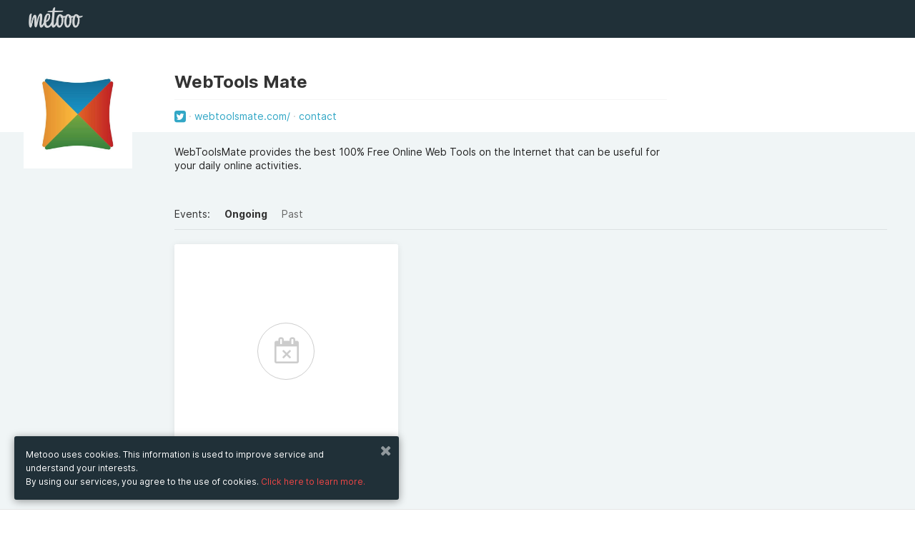

--- FILE ---
content_type: text/css
request_url: https://www.metooo.io/assets/build/common.min.css?01211
body_size: 53124
content:
meta.foundation-version{font-family:"/5.4.7/"}meta.foundation-mq-small{font-family:"/only screen/";width:0}meta.foundation-mq-medium{font-family:"/only screen and (min-width:40.063em)/";width:40.063em}meta.foundation-mq-large{font-family:"/only screen and (min-width:64.063em)/";width:64.063em}meta.foundation-mq-xlarge{font-family:"/only screen and (min-width:90.063em)/";width:90.063em}meta.foundation-mq-xxlarge{font-family:"/only screen and (min-width:120.063em)/";width:120.063em}meta.foundation-data-attribute-namespace{font-family:false}html,body{height:100%}*,:before,:after{-webkit-box-sizing:border-box;-moz-box-sizing:border-box;box-sizing:border-box}html,body{font-size:100%}body{background:#fff;color:#222;padding:0;margin:0;font-family:"Helvetica Neue",Helvetica,Roboto,Arial,sans-serif;font-weight:400;font-style:normal;line-height:1.5;position:relative;cursor:auto}a:hover{cursor:pointer}img{max-width:100%;height:auto}img{-ms-interpolation-mode:bicubic}#map_canvas img,#map_canvas embed,#map_canvas object,.map_canvas img,.map_canvas embed,.map_canvas object{max-width:none!important}.left{float:left!important}.right{float:right!important}.clearfix:before,.clearfix:after{content:" ";display:table}.clearfix:after{clear:both}.hide{display:none!important;visibility:hidden}.invisible{visibility:hidden}.antialiased{-webkit-font-smoothing:antialiased;-moz-osx-font-smoothing:grayscale}img{display:inline-block;vertical-align:middle}textarea{height:auto;min-height:50px}select{width:100%}.row{width:100%;margin-left:auto;margin-right:auto;margin-top:0;margin-bottom:0;max-width:62.5rem}.row:before,.row:after{content:" ";display:table}.row:after{clear:both}.row.collapse>.column,.row.collapse>.columns{padding-left:0;padding-right:0}.row.collapse .row{margin-left:0;margin-right:0}.row .row{width:auto;margin-left:-.9375rem;margin-right:-.9375rem;margin-top:0;margin-bottom:0;max-width:none}.row .row:before,.row .row:after{content:" ";display:table}.row .row:after{clear:both}.row .row.collapse{width:auto;margin:0;max-width:none}.row .row.collapse:before,.row .row.collapse:after{content:" ";display:table}.row .row.collapse:after{clear:both}.column,.columns{padding-left:.9375rem;padding-right:.9375rem;width:100%;float:left}[class*=column]+[class*=column]:last-child{float:right}[class*=column]+[class*=column].end{float:left}@media only screen{.small-push-0{position:relative;left:0;right:auto}.small-pull-0{position:relative;right:0;left:auto}.small-push-1{position:relative;left:8.33333%;right:auto}.small-pull-1{position:relative;right:8.33333%;left:auto}.small-push-2{position:relative;left:16.66667%;right:auto}.small-pull-2{position:relative;right:16.66667%;left:auto}.small-push-3{position:relative;left:25%;right:auto}.small-pull-3{position:relative;right:25%;left:auto}.small-push-4{position:relative;left:33.33333%;right:auto}.small-pull-4{position:relative;right:33.33333%;left:auto}.small-push-5{position:relative;left:41.66667%;right:auto}.small-pull-5{position:relative;right:41.66667%;left:auto}.small-push-6{position:relative;left:50%;right:auto}.small-pull-6{position:relative;right:50%;left:auto}.small-push-7{position:relative;left:58.33333%;right:auto}.small-pull-7{position:relative;right:58.33333%;left:auto}.small-push-8{position:relative;left:66.66667%;right:auto}.small-pull-8{position:relative;right:66.66667%;left:auto}.small-push-9{position:relative;left:75%;right:auto}.small-pull-9{position:relative;right:75%;left:auto}.small-push-10{position:relative;left:83.33333%;right:auto}.small-pull-10{position:relative;right:83.33333%;left:auto}.small-push-11{position:relative;left:91.66667%;right:auto}.small-pull-11{position:relative;right:91.66667%;left:auto}.column,.columns{position:relative;padding-left:.9375rem;padding-right:.9375rem;float:left}.small-1{width:8.33333%}.small-2{width:16.66667%}.small-3{width:25%}.small-4{width:33.33333%}.small-5{width:41.66667%}.small-6{width:50%}.small-7{width:58.33333%}.small-8{width:66.66667%}.small-9{width:75%}.small-10{width:83.33333%}.small-11{width:91.66667%}.small-12{width:100%}.small-offset-0{margin-left:0!important}.small-offset-1{margin-left:8.33333%!important}.small-offset-2{margin-left:16.66667%!important}.small-offset-3{margin-left:25%!important}.small-offset-4{margin-left:33.33333%!important}.small-offset-5{margin-left:41.66667%!important}.small-offset-6{margin-left:50%!important}.small-offset-7{margin-left:58.33333%!important}.small-offset-8{margin-left:66.66667%!important}.small-offset-9{margin-left:75%!important}.small-offset-10{margin-left:83.33333%!important}.small-offset-11{margin-left:91.66667%!important}.small-reset-order{margin-left:0;margin-right:0;left:auto;right:auto;float:left}.column.small-centered,.columns.small-centered{margin-left:auto;margin-right:auto;float:none}.column.small-uncentered,.columns.small-uncentered{margin-left:0;margin-right:0;float:left}.column.small-centered:last-child,.columns.small-centered:last-child{float:none}.column.small-uncentered:last-child,.columns.small-uncentered:last-child{float:left}.column.small-uncentered.opposite,.columns.small-uncentered.opposite{float:right}}@media only screen and (min-width:40.063em){.medium-push-0{position:relative;left:0;right:auto}.medium-pull-0{position:relative;right:0;left:auto}.medium-push-1{position:relative;left:8.33333%;right:auto}.medium-pull-1{position:relative;right:8.33333%;left:auto}.medium-push-2{position:relative;left:16.66667%;right:auto}.medium-pull-2{position:relative;right:16.66667%;left:auto}.medium-push-3{position:relative;left:25%;right:auto}.medium-pull-3{position:relative;right:25%;left:auto}.medium-push-4{position:relative;left:33.33333%;right:auto}.medium-pull-4{position:relative;right:33.33333%;left:auto}.medium-push-5{position:relative;left:41.66667%;right:auto}.medium-pull-5{position:relative;right:41.66667%;left:auto}.medium-push-6{position:relative;left:50%;right:auto}.medium-pull-6{position:relative;right:50%;left:auto}.medium-push-7{position:relative;left:58.33333%;right:auto}.medium-pull-7{position:relative;right:58.33333%;left:auto}.medium-push-8{position:relative;left:66.66667%;right:auto}.medium-pull-8{position:relative;right:66.66667%;left:auto}.medium-push-9{position:relative;left:75%;right:auto}.medium-pull-9{position:relative;right:75%;left:auto}.medium-push-10{position:relative;left:83.33333%;right:auto}.medium-pull-10{position:relative;right:83.33333%;left:auto}.medium-push-11{position:relative;left:91.66667%;right:auto}.medium-pull-11{position:relative;right:91.66667%;left:auto}.column,.columns{position:relative;padding-left:.9375rem;padding-right:.9375rem;float:left}.medium-1{width:8.33333%}.medium-2{width:16.66667%}.medium-3{width:25%}.medium-4{width:33.33333%}.medium-5{width:41.66667%}.medium-6{width:50%}.medium-7{width:58.33333%}.medium-8{width:66.66667%}.medium-9{width:75%}.medium-10{width:83.33333%}.medium-11{width:91.66667%}.medium-12{width:100%}.medium-offset-0{margin-left:0!important}.medium-offset-1{margin-left:8.33333%!important}.medium-offset-2{margin-left:16.66667%!important}.medium-offset-3{margin-left:25%!important}.medium-offset-4{margin-left:33.33333%!important}.medium-offset-5{margin-left:41.66667%!important}.medium-offset-6{margin-left:50%!important}.medium-offset-7{margin-left:58.33333%!important}.medium-offset-8{margin-left:66.66667%!important}.medium-offset-9{margin-left:75%!important}.medium-offset-10{margin-left:83.33333%!important}.medium-offset-11{margin-left:91.66667%!important}.medium-reset-order{margin-left:0;margin-right:0;left:auto;right:auto;float:left}.column.medium-centered,.columns.medium-centered{margin-left:auto;margin-right:auto;float:none}.column.medium-uncentered,.columns.medium-uncentered{margin-left:0;margin-right:0;float:left}.column.medium-centered:last-child,.columns.medium-centered:last-child{float:none}.column.medium-uncentered:last-child,.columns.medium-uncentered:last-child{float:left}.column.medium-uncentered.opposite,.columns.medium-uncentered.opposite{float:right}.push-0{position:relative;left:0;right:auto}.pull-0{position:relative;right:0;left:auto}.push-1{position:relative;left:8.33333%;right:auto}.pull-1{position:relative;right:8.33333%;left:auto}.push-2{position:relative;left:16.66667%;right:auto}.pull-2{position:relative;right:16.66667%;left:auto}.push-3{position:relative;left:25%;right:auto}.pull-3{position:relative;right:25%;left:auto}.push-4{position:relative;left:33.33333%;right:auto}.pull-4{position:relative;right:33.33333%;left:auto}.push-5{position:relative;left:41.66667%;right:auto}.pull-5{position:relative;right:41.66667%;left:auto}.push-6{position:relative;left:50%;right:auto}.pull-6{position:relative;right:50%;left:auto}.push-7{position:relative;left:58.33333%;right:auto}.pull-7{position:relative;right:58.33333%;left:auto}.push-8{position:relative;left:66.66667%;right:auto}.pull-8{position:relative;right:66.66667%;left:auto}.push-9{position:relative;left:75%;right:auto}.pull-9{position:relative;right:75%;left:auto}.push-10{position:relative;left:83.33333%;right:auto}.pull-10{position:relative;right:83.33333%;left:auto}.push-11{position:relative;left:91.66667%;right:auto}.pull-11{position:relative;right:91.66667%;left:auto}}@media only screen and (min-width:64.063em){.large-push-0{position:relative;left:0;right:auto}.large-pull-0{position:relative;right:0;left:auto}.large-push-1{position:relative;left:8.33333%;right:auto}.large-pull-1{position:relative;right:8.33333%;left:auto}.large-push-2{position:relative;left:16.66667%;right:auto}.large-pull-2{position:relative;right:16.66667%;left:auto}.large-push-3{position:relative;left:25%;right:auto}.large-pull-3{position:relative;right:25%;left:auto}.large-push-4{position:relative;left:33.33333%;right:auto}.large-pull-4{position:relative;right:33.33333%;left:auto}.large-push-5{position:relative;left:41.66667%;right:auto}.large-pull-5{position:relative;right:41.66667%;left:auto}.large-push-6{position:relative;left:50%;right:auto}.large-pull-6{position:relative;right:50%;left:auto}.large-push-7{position:relative;left:58.33333%;right:auto}.large-pull-7{position:relative;right:58.33333%;left:auto}.large-push-8{position:relative;left:66.66667%;right:auto}.large-pull-8{position:relative;right:66.66667%;left:auto}.large-push-9{position:relative;left:75%;right:auto}.large-pull-9{position:relative;right:75%;left:auto}.large-push-10{position:relative;left:83.33333%;right:auto}.large-pull-10{position:relative;right:83.33333%;left:auto}.large-push-11{position:relative;left:91.66667%;right:auto}.large-pull-11{position:relative;right:91.66667%;left:auto}.column,.columns{position:relative;padding-left:.9375rem;padding-right:.9375rem;float:left}.large-1{width:8.33333%}.large-2{width:16.66667%}.large-3{width:25%}.large-4{width:33.33333%}.large-5{width:41.66667%}.large-6{width:50%}.large-7{width:58.33333%}.large-8{width:66.66667%}.large-9{width:75%}.large-10{width:83.33333%}.large-11{width:91.66667%}.large-12{width:100%}.large-offset-0{margin-left:0!important}.large-offset-1{margin-left:8.33333%!important}.large-offset-2{margin-left:16.66667%!important}.large-offset-3{margin-left:25%!important}.large-offset-4{margin-left:33.33333%!important}.large-offset-5{margin-left:41.66667%!important}.large-offset-6{margin-left:50%!important}.large-offset-7{margin-left:58.33333%!important}.large-offset-8{margin-left:66.66667%!important}.large-offset-9{margin-left:75%!important}.large-offset-10{margin-left:83.33333%!important}.large-offset-11{margin-left:91.66667%!important}.large-reset-order{margin-left:0;margin-right:0;left:auto;right:auto;float:left}.column.large-centered,.columns.large-centered{margin-left:auto;margin-right:auto;float:none}.column.large-uncentered,.columns.large-uncentered{margin-left:0;margin-right:0;float:left}.column.large-centered:last-child,.columns.large-centered:last-child{float:none}.column.large-uncentered:last-child,.columns.large-uncentered:last-child{float:left}.column.large-uncentered.opposite,.columns.large-uncentered.opposite{float:right}.push-0{position:relative;left:0;right:auto}.pull-0{position:relative;right:0;left:auto}.push-1{position:relative;left:8.33333%;right:auto}.pull-1{position:relative;right:8.33333%;left:auto}.push-2{position:relative;left:16.66667%;right:auto}.pull-2{position:relative;right:16.66667%;left:auto}.push-3{position:relative;left:25%;right:auto}.pull-3{position:relative;right:25%;left:auto}.push-4{position:relative;left:33.33333%;right:auto}.pull-4{position:relative;right:33.33333%;left:auto}.push-5{position:relative;left:41.66667%;right:auto}.pull-5{position:relative;right:41.66667%;left:auto}.push-6{position:relative;left:50%;right:auto}.pull-6{position:relative;right:50%;left:auto}.push-7{position:relative;left:58.33333%;right:auto}.pull-7{position:relative;right:58.33333%;left:auto}.push-8{position:relative;left:66.66667%;right:auto}.pull-8{position:relative;right:66.66667%;left:auto}.push-9{position:relative;left:75%;right:auto}.pull-9{position:relative;right:75%;left:auto}.push-10{position:relative;left:83.33333%;right:auto}.pull-10{position:relative;right:83.33333%;left:auto}.push-11{position:relative;left:91.66667%;right:auto}.pull-11{position:relative;right:91.66667%;left:auto}}button,.button{border-style:solid;border-width:0;cursor:pointer;font-family:"Helvetica Neue",Helvetica,Roboto,Arial,sans-serif;font-weight:400;line-height:normal;margin:0 0 1.25rem;position:relative;text-decoration:none;text-align:center;-webkit-appearance:none;-webkit-border-radius:0;display:inline-block;padding-top:1rem;padding-right:2rem;padding-bottom:1.0625rem;padding-left:2rem;font-size:1rem;background-color:#008cba;border-color:#007095;color:#fff;transition:background-color 300ms ease-out}button:hover,button:focus,.button:hover,.button:focus{background-color:#007095}button:hover,button:focus,.button:hover,.button:focus{color:#fff}button.secondary,.button.secondary{background-color:#e7e7e7;border-color:#b9b9b9;color:#333}button.secondary:hover,button.secondary:focus,.button.secondary:hover,.button.secondary:focus{background-color:#b9b9b9}button.secondary:hover,button.secondary:focus,.button.secondary:hover,.button.secondary:focus{color:#333}button.success,.button.success{background-color:#43ac6a;border-color:#368a55;color:#fff}button.success:hover,button.success:focus,.button.success:hover,.button.success:focus{background-color:#368a55}button.success:hover,button.success:focus,.button.success:hover,.button.success:focus{color:#fff}button.alert,.button.alert{background-color:#f04124;border-color:#cf2a0e;color:#fff}button.alert:hover,button.alert:focus,.button.alert:hover,.button.alert:focus{background-color:#cf2a0e}button.alert:hover,button.alert:focus,.button.alert:hover,.button.alert:focus{color:#fff}button.warning,.button.warning{background-color:#f08a24;border-color:#cf6e0e;color:#fff}button.warning:hover,button.warning:focus,.button.warning:hover,.button.warning:focus{background-color:#cf6e0e}button.warning:hover,button.warning:focus,.button.warning:hover,.button.warning:focus{color:#fff}button.info,.button.info{background-color:#a0d3e8;border-color:#61b6d9;color:#333}button.info:hover,button.info:focus,.button.info:hover,.button.info:focus{background-color:#61b6d9}button.info:hover,button.info:focus,.button.info:hover,.button.info:focus{color:#fff}button.large,.button.large{padding-top:1.125rem;padding-right:2.25rem;padding-bottom:1.1875rem;padding-left:2.25rem;font-size:1.25rem}button.small,.button.small{padding-top:.875rem;padding-right:1.75rem;padding-bottom:.9375rem;padding-left:1.75rem;font-size:.8125rem}button.tiny,.button.tiny{padding-top:.625rem;padding-right:1.25rem;padding-bottom:.6875rem;padding-left:1.25rem;font-size:.6875rem}button.expand,.button.expand{padding-right:0;padding-left:0;width:100%}button.left-align,.button.left-align{text-align:left;text-indent:.75rem}button.right-align,.button.right-align{text-align:right;padding-right:.75rem}button.radius,.button.radius{border-radius:3px}button.round,.button.round{border-radius:1000px}button.disabled,button[disabled],.button.disabled,.button[disabled]{background-color:#008cba;border-color:#007095;color:#fff;cursor:default;opacity:.7;box-shadow:none}button.disabled:hover,button.disabled:focus,button[disabled]:hover,button[disabled]:focus,.button.disabled:hover,.button.disabled:focus,.button[disabled]:hover,.button[disabled]:focus{background-color:#007095}button.disabled:hover,button.disabled:focus,button[disabled]:hover,button[disabled]:focus,.button.disabled:hover,.button.disabled:focus,.button[disabled]:hover,.button[disabled]:focus{color:#fff}button.disabled:hover,button.disabled:focus,button[disabled]:hover,button[disabled]:focus,.button.disabled:hover,.button.disabled:focus,.button[disabled]:hover,.button[disabled]:focus{background-color:#008cba}button.disabled.secondary,button[disabled].secondary,.button.disabled.secondary,.button[disabled].secondary{background-color:#e7e7e7;border-color:#b9b9b9;color:#333;cursor:default;opacity:.7;box-shadow:none}button.disabled.secondary:hover,button.disabled.secondary:focus,button[disabled].secondary:hover,button[disabled].secondary:focus,.button.disabled.secondary:hover,.button.disabled.secondary:focus,.button[disabled].secondary:hover,.button[disabled].secondary:focus{background-color:#b9b9b9}button.disabled.secondary:hover,button.disabled.secondary:focus,button[disabled].secondary:hover,button[disabled].secondary:focus,.button.disabled.secondary:hover,.button.disabled.secondary:focus,.button[disabled].secondary:hover,.button[disabled].secondary:focus{color:#333}button.disabled.secondary:hover,button.disabled.secondary:focus,button[disabled].secondary:hover,button[disabled].secondary:focus,.button.disabled.secondary:hover,.button.disabled.secondary:focus,.button[disabled].secondary:hover,.button[disabled].secondary:focus{background-color:#e7e7e7}button.disabled.success,button[disabled].success,.button.disabled.success,.button[disabled].success{background-color:#43ac6a;border-color:#368a55;color:#fff;cursor:default;opacity:.7;box-shadow:none}button.disabled.success:hover,button.disabled.success:focus,button[disabled].success:hover,button[disabled].success:focus,.button.disabled.success:hover,.button.disabled.success:focus,.button[disabled].success:hover,.button[disabled].success:focus{background-color:#368a55}button.disabled.success:hover,button.disabled.success:focus,button[disabled].success:hover,button[disabled].success:focus,.button.disabled.success:hover,.button.disabled.success:focus,.button[disabled].success:hover,.button[disabled].success:focus{color:#fff}button.disabled.success:hover,button.disabled.success:focus,button[disabled].success:hover,button[disabled].success:focus,.button.disabled.success:hover,.button.disabled.success:focus,.button[disabled].success:hover,.button[disabled].success:focus{background-color:#43ac6a}button.disabled.alert,button[disabled].alert,.button.disabled.alert,.button[disabled].alert{background-color:#f04124;border-color:#cf2a0e;color:#fff;cursor:default;opacity:.7;box-shadow:none}button.disabled.alert:hover,button.disabled.alert:focus,button[disabled].alert:hover,button[disabled].alert:focus,.button.disabled.alert:hover,.button.disabled.alert:focus,.button[disabled].alert:hover,.button[disabled].alert:focus{background-color:#cf2a0e}button.disabled.alert:hover,button.disabled.alert:focus,button[disabled].alert:hover,button[disabled].alert:focus,.button.disabled.alert:hover,.button.disabled.alert:focus,.button[disabled].alert:hover,.button[disabled].alert:focus{color:#fff}button.disabled.alert:hover,button.disabled.alert:focus,button[disabled].alert:hover,button[disabled].alert:focus,.button.disabled.alert:hover,.button.disabled.alert:focus,.button[disabled].alert:hover,.button[disabled].alert:focus{background-color:#f04124}button.disabled.warning,button[disabled].warning,.button.disabled.warning,.button[disabled].warning{background-color:#f08a24;border-color:#cf6e0e;color:#fff;cursor:default;opacity:.7;box-shadow:none}button.disabled.warning:hover,button.disabled.warning:focus,button[disabled].warning:hover,button[disabled].warning:focus,.button.disabled.warning:hover,.button.disabled.warning:focus,.button[disabled].warning:hover,.button[disabled].warning:focus{background-color:#cf6e0e}button.disabled.warning:hover,button.disabled.warning:focus,button[disabled].warning:hover,button[disabled].warning:focus,.button.disabled.warning:hover,.button.disabled.warning:focus,.button[disabled].warning:hover,.button[disabled].warning:focus{color:#fff}button.disabled.warning:hover,button.disabled.warning:focus,button[disabled].warning:hover,button[disabled].warning:focus,.button.disabled.warning:hover,.button.disabled.warning:focus,.button[disabled].warning:hover,.button[disabled].warning:focus{background-color:#f08a24}button.disabled.info,button[disabled].info,.button.disabled.info,.button[disabled].info{background-color:#a0d3e8;border-color:#61b6d9;color:#333;cursor:default;opacity:.7;box-shadow:none}button.disabled.info:hover,button.disabled.info:focus,button[disabled].info:hover,button[disabled].info:focus,.button.disabled.info:hover,.button.disabled.info:focus,.button[disabled].info:hover,.button[disabled].info:focus{background-color:#61b6d9}button.disabled.info:hover,button.disabled.info:focus,button[disabled].info:hover,button[disabled].info:focus,.button.disabled.info:hover,.button.disabled.info:focus,.button[disabled].info:hover,.button[disabled].info:focus{color:#fff}button.disabled.info:hover,button.disabled.info:focus,button[disabled].info:hover,button[disabled].info:focus,.button.disabled.info:hover,.button.disabled.info:focus,.button[disabled].info:hover,.button[disabled].info:focus{background-color:#a0d3e8}button::-moz-focus-inner{border:0;padding:0}@media only screen and (min-width:40.063em){button,.button{display:inline-block}}form{margin:0 0 1rem}form .row .row{margin:0 -.5rem}form .row .row .column,form .row .row .columns{padding:0 .5rem}form .row .row.collapse{margin:0}form .row .row.collapse .column,form .row .row.collapse .columns{padding:0}form .row .row.collapse input{-webkit-border-bottom-right-radius:0;-webkit-border-top-right-radius:0;border-bottom-right-radius:0;border-top-right-radius:0}form .row input.column,form .row input.columns,form .row textarea.column,form .row textarea.columns{padding-left:.5rem}label{font-size:.875rem;color:#4d4d4d;cursor:pointer;display:block;font-weight:400;line-height:1.5;margin-bottom:0}label.right{float:none!important;text-align:right}label.inline{margin:0 0 1rem;padding:.5625rem 0}label small{text-transform:capitalize;color:#676767}.prefix,.postfix{display:block;position:relative;z-index:2;text-align:center;width:100%;padding-top:0;padding-bottom:0;border-style:solid;border-width:1px;overflow:hidden;font-size:.875rem;height:2.3125rem;line-height:2.3125rem}.postfix.button{padding-left:0;padding-right:0;padding-top:0;padding-bottom:0;text-align:center;line-height:2.125rem;border:0}.prefix.button{padding-left:0;padding-right:0;padding-top:0;padding-bottom:0;text-align:center;line-height:2.125rem;border:0}.prefix.button.radius{border-radius:0;-webkit-border-bottom-left-radius:3px;-webkit-border-top-left-radius:3px;border-bottom-left-radius:3px;border-top-left-radius:3px}.postfix.button.radius{border-radius:0;-webkit-border-bottom-right-radius:3px;-webkit-border-top-right-radius:3px;border-bottom-right-radius:3px;border-top-right-radius:3px}.prefix.button.round{border-radius:0;-webkit-border-bottom-left-radius:1000px;-webkit-border-top-left-radius:1000px;border-bottom-left-radius:1000px;border-top-left-radius:1000px}.postfix.button.round{border-radius:0;-webkit-border-bottom-right-radius:1000px;-webkit-border-top-right-radius:1000px;border-bottom-right-radius:1000px;border-top-right-radius:1000px}span.prefix,label.prefix{background:#f2f2f2;border-right:0;color:#333;border-color:#ccc}span.postfix,label.postfix{background:#f2f2f2;border-left:0;color:#333;border-color:#ccc}input[type=text],input[type=password],input[type=date],input[type=datetime],input[type=datetime-local],input[type=month],input[type=week],input[type=email],input[type=number],input[type=search],input[type=tel],input[type=time],input[type=url],input[type=color],textarea{-webkit-appearance:none;-webkit-border-radius:0;background-color:#fff;font-family:inherit;border-style:solid;border-width:1px;border-color:#ccc;box-shadow:inset 0 1px 2px rgba(0,0,0,.1);color:rgba(0,0,0,.75);display:block;font-size:.875rem;margin:0 0 1rem;padding:.5rem;height:2.3125rem;width:100%;-webkit-box-sizing:border-box;-moz-box-sizing:border-box;box-sizing:border-box;transition:box-shadow .45s,border-color .45s ease-in-out}input[type=text]:focus,input[type=password]:focus,input[type=date]:focus,input[type=datetime]:focus,input[type=datetime-local]:focus,input[type=month]:focus,input[type=week]:focus,input[type=email]:focus,input[type=number]:focus,input[type=search]:focus,input[type=tel]:focus,input[type=time]:focus,input[type=url]:focus,input[type=color]:focus,textarea:focus{box-shadow:0 0 5px #999;border-color:#999}input[type=text]:focus,input[type=password]:focus,input[type=date]:focus,input[type=datetime]:focus,input[type=datetime-local]:focus,input[type=month]:focus,input[type=week]:focus,input[type=email]:focus,input[type=number]:focus,input[type=search]:focus,input[type=tel]:focus,input[type=time]:focus,input[type=url]:focus,input[type=color]:focus,textarea:focus{background:#fafafa;border-color:#999;outline:0}input[type=text]:disabled,input[type=password]:disabled,input[type=date]:disabled,input[type=datetime]:disabled,input[type=datetime-local]:disabled,input[type=month]:disabled,input[type=week]:disabled,input[type=email]:disabled,input[type=number]:disabled,input[type=search]:disabled,input[type=tel]:disabled,input[type=time]:disabled,input[type=url]:disabled,input[type=color]:disabled,textarea:disabled{background-color:#ddd;cursor:default}input[type=text][disabled],input[type=text][readonly],fieldset[disabled] input[type=text],input[type=password][disabled],input[type=password][readonly],fieldset[disabled] input[type=password],input[type=date][disabled],input[type=date][readonly],fieldset[disabled] input[type=date],input[type=datetime][disabled],input[type=datetime][readonly],fieldset[disabled] input[type=datetime],input[type=datetime-local][disabled],input[type=datetime-local][readonly],fieldset[disabled] input[type=datetime-local],input[type=month][disabled],input[type=month][readonly],fieldset[disabled] input[type=month],input[type=week][disabled],input[type=week][readonly],fieldset[disabled] input[type=week],input[type=email][disabled],input[type=email][readonly],fieldset[disabled] input[type=email],input[type=number][disabled],input[type=number][readonly],fieldset[disabled] input[type=number],input[type=search][disabled],input[type=search][readonly],fieldset[disabled] input[type=search],input[type=tel][disabled],input[type=tel][readonly],fieldset[disabled] input[type=tel],input[type=time][disabled],input[type=time][readonly],fieldset[disabled] input[type=time],input[type=url][disabled],input[type=url][readonly],fieldset[disabled] input[type=url],input[type=color][disabled],input[type=color][readonly],fieldset[disabled] input[type=color],textarea[disabled],textarea[readonly],fieldset[disabled] textarea{background-color:#ddd;cursor:default}input[type=text].radius,input[type=password].radius,input[type=date].radius,input[type=datetime].radius,input[type=datetime-local].radius,input[type=month].radius,input[type=week].radius,input[type=email].radius,input[type=number].radius,input[type=search].radius,input[type=tel].radius,input[type=time].radius,input[type=url].radius,input[type=color].radius,textarea.radius{border-radius:3px}form .row .prefix-radius.row.collapse input,form .row .prefix-radius.row.collapse textarea,form .row .prefix-radius.row.collapse select{border-radius:0;-webkit-border-bottom-right-radius:3px;-webkit-border-top-right-radius:3px;border-bottom-right-radius:3px;border-top-right-radius:3px}form .row .prefix-radius.row.collapse .prefix{border-radius:0;-webkit-border-bottom-left-radius:3px;-webkit-border-top-left-radius:3px;border-bottom-left-radius:3px;border-top-left-radius:3px}form .row .postfix-radius.row.collapse input,form .row .postfix-radius.row.collapse textarea,form .row .postfix-radius.row.collapse select{border-radius:0;-webkit-border-bottom-left-radius:3px;-webkit-border-top-left-radius:3px;border-bottom-left-radius:3px;border-top-left-radius:3px}form .row .postfix-radius.row.collapse .postfix{border-radius:0;-webkit-border-bottom-right-radius:3px;-webkit-border-top-right-radius:3px;border-bottom-right-radius:3px;border-top-right-radius:3px}form .row .prefix-round.row.collapse input,form .row .prefix-round.row.collapse textarea,form .row .prefix-round.row.collapse select{border-radius:0;-webkit-border-bottom-right-radius:1000px;-webkit-border-top-right-radius:1000px;border-bottom-right-radius:1000px;border-top-right-radius:1000px}form .row .prefix-round.row.collapse .prefix{border-radius:0;-webkit-border-bottom-left-radius:1000px;-webkit-border-top-left-radius:1000px;border-bottom-left-radius:1000px;border-top-left-radius:1000px}form .row .postfix-round.row.collapse input,form .row .postfix-round.row.collapse textarea,form .row .postfix-round.row.collapse select{border-radius:0;-webkit-border-bottom-left-radius:1000px;-webkit-border-top-left-radius:1000px;border-bottom-left-radius:1000px;border-top-left-radius:1000px}form .row .postfix-round.row.collapse .postfix{border-radius:0;-webkit-border-bottom-right-radius:1000px;-webkit-border-top-right-radius:1000px;border-bottom-right-radius:1000px;border-top-right-radius:1000px}input[type=submit]{-webkit-appearance:none;-webkit-border-radius:0}textarea[rows]{height:auto}textarea{max-width:100%}select{-webkit-appearance:none!important;-webkit-border-radius:0;background-color:#fafafa;background-image:url([data-uri]);background-position:100% center;background-repeat:no-repeat;border-style:solid;border-width:1px;border-color:#ccc;padding:.5rem;font-size:.875rem;font-family:"Helvetica Neue",Helvetica,Roboto,Arial,sans-serif;color:rgba(0,0,0,.75);line-height:normal;border-radius:0;height:2.3125rem}select::-ms-expand{display:none}select.radius{border-radius:3px}select:hover{background-color:#f3f3f3;border-color:#999}select:disabled{background-color:#ddd;cursor:default}input[type=file],input[type=checkbox],input[type=radio],select{margin:0 0 1rem}input[type=checkbox]+label,input[type=radio]+label{display:inline-block;margin-left:.5rem;margin-right:1rem;margin-bottom:0;vertical-align:baseline}input[type=file]{width:100%}fieldset{border:1px solid #ddd;padding:1.25rem;margin:1.125rem 0}fieldset legend{font-weight:700;background:#fff;padding:0 .1875rem;margin:0;margin-left:-.1875rem}[data-abide] .error small.error,[data-abide] .error span.error,[data-abide] span.error,[data-abide] small.error{display:block;padding:.375rem .5625rem .5625rem;margin-top:-1px;margin-bottom:1rem;font-size:.75rem;font-weight:400;font-style:italic;background:#f04124;color:#fff}[data-abide] span.error,[data-abide] small.error{display:none}span.error,small.error{display:block;padding:.375rem .5625rem .5625rem;margin-top:-1px;margin-bottom:1rem;font-size:.75rem;font-weight:400;font-style:italic;background:#f04124;color:#fff}.error input,.error textarea,.error select{margin-bottom:0}.error input[type=checkbox],.error input[type=radio]{margin-bottom:1rem}.error label,.error label.error{color:#f04124}.error small.error{display:block;padding:.375rem .5625rem .5625rem;margin-top:-1px;margin-bottom:1rem;font-size:.75rem;font-weight:400;font-style:italic;background:#f04124;color:#fff}.error>label>small{color:#676767;background:transparent;padding:0;text-transform:capitalize;font-style:normal;font-size:60%;margin:0;display:inline}.error span.error-message{display:block}input.error,textarea.error,select.error{margin-bottom:0}label.error{color:#f04124}meta.foundation-mq-topbar{font-family:"/only screen and (min-width:40.063em)/";width:40.063em}.contain-to-grid{width:100%;background:#333}.contain-to-grid .top-bar{margin-bottom:0}.fixed{width:100%;left:0;position:fixed;top:0;z-index:99}.fixed.expanded:not(.top-bar){overflow-y:auto;height:auto;width:100%;max-height:100%}.fixed.expanded:not(.top-bar) .title-area{position:fixed;width:100%;z-index:99}.fixed.expanded:not(.top-bar) .top-bar-section{z-index:98;margin-top:45px}.top-bar{overflow:hidden;height:45px;line-height:45px;position:relative;background:#333;margin-bottom:0}.top-bar ul{margin-bottom:0;list-style:none}.top-bar .row{max-width:none}.top-bar form,.top-bar input{margin-bottom:0}.top-bar input{height:1.8rem;padding-top:.35rem;padding-bottom:.35rem;font-size:.75rem}.top-bar .button,.top-bar button{padding-top:.4125rem;padding-bottom:.4125rem;margin-bottom:0;font-size:.75rem}@media only screen and (max-width:40em){.top-bar .button,.top-bar button{position:relative;top:-1px}}.top-bar .title-area{position:relative;margin:0}.top-bar .name{height:45px;margin:0;font-size:16px}.top-bar .name h1{line-height:45px;font-size:1.0625rem;margin:0}.top-bar .name h1 a{font-weight:400;color:#fff;width:75%;display:block;padding:0 15px}.top-bar .toggle-topbar{position:absolute;right:0;top:0}.top-bar .toggle-topbar a{color:#fff;text-transform:uppercase;font-size:.8125rem;font-weight:700;position:relative;display:block;padding:0 15px;height:45px;line-height:45px}.top-bar .toggle-topbar.menu-icon{top:50%;margin-top:-16px}.top-bar .toggle-topbar.menu-icon a{height:34px;line-height:33px;padding:0 40px 0 15px;color:#fff;position:relative}.top-bar .toggle-topbar.menu-icon a span::after{content:"";position:absolute;display:block;height:0;top:50%;margin-top:-8px;right:15px;box-shadow:0 0 0 1px #fff,0 7px 0 1px #fff,0 14px 0 1px #fff;width:16px}.top-bar .toggle-topbar.menu-icon a span:hover:after{box-shadow:0 0 0 1px "",0 7px 0 1px "",0 14px 0 1px ""}.top-bar.expanded{height:auto;background:transparent}.top-bar.expanded .title-area{background:#333}.top-bar.expanded .toggle-topbar a{color:#888}.top-bar.expanded .toggle-topbar a span::after{box-shadow:0 0 0 1px #888,0 7px 0 1px #888,0 14px 0 1px #888}.top-bar-section{left:0;position:relative;width:auto;transition:left 300ms ease-out}.top-bar-section ul{padding:0;width:100%;height:auto;display:block;font-size:16px;margin:0}.top-bar-section .divider,.top-bar-section [role=separator]{border-top:solid 1px #1a1a1a;clear:both;height:1px;width:100%}.top-bar-section ul li{background:#333}.top-bar-section ul li>a{display:block;width:100%;color:#fff;padding:12px 0;padding-left:15px;font-family:"Helvetica Neue",Helvetica,Roboto,Arial,sans-serif;font-size:.8125rem;font-weight:400;text-transform:none}.top-bar-section ul li>a.button{font-size:.8125rem;padding-right:15px;padding-left:15px;background-color:#008cba;border-color:#007095;color:#fff}.top-bar-section ul li>a.button:hover,.top-bar-section ul li>a.button:focus{background-color:#007095}.top-bar-section ul li>a.button:hover,.top-bar-section ul li>a.button:focus{color:#fff}.top-bar-section ul li>a.button.secondary{background-color:#e7e7e7;border-color:#b9b9b9;color:#333}.top-bar-section ul li>a.button.secondary:hover,.top-bar-section ul li>a.button.secondary:focus{background-color:#b9b9b9}.top-bar-section ul li>a.button.secondary:hover,.top-bar-section ul li>a.button.secondary:focus{color:#333}.top-bar-section ul li>a.button.success{background-color:#43ac6a;border-color:#368a55;color:#fff}.top-bar-section ul li>a.button.success:hover,.top-bar-section ul li>a.button.success:focus{background-color:#368a55}.top-bar-section ul li>a.button.success:hover,.top-bar-section ul li>a.button.success:focus{color:#fff}.top-bar-section ul li>a.button.alert{background-color:#f04124;border-color:#cf2a0e;color:#fff}.top-bar-section ul li>a.button.alert:hover,.top-bar-section ul li>a.button.alert:focus{background-color:#cf2a0e}.top-bar-section ul li>a.button.alert:hover,.top-bar-section ul li>a.button.alert:focus{color:#fff}.top-bar-section ul li>a.button.warning{background-color:#f08a24;border-color:#cf6e0e;color:#fff}.top-bar-section ul li>a.button.warning:hover,.top-bar-section ul li>a.button.warning:focus{background-color:#cf6e0e}.top-bar-section ul li>a.button.warning:hover,.top-bar-section ul li>a.button.warning:focus{color:#fff}.top-bar-section ul li>button{font-size:.8125rem;padding-right:15px;padding-left:15px;background-color:#008cba;border-color:#007095;color:#fff}.top-bar-section ul li>button:hover,.top-bar-section ul li>button:focus{background-color:#007095}.top-bar-section ul li>button:hover,.top-bar-section ul li>button:focus{color:#fff}.top-bar-section ul li>button.secondary{background-color:#e7e7e7;border-color:#b9b9b9;color:#333}.top-bar-section ul li>button.secondary:hover,.top-bar-section ul li>button.secondary:focus{background-color:#b9b9b9}.top-bar-section ul li>button.secondary:hover,.top-bar-section ul li>button.secondary:focus{color:#333}.top-bar-section ul li>button.success{background-color:#43ac6a;border-color:#368a55;color:#fff}.top-bar-section ul li>button.success:hover,.top-bar-section ul li>button.success:focus{background-color:#368a55}.top-bar-section ul li>button.success:hover,.top-bar-section ul li>button.success:focus{color:#fff}.top-bar-section ul li>button.alert{background-color:#f04124;border-color:#cf2a0e;color:#fff}.top-bar-section ul li>button.alert:hover,.top-bar-section ul li>button.alert:focus{background-color:#cf2a0e}.top-bar-section ul li>button.alert:hover,.top-bar-section ul li>button.alert:focus{color:#fff}.top-bar-section ul li>button.warning{background-color:#f08a24;border-color:#cf6e0e;color:#fff}.top-bar-section ul li>button.warning:hover,.top-bar-section ul li>button.warning:focus{background-color:#cf6e0e}.top-bar-section ul li>button.warning:hover,.top-bar-section ul li>button.warning:focus{color:#fff}.top-bar-section ul li:hover:not(.has-form)>a{background-color:#555;background:#272727;color:#fff}.top-bar-section ul li.active>a{background:#008cba;color:#fff}.top-bar-section ul li.active>a:hover{background:#0078a0;color:#fff}.top-bar-section .has-form{padding:15px}.top-bar-section .has-dropdown{position:relative}.top-bar-section .has-dropdown>a:after{content:"";display:block;width:0;height:0;border:inset 5px;border-color:transparent transparent transparent rgba(255,255,255,.4);border-left-style:solid;margin-right:15px;margin-top:-4.5px;position:absolute;top:50%;right:0}.top-bar-section .has-dropdown.moved{position:static}.top-bar-section .has-dropdown.moved>.dropdown{display:block;position:static!important;height:auto;width:auto;overflow:visible;clip:auto;position:absolute!important;width:100%}.top-bar-section .has-dropdown.moved>a:after{display:none}.top-bar-section .dropdown{padding:0;position:absolute;left:100%;top:0;z-index:99;display:block;position:absolute!important;height:1px;width:1px;overflow:hidden;clip:rect(1px,1px,1px,1px)}.top-bar-section .dropdown li{width:100%;height:auto}.top-bar-section .dropdown li a{font-weight:400;padding:8px 15px}.top-bar-section .dropdown li a.parent-link{font-weight:400}.top-bar-section .dropdown li.title h5,.top-bar-section .dropdown li.parent-link{margin-bottom:0;margin-top:0;font-size:1.125rem}.top-bar-section .dropdown li.title h5 a,.top-bar-section .dropdown li.parent-link a{color:#fff;display:block}.top-bar-section .dropdown li.title h5 a:hover,.top-bar-section .dropdown li.parent-link a:hover{background:0}.top-bar-section .dropdown li.has-form{padding:8px 15px}.top-bar-section .dropdown li .button,.top-bar-section .dropdown li button{top:auto}.top-bar-section .dropdown label{padding:8px 15px 2px;margin-bottom:0;text-transform:uppercase;color:#777;font-weight:700;font-size:.625rem}.js-generated{display:block}@media only screen and (min-width:40.063em){.top-bar{background:#333;overflow:visible}.top-bar:before,.top-bar:after{content:" ";display:table}.top-bar:after{clear:both}.top-bar .toggle-topbar{display:none}.top-bar .title-area{float:left}.top-bar .name h1 a{width:auto}.top-bar input,.top-bar .button,.top-bar button{font-size:.875rem;position:relative;top:7px}.top-bar.expanded{background:#333}.contain-to-grid .top-bar{max-width:62.5rem;margin:0 auto;margin-bottom:0}.top-bar-section{transition:none 0 0;left:0!important}.top-bar-section ul{width:auto;height:auto!important;display:inline}.top-bar-section ul li{float:left}.top-bar-section ul li .js-generated{display:none}.top-bar-section li.hover>a:not(.button){background-color:#555;background:#272727;color:#fff}.top-bar-section li:not(.has-form) a:not(.button){padding:0 15px;line-height:45px;background:#333}.top-bar-section li:not(.has-form) a:not(.button):hover{background-color:#555;background:#272727}.top-bar-section li.active:not(.has-form) a:not(.button){padding:0 15px;line-height:45px;color:#fff;background:#008cba}.top-bar-section li.active:not(.has-form) a:not(.button):hover{background:#0078a0;color:#fff}.top-bar-section .has-dropdown>a{padding-right:35px!important}.top-bar-section .has-dropdown>a:after{content:"";display:block;width:0;height:0;border:inset 5px;border-color:rgba(255,255,255,.4) transparent transparent;border-top-style:solid;margin-top:-2.5px;top:22.5px}.top-bar-section .has-dropdown.moved{position:relative}.top-bar-section .has-dropdown.moved>.dropdown{display:block;position:absolute!important;height:1px;width:1px;overflow:hidden;clip:rect(1px,1px,1px,1px)}.top-bar-section .has-dropdown.hover>.dropdown,.top-bar-section .has-dropdown.not-click:hover>.dropdown{display:block;position:static!important;height:auto;width:auto;overflow:visible;clip:auto;position:absolute!important}.top-bar-section .has-dropdown>a:focus+.dropdown{display:block;position:static!important;height:auto;width:auto;overflow:visible;clip:auto;position:absolute!important}.top-bar-section .has-dropdown .dropdown li.has-dropdown>a:after{border:0;content:"\00bb";top:1rem;margin-top:-1px;right:5px;line-height:1.2}.top-bar-section .dropdown{left:0;top:auto;background:transparent;min-width:100%}.top-bar-section .dropdown li a{color:#fff;line-height:45px;white-space:nowrap;padding:12px 15px;background:#333}.top-bar-section .dropdown li:not(.has-form):not(.active)>a:not(.button){color:#fff;background:#333}.top-bar-section .dropdown li:not(.has-form):not(.active):hover>a:not(.button){color:#fff;background-color:#555;background:#272727}.top-bar-section .dropdown li label{white-space:nowrap;background:#333}.top-bar-section .dropdown li .dropdown{left:100%;top:0}.top-bar-section>ul>.divider,.top-bar-section>ul>[role=separator]{border-bottom:0;border-top:0;border-right:solid 1px #4e4e4e;clear:none;height:45px;width:0}.top-bar-section .has-form{background:#333;padding:0 15px;height:45px}.top-bar-section .right li .dropdown{left:auto;right:0}.top-bar-section .right li .dropdown li .dropdown{right:100%}.top-bar-section .left li .dropdown{right:auto;left:0}.top-bar-section .left li .dropdown li .dropdown{left:100%}.no-js .top-bar-section ul li:hover>a{background-color:#555;background:#272727;color:#fff}.no-js .top-bar-section ul li:active>a{background:#008cba;color:#fff}.no-js .top-bar-section .has-dropdown:hover>.dropdown{display:block;position:static!important;height:auto;width:auto;overflow:visible;clip:auto;position:absolute!important}.no-js .top-bar-section .has-dropdown>a:focus+.dropdown{display:block;position:static!important;height:auto;width:auto;overflow:visible;clip:auto;position:absolute!important}}.breadcrumbs{display:block;padding:.5625rem .875rem;overflow:hidden;margin-left:0;list-style:none;border-style:solid;border-width:1px;background-color:#f4f4f4;border-color:#dcdcdc;border-radius:3px}.breadcrumbs>*{margin:0;float:left;font-size:.6875rem;line-height:.6875rem;text-transform:uppercase;color:#008cba}.breadcrumbs>:hover a,.breadcrumbs>:focus a{text-decoration:underline}.breadcrumbs>* a{color:#008cba}.breadcrumbs>.current{cursor:default;color:#333}.breadcrumbs>.current a{cursor:default;color:#333}.breadcrumbs>.current:hover,.breadcrumbs>.current:hover a,.breadcrumbs>.current:focus,.breadcrumbs>.current:focus a{text-decoration:none}.breadcrumbs>.unavailable{color:#999}.breadcrumbs>.unavailable a{color:#999}.breadcrumbs>.unavailable:hover,.breadcrumbs>.unavailable:hover a,.breadcrumbs>.unavailable:focus,.breadcrumbs>.unavailable a:focus{text-decoration:none;color:#999;cursor:default}.breadcrumbs>:before{content:"/";color:#aaa;margin:0 .75rem;position:relative;top:1px}.breadcrumbs>:first-child:before{content:" ";margin:0}[aria-label=breadcrumbs] [aria-hidden=true]:after{content:"/"}.alert-box{border-style:solid;border-width:1px;display:block;font-weight:400;margin-bottom:1.25rem;position:relative;padding:.875rem 1.5rem .875rem .875rem;font-size:.8125rem;transition:opacity 300ms ease-out;background-color:#008cba;border-color:#0078a0;color:#fff}.alert-box .close{font-size:1.375rem;padding:9px 6px 4px;line-height:0;position:absolute;top:50%;margin-top:-.6875rem;right:.25rem;color:#333;opacity:.3;background:inherit}.alert-box .close:hover,.alert-box .close:focus{opacity:.5}.alert-box.radius{border-radius:3px}.alert-box.round{border-radius:1000px}.alert-box.success{background-color:#43ac6a;border-color:#3a945b;color:#fff}.alert-box.alert{background-color:#f04124;border-color:#de2d0f;color:#fff}.alert-box.secondary{background-color:#e7e7e7;border-color:#c7c7c7;color:#4f4f4f}.alert-box.warning{background-color:#f08a24;border-color:#de770f;color:#fff}.alert-box.info{background-color:#a0d3e8;border-color:#74bfdd;color:#4f4f4f}.alert-box.alert-close{opacity:0}.inline-list{margin:0 auto 1.0625rem;margin-left:-1.375rem;margin-right:0;padding:0;list-style:none;overflow:hidden}.inline-list>li{list-style:none;float:left;margin-left:1.375rem;display:block}.inline-list>li>*{display:block}.button-group{list-style:none;margin:0;left:0}.button-group:before,.button-group:after{content:" ";display:table}.button-group:after{clear:both}.button-group>li{margin:0 -2px;display:inline-block}.button-group>li>button,.button-group>li .button{border-left:1px solid;border-color:rgba(255,255,255,.5)}.button-group>li:first-child button,.button-group>li:first-child .button{border-left:0}.button-group.stack>li{margin:0 -2px;display:inline-block;display:block;margin:0;float:none}.button-group.stack>li>button,.button-group.stack>li .button{border-left:1px solid;border-color:rgba(255,255,255,.5)}.button-group.stack>li:first-child button,.button-group.stack>li:first-child .button{border-left:0}.button-group.stack>li>button,.button-group.stack>li .button{border-top:1px solid;border-color:rgba(255,255,255,.5);border-left-width:0;margin:0;display:block}.button-group.stack>li:first-child button,.button-group.stack>li:first-child .button{border-top:0}.button-group.stack-for-small>li{margin:0 -2px;display:inline-block}.button-group.stack-for-small>li>button,.button-group.stack-for-small>li .button{border-left:1px solid;border-color:rgba(255,255,255,.5)}.button-group.stack-for-small>li:first-child button,.button-group.stack-for-small>li:first-child .button{border-left:0}@media only screen and (max-width:40em){.button-group.stack-for-small>li{margin:0 -2px;display:inline-block;display:block;margin:0}.button-group.stack-for-small>li>button,.button-group.stack-for-small>li .button{border-left:1px solid;border-color:rgba(255,255,255,.5)}.button-group.stack-for-small>li:first-child button,.button-group.stack-for-small>li:first-child .button{border-left:0}.button-group.stack-for-small>li>button,.button-group.stack-for-small>li .button{border-top:1px solid;border-color:rgba(255,255,255,.5);border-left-width:0;margin:0;display:block}.button-group.stack-for-small>li:first-child button,.button-group.stack-for-small>li:first-child .button{border-top:0}}.button-group.radius>*{margin:0 -2px;display:inline-block}.button-group.radius>*>button,.button-group.radius>* .button{border-left:1px solid;border-color:rgba(255,255,255,.5)}.button-group.radius>:first-child button,.button-group.radius>:first-child .button{border-left:0}.button-group.radius>*,.button-group.radius>*>a,.button-group.radius>*>button,.button-group.radius>*>.button{border-radius:0}.button-group.radius>:first-child,.button-group.radius>:first-child>a,.button-group.radius>:first-child>button,.button-group.radius>:first-child>.button{-webkit-border-bottom-left-radius:3px;-webkit-border-top-left-radius:3px;border-bottom-left-radius:3px;border-top-left-radius:3px}.button-group.radius>:last-child,.button-group.radius>:last-child>a,.button-group.radius>:last-child>button,.button-group.radius>:last-child>.button{-webkit-border-bottom-right-radius:3px;-webkit-border-top-right-radius:3px;border-bottom-right-radius:3px;border-top-right-radius:3px}.button-group.radius.stack>*{margin:0 -2px;display:inline-block;display:block;margin:0}.button-group.radius.stack>*>button,.button-group.radius.stack>* .button{border-left:1px solid;border-color:rgba(255,255,255,.5)}.button-group.radius.stack>:first-child button,.button-group.radius.stack>:first-child .button{border-left:0}.button-group.radius.stack>*>button,.button-group.radius.stack>* .button{border-top:1px solid;border-color:rgba(255,255,255,.5);border-left-width:0;margin:0;display:block}.button-group.radius.stack>:first-child button,.button-group.radius.stack>:first-child .button{border-top:0}.button-group.radius.stack>*,.button-group.radius.stack>*>a,.button-group.radius.stack>*>button,.button-group.radius.stack>*>.button{border-radius:0}.button-group.radius.stack>:first-child,.button-group.radius.stack>:first-child>a,.button-group.radius.stack>:first-child>button,.button-group.radius.stack>:first-child>.button{-webkit-top-left-radius:3px;-webkit-top-right-radius:3px;border-top-left-radius:3px;border-top-right-radius:3px}.button-group.radius.stack>:last-child,.button-group.radius.stack>:last-child>a,.button-group.radius.stack>:last-child>button,.button-group.radius.stack>:last-child>.button{-webkit-bottom-left-radius:3px;-webkit-bottom-right-radius:3px;border-bottom-left-radius:3px;border-bottom-right-radius:3px}@media only screen and (min-width:40.063em){.button-group.radius.stack-for-small>*{margin:0 -2px;display:inline-block}.button-group.radius.stack-for-small>*>button,.button-group.radius.stack-for-small>* .button{border-left:1px solid;border-color:rgba(255,255,255,.5)}.button-group.radius.stack-for-small>:first-child button,.button-group.radius.stack-for-small>:first-child .button{border-left:0}.button-group.radius.stack-for-small>*,.button-group.radius.stack-for-small>*>a,.button-group.radius.stack-for-small>*>button,.button-group.radius.stack-for-small>*>.button{border-radius:0}.button-group.radius.stack-for-small>:first-child,.button-group.radius.stack-for-small>:first-child>a,.button-group.radius.stack-for-small>:first-child>button,.button-group.radius.stack-for-small>:first-child>.button{-webkit-border-bottom-left-radius:3px;-webkit-border-top-left-radius:3px;border-bottom-left-radius:3px;border-top-left-radius:3px}.button-group.radius.stack-for-small>:last-child,.button-group.radius.stack-for-small>:last-child>a,.button-group.radius.stack-for-small>:last-child>button,.button-group.radius.stack-for-small>:last-child>.button{-webkit-border-bottom-right-radius:3px;-webkit-border-top-right-radius:3px;border-bottom-right-radius:3px;border-top-right-radius:3px}}@media only screen and (max-width:40em){.button-group.radius.stack-for-small>*{margin:0 -2px;display:inline-block;display:block;margin:0}.button-group.radius.stack-for-small>*>button,.button-group.radius.stack-for-small>* .button{border-left:1px solid;border-color:rgba(255,255,255,.5)}.button-group.radius.stack-for-small>:first-child button,.button-group.radius.stack-for-small>:first-child .button{border-left:0}.button-group.radius.stack-for-small>*>button,.button-group.radius.stack-for-small>* .button{border-top:1px solid;border-color:rgba(255,255,255,.5);border-left-width:0;margin:0;display:block}.button-group.radius.stack-for-small>:first-child button,.button-group.radius.stack-for-small>:first-child .button{border-top:0}.button-group.radius.stack-for-small>*,.button-group.radius.stack-for-small>*>a,.button-group.radius.stack-for-small>*>button,.button-group.radius.stack-for-small>*>.button{border-radius:0}.button-group.radius.stack-for-small>:first-child,.button-group.radius.stack-for-small>:first-child>a,.button-group.radius.stack-for-small>:first-child>button,.button-group.radius.stack-for-small>:first-child>.button{-webkit-top-left-radius:3px;-webkit-top-right-radius:3px;border-top-left-radius:3px;border-top-right-radius:3px}.button-group.radius.stack-for-small>:last-child,.button-group.radius.stack-for-small>:last-child>a,.button-group.radius.stack-for-small>:last-child>button,.button-group.radius.stack-for-small>:last-child>.button{-webkit-bottom-left-radius:3px;-webkit-bottom-right-radius:3px;border-bottom-left-radius:3px;border-bottom-right-radius:3px}}.button-group.round>*{margin:0 -2px;display:inline-block}.button-group.round>*>button,.button-group.round>* .button{border-left:1px solid;border-color:rgba(255,255,255,.5)}.button-group.round>:first-child button,.button-group.round>:first-child .button{border-left:0}.button-group.round>*,.button-group.round>*>a,.button-group.round>*>button,.button-group.round>*>.button{border-radius:0}.button-group.round>:first-child,.button-group.round>:first-child>a,.button-group.round>:first-child>button,.button-group.round>:first-child>.button{-webkit-border-bottom-left-radius:1000px;-webkit-border-top-left-radius:1000px;border-bottom-left-radius:1000px;border-top-left-radius:1000px}.button-group.round>:last-child,.button-group.round>:last-child>a,.button-group.round>:last-child>button,.button-group.round>:last-child>.button{-webkit-border-bottom-right-radius:1000px;-webkit-border-top-right-radius:1000px;border-bottom-right-radius:1000px;border-top-right-radius:1000px}.button-group.round.stack>*{margin:0 -2px;display:inline-block;display:block;margin:0}.button-group.round.stack>*>button,.button-group.round.stack>* .button{border-left:1px solid;border-color:rgba(255,255,255,.5)}.button-group.round.stack>:first-child button,.button-group.round.stack>:first-child .button{border-left:0}.button-group.round.stack>*>button,.button-group.round.stack>* .button{border-top:1px solid;border-color:rgba(255,255,255,.5);border-left-width:0;margin:0;display:block}.button-group.round.stack>:first-child button,.button-group.round.stack>:first-child .button{border-top:0}.button-group.round.stack>*,.button-group.round.stack>*>a,.button-group.round.stack>*>button,.button-group.round.stack>*>.button{border-radius:0}.button-group.round.stack>:first-child,.button-group.round.stack>:first-child>a,.button-group.round.stack>:first-child>button,.button-group.round.stack>:first-child>.button{-webkit-top-left-radius:1rem;-webkit-top-right-radius:1rem;border-top-left-radius:1rem;border-top-right-radius:1rem}.button-group.round.stack>:last-child,.button-group.round.stack>:last-child>a,.button-group.round.stack>:last-child>button,.button-group.round.stack>:last-child>.button{-webkit-bottom-left-radius:1rem;-webkit-bottom-right-radius:1rem;border-bottom-left-radius:1rem;border-bottom-right-radius:1rem}@media only screen and (min-width:40.063em){.button-group.round.stack-for-small>*{margin:0 -2px;display:inline-block}.button-group.round.stack-for-small>*>button,.button-group.round.stack-for-small>* .button{border-left:1px solid;border-color:rgba(255,255,255,.5)}.button-group.round.stack-for-small>:first-child button,.button-group.round.stack-for-small>:first-child .button{border-left:0}.button-group.round.stack-for-small>*,.button-group.round.stack-for-small>*>a,.button-group.round.stack-for-small>*>button,.button-group.round.stack-for-small>*>.button{border-radius:0}.button-group.round.stack-for-small>:first-child,.button-group.round.stack-for-small>:first-child>a,.button-group.round.stack-for-small>:first-child>button,.button-group.round.stack-for-small>:first-child>.button{-webkit-border-bottom-left-radius:1000px;-webkit-border-top-left-radius:1000px;border-bottom-left-radius:1000px;border-top-left-radius:1000px}.button-group.round.stack-for-small>:last-child,.button-group.round.stack-for-small>:last-child>a,.button-group.round.stack-for-small>:last-child>button,.button-group.round.stack-for-small>:last-child>.button{-webkit-border-bottom-right-radius:1000px;-webkit-border-top-right-radius:1000px;border-bottom-right-radius:1000px;border-top-right-radius:1000px}}@media only screen and (max-width:40em){.button-group.round.stack-for-small>*{margin:0 -2px;display:inline-block;display:block;margin:0}.button-group.round.stack-for-small>*>button,.button-group.round.stack-for-small>* .button{border-left:1px solid;border-color:rgba(255,255,255,.5)}.button-group.round.stack-for-small>:first-child button,.button-group.round.stack-for-small>:first-child .button{border-left:0}.button-group.round.stack-for-small>*>button,.button-group.round.stack-for-small>* .button{border-top:1px solid;border-color:rgba(255,255,255,.5);border-left-width:0;margin:0;display:block}.button-group.round.stack-for-small>:first-child button,.button-group.round.stack-for-small>:first-child .button{border-top:0}.button-group.round.stack-for-small>*,.button-group.round.stack-for-small>*>a,.button-group.round.stack-for-small>*>button,.button-group.round.stack-for-small>*>.button{border-radius:0}.button-group.round.stack-for-small>:first-child,.button-group.round.stack-for-small>:first-child>a,.button-group.round.stack-for-small>:first-child>button,.button-group.round.stack-for-small>:first-child>.button{-webkit-top-left-radius:1rem;-webkit-top-right-radius:1rem;border-top-left-radius:1rem;border-top-right-radius:1rem}.button-group.round.stack-for-small>:last-child,.button-group.round.stack-for-small>:last-child>a,.button-group.round.stack-for-small>:last-child>button,.button-group.round.stack-for-small>:last-child>.button{-webkit-bottom-left-radius:1rem;-webkit-bottom-right-radius:1rem;border-bottom-left-radius:1rem;border-bottom-right-radius:1rem}}.button-group.even-2 li{margin:0 -2px;display:inline-block;width:50%}.button-group.even-2 li>button,.button-group.even-2 li .button{border-left:1px solid;border-color:rgba(255,255,255,.5)}.button-group.even-2 li:first-child button,.button-group.even-2 li:first-child .button{border-left:0}.button-group.even-2 li button,.button-group.even-2 li .button{width:100%}.button-group.even-3 li{margin:0 -2px;display:inline-block;width:33.33333%}.button-group.even-3 li>button,.button-group.even-3 li .button{border-left:1px solid;border-color:rgba(255,255,255,.5)}.button-group.even-3 li:first-child button,.button-group.even-3 li:first-child .button{border-left:0}.button-group.even-3 li button,.button-group.even-3 li .button{width:100%}.button-group.even-4 li{margin:0 -2px;display:inline-block;width:25%}.button-group.even-4 li>button,.button-group.even-4 li .button{border-left:1px solid;border-color:rgba(255,255,255,.5)}.button-group.even-4 li:first-child button,.button-group.even-4 li:first-child .button{border-left:0}.button-group.even-4 li button,.button-group.even-4 li .button{width:100%}.button-group.even-5 li{margin:0 -2px;display:inline-block;width:20%}.button-group.even-5 li>button,.button-group.even-5 li .button{border-left:1px solid;border-color:rgba(255,255,255,.5)}.button-group.even-5 li:first-child button,.button-group.even-5 li:first-child .button{border-left:0}.button-group.even-5 li button,.button-group.even-5 li .button{width:100%}.button-group.even-6 li{margin:0 -2px;display:inline-block;width:16.66667%}.button-group.even-6 li>button,.button-group.even-6 li .button{border-left:1px solid;border-color:rgba(255,255,255,.5)}.button-group.even-6 li:first-child button,.button-group.even-6 li:first-child .button{border-left:0}.button-group.even-6 li button,.button-group.even-6 li .button{width:100%}.button-group.even-7 li{margin:0 -2px;display:inline-block;width:14.28571%}.button-group.even-7 li>button,.button-group.even-7 li .button{border-left:1px solid;border-color:rgba(255,255,255,.5)}.button-group.even-7 li:first-child button,.button-group.even-7 li:first-child .button{border-left:0}.button-group.even-7 li button,.button-group.even-7 li .button{width:100%}.button-group.even-8 li{margin:0 -2px;display:inline-block;width:12.5%}.button-group.even-8 li>button,.button-group.even-8 li .button{border-left:1px solid;border-color:rgba(255,255,255,.5)}.button-group.even-8 li:first-child button,.button-group.even-8 li:first-child .button{border-left:0}.button-group.even-8 li button,.button-group.even-8 li .button{width:100%}.button-bar:before,.button-bar:after{content:" ";display:table}.button-bar:after{clear:both}.button-bar .button-group{float:left;margin-right:.625rem}.button-bar .button-group div{overflow:hidden}.panel{border-style:solid;border-width:1px;border-color:#d8d8d8;margin-bottom:1.25rem;padding:1.25rem;background:#f2f2f2;color:#333}.panel>:first-child{margin-top:0}.panel>:last-child{margin-bottom:0}.panel h1,.panel h2,.panel h3,.panel h4,.panel h5,.panel h6,.panel p,.panel li,.panel dl{color:#333}.panel h1,.panel h2,.panel h3,.panel h4,.panel h5,.panel h6{line-height:1;margin-bottom:.625rem}.panel h1.subheader,.panel h2.subheader,.panel h3.subheader,.panel h4.subheader,.panel h5.subheader,.panel h6.subheader{line-height:1.4}.panel.callout{border-style:solid;border-width:1px;border-color:#b6edff;margin-bottom:1.25rem;padding:1.25rem;background:#ecfaff;color:#333}.panel.callout>:first-child{margin-top:0}.panel.callout>:last-child{margin-bottom:0}.panel.callout h1,.panel.callout h2,.panel.callout h3,.panel.callout h4,.panel.callout h5,.panel.callout h6,.panel.callout p,.panel.callout li,.panel.callout dl{color:#333}.panel.callout h1,.panel.callout h2,.panel.callout h3,.panel.callout h4,.panel.callout h5,.panel.callout h6{line-height:1;margin-bottom:.625rem}.panel.callout h1.subheader,.panel.callout h2.subheader,.panel.callout h3.subheader,.panel.callout h4.subheader,.panel.callout h5.subheader,.panel.callout h6.subheader{line-height:1.4}.panel.callout a:not(.button){color:#008cba}.panel.radius{border-radius:3px}.dropdown.button,button.dropdown{position:relative;outline:0;padding-right:3.5625rem}.dropdown.button::after,button.dropdown::after{position:absolute;content:"";width:0;height:0;display:block;border-style:solid;border-color:#fff transparent transparent;top:50%}.dropdown.button::after,button.dropdown::after{border-width:.375rem;right:1.40625rem;margin-top:-.15625rem}.dropdown.button::after,button.dropdown::after{border-color:#fff transparent transparent}.dropdown.button.tiny,button.dropdown.tiny{padding-right:2.625rem}.dropdown.button.tiny:after,button.dropdown.tiny:after{border-width:.375rem;right:1.125rem;margin-top:-.125rem}.dropdown.button.tiny::after,button.dropdown.tiny::after{border-color:#fff transparent transparent}.dropdown.button.small,button.dropdown.small{padding-right:3.0625rem}.dropdown.button.small::after,button.dropdown.small::after{border-width:.4375rem;right:1.3125rem;margin-top:-.15625rem}.dropdown.button.small::after,button.dropdown.small::after{border-color:#fff transparent transparent}.dropdown.button.large,button.dropdown.large{padding-right:3.625rem}.dropdown.button.large::after,button.dropdown.large::after{border-width:.3125rem;right:1.71875rem;margin-top:-.15625rem}.dropdown.button.large::after,button.dropdown.large::after{border-color:#fff transparent transparent}.dropdown.button.secondary:after,button.dropdown.secondary:after{border-color:#333 transparent transparent}.th{line-height:0;display:inline-block;border:solid 4px #fff;max-width:100%;box-shadow:0 0 0 1px rgba(0,0,0,.2);transition:all 200ms ease-out}.th:hover,.th:focus{box-shadow:0 0 6px 1px rgba(0,140,186,.5)}.th.radius{border-radius:3px}.toolbar{background:#333;width:100%;font-size:0;display:inline-block}.toolbar.label-bottom .tab .tab-content i,.toolbar.label-bottom .tab .tab-content img{margin-bottom:10px}.toolbar.label-right .tab .tab-content i,.toolbar.label-right .tab .tab-content img{margin-right:10px;display:inline-block}.toolbar.label-right .tab .tab-content label{display:inline-block}.toolbar.vertical.label-right .tab .tab-content{text-align:left}.toolbar.vertical{height:100%;width:auto}.toolbar.vertical .tab{width:auto;margin:auto;float:none}.toolbar .tab{text-align:center;width:25%;margin:0 auto;display:block;padding:20px;float:left}.toolbar .tab:hover{background:rgba(255,255,255,.1)}.toolbar .tab-content{font-size:16px;text-align:center}.toolbar .tab-content label{color:#ccc}.toolbar .tab-content i{font-size:30px;display:block;margin:0 auto;color:#ccc;vertical-align:middle}.toolbar .tab-content img{width:30px;height:30px;display:block;margin:0 auto}.pricing-table{border:solid 1px #ddd;margin-left:0;margin-bottom:1.25rem}.pricing-table *{list-style:none;line-height:1}.pricing-table .title{background-color:#333;padding:.9375rem 1.25rem;text-align:center;color:#eee;font-weight:400;font-size:1rem;font-family:"Helvetica Neue",Helvetica,Roboto,Arial,sans-serif}.pricing-table .price{background-color:#f6f6f6;padding:.9375rem 1.25rem;text-align:center;color:#333;font-weight:400;font-size:2rem;font-family:"Helvetica Neue",Helvetica,Roboto,Arial,sans-serif}.pricing-table .description{background-color:#fff;padding:.9375rem;text-align:center;color:#777;font-size:.75rem;font-weight:400;line-height:1.4;border-bottom:dotted 1px #ddd}.pricing-table .bullet-item{background-color:#fff;padding:.9375rem;text-align:center;color:#333;font-size:.875rem;font-weight:400;border-bottom:dotted 1px #ddd}.pricing-table .cta-button{background-color:#fff;text-align:center;padding:1.25rem 1.25rem 0}@-webkit-keyframes rotate{from{-webkit-transform:rotate(0deg)}to{-webkit-transform:rotate(360deg)}}@-moz-keyframes rotate{from{-moz-transform:rotate(0deg)}to{-moz-transform:rotate(360deg)}}@-o-keyframes rotate{from{-o-transform:rotate(0deg)}to{-o-transform:rotate(360deg)}}@keyframes rotate{from{transform:rotate(0deg)}to{transform:rotate(360deg)}}.slideshow-wrapper{position:relative}.slideshow-wrapper ul{list-style-type:none;margin:0}.slideshow-wrapper ul li,.slideshow-wrapper ul li .orbit-caption{display:none}.slideshow-wrapper ul li:first-child{display:block}.slideshow-wrapper .orbit-container{background-color:transparent}.slideshow-wrapper .orbit-container li{display:block}.slideshow-wrapper .orbit-container li .orbit-caption{display:block}.slideshow-wrapper .orbit-container .orbit-bullets li{display:inline-block}.slideshow-wrapper .preloader{display:block;width:40px;height:40px;position:absolute;top:50%;left:50%;margin-top:-20px;margin-left:-20px;border:solid 3px;border-color:#555 #fff;border-radius:1000px;animation-name:rotate;animation-duration:1.5s;animation-iteration-count:infinite;animation-timing-function:linear}.orbit-container{overflow:hidden;width:100%;position:relative;background:0}.orbit-container .orbit-slides-container{list-style:none;margin:0;padding:0;position:relative;-webkit-transform:translateZ(0)}.orbit-container .orbit-slides-container img{display:block;max-width:100%}.orbit-container .orbit-slides-container>*{position:absolute;top:0;width:100%;margin-left:100%}.orbit-container .orbit-slides-container>:first-child{margin-left:0}.orbit-container .orbit-slides-container>* .orbit-caption{position:absolute;bottom:0;background-color:rgba(51,51,51,.8);color:#fff;width:100%;padding:.625rem .875rem;font-size:.875rem}.orbit-container .orbit-slide-number{position:absolute;top:10px;left:10px;font-size:12px;color:#fff;background:rgba(0,0,0,0);z-index:10}.orbit-container .orbit-slide-number span{font-weight:700;padding:.3125rem}.orbit-container .orbit-timer{position:absolute;top:12px;right:10px;height:6px;width:100px;z-index:10}.orbit-container .orbit-timer .orbit-progress{height:3px;background-color:rgba(255,255,255,.3);display:block;width:0;position:relative;right:20px;top:5px}.orbit-container .orbit-timer>span{display:none;position:absolute;top:0;right:0;width:11px;height:14px;border:solid 4px #fff;border-top:0;border-bottom:0}.orbit-container .orbit-timer.paused>span{right:-4px;top:0;width:11px;height:14px;border:inset 8px;border-left-style:solid;border-color:transparent;border-left-color:#fff}.orbit-container .orbit-timer.paused>span.dark{border-left-color:#333}.orbit-container:hover .orbit-timer>span{display:block}.orbit-container .orbit-prev,.orbit-container .orbit-next{position:absolute;top:45%;margin-top:-25px;width:36px;height:60px;line-height:50px;color:#fff;background-color:transparent;text-indent:-9999px!important;z-index:10}.orbit-container .orbit-prev:hover,.orbit-container .orbit-next:hover{background-color:rgba(0,0,0,.3)}.orbit-container .orbit-prev>span,.orbit-container .orbit-next>span{position:absolute;top:50%;margin-top:-10px;display:block;width:0;height:0;border:inset 10px}.orbit-container .orbit-prev{left:0}.orbit-container .orbit-prev>span{border-right-style:solid;border-color:transparent;border-right-color:#fff}.orbit-container .orbit-prev:hover>span{border-right-color:#fff}.orbit-container .orbit-next{right:0}.orbit-container .orbit-next>span{border-color:transparent;border-left-style:solid;border-left-color:#fff;left:50%;margin-left:-4px}.orbit-container .orbit-next:hover>span{border-left-color:#fff}.orbit-bullets-container{text-align:center}.orbit-bullets{margin:0 auto 30px;overflow:hidden;position:relative;top:10px;float:none;text-align:center;display:block}.orbit-bullets li{cursor:pointer;display:inline-block;width:.5625rem;height:.5625rem;background:#ccc;float:none;margin-right:6px;border-radius:1000px}.orbit-bullets li.active{background:#999}.orbit-bullets li:last-child{margin-right:0}.touch .orbit-container .orbit-prev,.touch .orbit-container .orbit-next{display:none}.touch .orbit-bullets{display:none}@media only screen and (min-width:40.063em){.touch .orbit-container .orbit-prev,.touch .orbit-container .orbit-next{display:inherit}.touch .orbit-bullets{display:block}}@media only screen and (max-width:40em){.orbit-stack-on-small .orbit-slides-container{height:auto!important}.orbit-stack-on-small .orbit-slides-container>*{position:relative;margin:0!important;opacity:1!important}.orbit-stack-on-small .orbit-slide-number{display:none}.orbit-timer{display:none}.orbit-next,.orbit-prev{display:none}.orbit-bullets{display:none}}[data-magellan-expedition],[data-magellan-expedition-clone]{background:#fff;z-index:50;min-width:100%;padding:10px}[data-magellan-expedition] .sub-nav,[data-magellan-expedition-clone] .sub-nav{margin-bottom:0}[data-magellan-expedition] .sub-nav dd,[data-magellan-expedition-clone] .sub-nav dd{margin-bottom:0}[data-magellan-expedition] .sub-nav a,[data-magellan-expedition-clone] .sub-nav a{line-height:1.8em}.icon-bar{width:100%;font-size:0;display:inline-block;background:#333}.icon-bar>*{text-align:center;font-size:1rem;width:25%;margin:0 auto;display:block;padding:1.25rem;float:left}.icon-bar>* i,.icon-bar>* img{display:block;margin:0 auto}.icon-bar>* i+label,.icon-bar>* img+label{margin-top:.0625rem}.icon-bar>* i{font-size:1.875rem;vertical-align:middle}.icon-bar>* img{width:1.875rem;height:1.875rem}.icon-bar.label-right>* i,.icon-bar.label-right>* img{margin:0 .0625rem 0 0;display:inline-block}.icon-bar.label-right>* i+label,.icon-bar.label-right>* img+label{margin-top:0}.icon-bar.label-right>* label{display:inline-block}.icon-bar.vertical.label-right>*{text-align:left}.icon-bar.vertical,.icon-bar.small-vertical{height:100%;width:auto}.icon-bar.vertical .item,.icon-bar.small-vertical .item{width:auto;margin:auto;float:none}@media only screen and (min-width:40.063em){.icon-bar.medium-vertical{height:100%;width:auto}.icon-bar.medium-vertical .item{width:auto;margin:auto;float:none}}@media only screen and (min-width:64.063em){.icon-bar.large-vertical{height:100%;width:auto}.icon-bar.large-vertical .item{width:auto;margin:auto;float:none}}.icon-bar>*{font-size:1rem;padding:1.25rem}.icon-bar>* i+label,.icon-bar>* img+label{margin-top:.0625rem}.icon-bar>* i{font-size:1.875rem}.icon-bar>* img{width:1.875rem;height:1.875rem}.icon-bar>:hover{background:#008cba}.icon-bar>* label{color:#fff}.icon-bar>* i{color:#fff}.icon-bar.two-up .item{width:50%}.icon-bar.two-up.vertical .item,.icon-bar.two-up.small-vertical .item{width:auto}@media only screen and (min-width:40.063em){.icon-bar.two-up.medium-vertical .item{width:auto}}@media only screen and (min-width:64.063em){.icon-bar.two-up.large-vertical .item{width:auto}}.icon-bar.three-up .item{width:33.3333%}.icon-bar.three-up.vertical .item,.icon-bar.three-up.small-vertical .item{width:auto}@media only screen and (min-width:40.063em){.icon-bar.three-up.medium-vertical .item{width:auto}}@media only screen and (min-width:64.063em){.icon-bar.three-up.large-vertical .item{width:auto}}.icon-bar.four-up .item{width:25%}.icon-bar.four-up.vertical .item,.icon-bar.four-up.small-vertical .item{width:auto}@media only screen and (min-width:40.063em){.icon-bar.four-up.medium-vertical .item{width:auto}}@media only screen and (min-width:64.063em){.icon-bar.four-up.large-vertical .item{width:auto}}.icon-bar.five-up .item{width:20%}.icon-bar.five-up.vertical .item,.icon-bar.five-up.small-vertical .item{width:auto}@media only screen and (min-width:40.063em){.icon-bar.five-up.medium-vertical .item{width:auto}}@media only screen and (min-width:64.063em){.icon-bar.five-up.large-vertical .item{width:auto}}.icon-bar.six-up .item{width:16.66667%}.icon-bar.six-up.vertical .item,.icon-bar.six-up.small-vertical .item{width:auto}@media only screen and (min-width:40.063em){.icon-bar.six-up.medium-vertical .item{width:auto}}@media only screen and (min-width:64.063em){.icon-bar.six-up.large-vertical .item{width:auto}}.tabs{margin-bottom:0!important;margin-left:0}.tabs:before,.tabs:after{content:" ";display:table}.tabs:after{clear:both}.tabs dd,.tabs .tab-title{position:relative;margin-bottom:0!important;list-style:none;float:left}.tabs dd>a,.tabs .tab-title>a{outline:0;display:block;background-color:#efefef;color:#222;padding:1rem 2rem;font-family:"Helvetica Neue",Helvetica,Roboto,Arial,sans-serif;font-size:1rem}.tabs dd>a:hover,.tabs .tab-title>a:hover{background-color:#e1e1e1}.tabs dd.active a,.tabs .tab-title.active a{background-color:#fff;color:#222}.tabs.radius dd:first-child a,.tabs.radius .tab:first-child a{-webkit-border-bottom-left-radius:3px;-webkit-border-top-left-radius:3px;border-bottom-left-radius:3px;border-top-left-radius:3px}.tabs.radius dd:last-child a,.tabs.radius .tab:last-child a{-webkit-border-bottom-right-radius:3px;-webkit-border-top-right-radius:3px;border-bottom-right-radius:3px;border-top-right-radius:3px}.tabs.vertical dd,.tabs.vertical .tab-title{position:inherit;float:none;display:block;top:auto}.tabs-content{margin-bottom:1.5rem;width:100%}.tabs-content:before,.tabs-content:after{content:" ";display:table}.tabs-content:after{clear:both}.tabs-content>.content{display:none;float:left;padding:.9375rem 0;width:100%}.tabs-content>.content.active{display:block;float:none}.tabs-content>.content.contained{padding:.9375rem}.tabs-content.vertical{display:block}.tabs-content.vertical>.content{padding:0 .9375rem}@media only screen and (min-width:40.063em){.tabs.vertical{width:20%;max-width:20%;float:left;margin:0 0 1.25rem}.tabs-content.vertical{width:80%;max-width:80%;float:left;margin-left:-1px;padding-left:1rem}}.no-js .tabs-content>.content{display:block;float:none}ul.pagination{display:block;min-height:1.5rem;margin-left:-.3125rem}ul.pagination li{height:1.5rem;color:#222;font-size:.875rem;margin-left:.3125rem}ul.pagination li a,ul.pagination li button{display:block;padding:.0625rem .625rem;color:#999;background:0;border-radius:3px;font-weight:400;font-size:1em;line-height:inherit;transition:background-color 300ms ease-out}ul.pagination li:hover a,ul.pagination li a:focus,ul.pagination li:hover button,ul.pagination li button:focus{background:#e6e6e6}ul.pagination li.unavailable a,ul.pagination li.unavailable button{cursor:default;color:#999}ul.pagination li.unavailable:hover a,ul.pagination li.unavailable a:focus,ul.pagination li.unavailable:hover button,ul.pagination li.unavailable button:focus{background:transparent}ul.pagination li.current a,ul.pagination li.current button{background:#008cba;color:#fff;font-weight:700;cursor:default}ul.pagination li.current a:hover,ul.pagination li.current a:focus,ul.pagination li.current button:hover,ul.pagination li.current button:focus{background:#008cba}ul.pagination li{float:left;display:block}.pagination-centered{text-align:center}.pagination-centered ul.pagination li{float:none;display:inline-block}.side-nav{display:block;margin:0;padding:.875rem 0;list-style-type:none;list-style-position:outside;font-family:"Helvetica Neue",Helvetica,Roboto,Arial,sans-serif}.side-nav li{margin:0 0 .4375rem;font-size:.875rem;font-weight:400}.side-nav li a:not(.button){display:block;color:#008cba;margin:0;padding:.4375rem .875rem}.side-nav li a:not(.button):hover,.side-nav li a:not(.button):focus{background:rgba(0,0,0,.025);color:#1cc7ff}.side-nav li.active>a:first-child:not(.button){color:#1cc7ff;font-weight:400;font-family:"Helvetica Neue",Helvetica,Roboto,Arial,sans-serif}.side-nav li.divider{border-top:1px solid;height:0;padding:0;list-style:none;border-top-color:#fff}.side-nav li.heading{color:#008cba;font-size:.875rem;font-weight:700;text-transform:uppercase}.accordion{margin-bottom:0}.accordion:before,.accordion:after{content:" ";display:table}.accordion:after{clear:both}.accordion .accordion-navigation,.accordion dd{display:block;margin-bottom:0!important}.accordion .accordion-navigation.active>a,.accordion dd.active>a{background:#e8e8e8}.accordion .accordion-navigation>a,.accordion dd>a{background:#efefef;color:#222;padding:1rem;display:block;font-family:"Helvetica Neue",Helvetica,Roboto,Arial,sans-serif;font-size:1rem}.accordion .accordion-navigation>a:hover,.accordion dd>a:hover{background:#e3e3e3}.accordion .accordion-navigation>.content,.accordion dd>.content{display:none;padding:.9375rem}.accordion .accordion-navigation>.content.active,.accordion dd>.content.active{display:block;background:#fff}.text-left{text-align:left!important}.text-right{text-align:right!important}.text-center{text-align:center!important}.text-justify{text-align:justify!important}@media only screen and (max-width:40em){.small-only-text-left{text-align:left!important}.small-only-text-right{text-align:right!important}.small-only-text-center{text-align:center!important}.small-only-text-justify{text-align:justify!important}}@media only screen{.small-text-left{text-align:left!important}.small-text-right{text-align:right!important}.small-text-center{text-align:center!important}.small-text-justify{text-align:justify!important}}@media only screen and (min-width:40.063em) and (max-width:64em){.medium-only-text-left{text-align:left!important}.medium-only-text-right{text-align:right!important}.medium-only-text-center{text-align:center!important}.medium-only-text-justify{text-align:justify!important}}@media only screen and (min-width:40.063em){.medium-text-left{text-align:left!important}.medium-text-right{text-align:right!important}.medium-text-center{text-align:center!important}.medium-text-justify{text-align:justify!important}}@media only screen and (min-width:64.063em) and (max-width:90em){.large-only-text-left{text-align:left!important}.large-only-text-right{text-align:right!important}.large-only-text-center{text-align:center!important}.large-only-text-justify{text-align:justify!important}}@media only screen and (min-width:64.063em){.large-text-left{text-align:left!important}.large-text-right{text-align:right!important}.large-text-center{text-align:center!important}.large-text-justify{text-align:justify!important}}@media only screen and (min-width:90.063em) and (max-width:120em){.xlarge-only-text-left{text-align:left!important}.xlarge-only-text-right{text-align:right!important}.xlarge-only-text-center{text-align:center!important}.xlarge-only-text-justify{text-align:justify!important}}@media only screen and (min-width:90.063em){.xlarge-text-left{text-align:left!important}.xlarge-text-right{text-align:right!important}.xlarge-text-center{text-align:center!important}.xlarge-text-justify{text-align:justify!important}}@media only screen and (min-width:120.063em) and (max-width:99999999em){.xxlarge-only-text-left{text-align:left!important}.xxlarge-only-text-right{text-align:right!important}.xxlarge-only-text-center{text-align:center!important}.xxlarge-only-text-justify{text-align:justify!important}}@media only screen and (min-width:120.063em){.xxlarge-text-left{text-align:left!important}.xxlarge-text-right{text-align:right!important}.xxlarge-text-center{text-align:center!important}.xxlarge-text-justify{text-align:justify!important}}div,dl,dt,dd,ul,ol,li,h1,h2,h3,h4,h5,h6,pre,form,p,blockquote,th,td{margin:0;padding:0}a{color:#008cba;text-decoration:none;line-height:inherit}a:hover,a:focus{color:#0078a0}a img{border:0}p{font-family:inherit;font-weight:400;font-size:1rem;line-height:1.6;margin-bottom:1.25rem;text-rendering:optimizeLegibility}p.lead{font-size:1.21875rem;line-height:1.6}p aside{font-size:.875rem;line-height:1.35;font-style:italic}h1,h2,h3,h4,h5,h6{font-family:"Helvetica Neue",Helvetica,Roboto,Arial,sans-serif;font-weight:400;font-style:normal;color:#222;text-rendering:optimizeLegibility;margin-top:.2rem;margin-bottom:.5rem;line-height:1.4}h1 small,h2 small,h3 small,h4 small,h5 small,h6 small{font-size:60%;color:#6f6f6f;line-height:0}h1{font-size:2.125rem}h2{font-size:1.6875rem}h3{font-size:1.375rem}h4{font-size:1.125rem}h5{font-size:1.125rem}h6{font-size:1rem}.subheader{line-height:1.4;color:#6f6f6f;font-weight:400;margin-top:.2rem;margin-bottom:.5rem}hr{border:solid #ddd;border-width:1px 0 0;clear:both;margin:1.25rem 0 1.1875rem;height:0}em,i{font-style:italic;line-height:inherit}strong,b{font-weight:700;line-height:inherit}small{font-size:60%;line-height:inherit}code{font-family:Consolas,"Liberation Mono",Courier,monospace;font-weight:400;color:#333;background-color:#f8f8f8;border-width:1px;border-style:solid;border-color:#dfdfdf;padding:.125rem .3125rem .0625rem}ul,ol,dl{font-size:1rem;line-height:1.6;margin-bottom:1.25rem;list-style-position:outside;font-family:inherit}ul{margin-left:1.1rem}ul.no-bullet{margin-left:0}ul.no-bullet li ul,ul.no-bullet li ol{margin-left:1.25rem;margin-bottom:0;list-style:none}ul li ul,ul li ol{margin-left:1.25rem;margin-bottom:0}ul.square li ul,ul.circle li ul,ul.disc li ul{list-style:inherit}ul.square{list-style-type:square;margin-left:1.1rem}ul.circle{list-style-type:circle;margin-left:1.1rem}ul.disc{list-style-type:disc;margin-left:1.1rem}ul.no-bullet{list-style:none}ol{margin-left:1.4rem}ol li ul,ol li ol{margin-left:1.25rem;margin-bottom:0}dl dt{margin-bottom:.3rem;font-weight:700}dl dd{margin-bottom:.75rem}abbr,acronym{text-transform:uppercase;font-size:90%;color:#222;cursor:help}abbr{text-transform:none}abbr[title]{border-bottom:1px dotted #ddd}blockquote{margin:0 0 1.25rem;padding:.5625rem 1.25rem 0 1.1875rem;border-left:1px solid #ddd}blockquote cite{display:block;font-size:.8125rem;color:#555}blockquote cite:before{content:"\2014 \0020"}blockquote cite a,blockquote cite a:visited{color:#555}blockquote,blockquote p{line-height:1.6;color:#6f6f6f}.vcard{display:inline-block;margin:0 0 1.25rem;border:1px solid #ddd;padding:.625rem .75rem}.vcard li{margin:0;display:block}.vcard .fn{font-weight:700;font-size:.9375rem}.vevent .summary{font-weight:700}.vevent abbr{cursor:default;text-decoration:none;font-weight:700;border:0;padding:0 .0625rem}@media only screen and (min-width:40.063em){h1,h2,h3,h4,h5,h6{line-height:1.4}h1{font-size:2.75rem}h2{font-size:2.3125rem}h3{font-size:1.6875rem}h4{font-size:1.4375rem}h5{font-size:1.125rem}h6{font-size:1rem}}.print-only{display:none!important}@media print{*{background:transparent!important;color:#000!important;box-shadow:none!important;text-shadow:none!important}a,a:visited{text-decoration:underline}a[href]:after{content:" (" attr(href) ")"}abbr[title]:after{content:" (" attr(title) ")"}.ir a:after,a[href^="javascript:"]:after,a[href^="#"]:after{content:""}pre,blockquote{border:1px solid #999;page-break-inside:avoid}thead{display:table-header-group}tr,img{page-break-inside:avoid}img{max-width:100%!important}@page{margin:.5cm}p,h2,h3{orphans:3;widows:3}h2,h3{page-break-after:avoid}.hide-on-print{display:none!important}.print-only{display:block!important}.hide-for-print{display:none!important}.show-for-print{display:inherit!important}}.split.button{position:relative;padding-right:5.0625rem}.split.button span{display:block;height:100%;position:absolute;right:0;top:0;border-left:solid 1px}.split.button span:after{position:absolute;content:"";width:0;height:0;display:block;border-style:inset;top:50%;left:50%}.split.button span:active{background-color:rgba(0,0,0,.1)}.split.button span{border-left-color:rgba(255,255,255,.5)}.split.button span{width:3.09375rem}.split.button span:after{border-top-style:solid;border-width:.375rem;top:48%;margin-left:-.375rem}.split.button span:after{border-color:#fff transparent transparent}.split.button.secondary span{border-left-color:rgba(255,255,255,.5)}.split.button.secondary span:after{border-color:#fff transparent transparent}.split.button.alert span{border-left-color:rgba(255,255,255,.5)}.split.button.success span{border-left-color:rgba(255,255,255,.5)}.split.button.tiny{padding-right:3.75rem}.split.button.tiny span{width:2.25rem}.split.button.tiny span:after{border-top-style:solid;border-width:.375rem;top:48%;margin-left:-.375rem}.split.button.small{padding-right:4.375rem}.split.button.small span{width:2.625rem}.split.button.small span:after{border-top-style:solid;border-width:.4375rem;top:48%;margin-left:-.375rem}.split.button.large{padding-right:5.5rem}.split.button.large span{width:3.4375rem}.split.button.large span:after{border-top-style:solid;border-width:.3125rem;top:48%;margin-left:-.375rem}.split.button.expand{padding-left:2rem}.split.button.secondary span:after{border-color:#333 transparent transparent}.split.button.radius span{-webkit-border-bottom-right-radius:3px;-webkit-border-top-right-radius:3px;border-bottom-right-radius:3px;border-top-right-radius:3px}.split.button.round span{-webkit-border-bottom-right-radius:1000px;-webkit-border-top-right-radius:1000px;border-bottom-right-radius:1000px;border-top-right-radius:1000px}.reveal-modal-bg{position:fixed;top:0;bottom:0;left:0;right:0;background:#000;background:rgba(0,0,0,.45);z-index:1004;display:none;left:0}.reveal-modal,dialog{visibility:hidden;display:none;position:absolute;z-index:1005;width:100vw;top:0;border-radius:3px;left:0;background-color:#fff;padding:1.25rem;border:solid 1px #666;box-shadow:0 0 10px rgba(0,0,0,.4);padding:1.875rem}@media only screen and (max-width:40em){.reveal-modal,dialog{min-height:100vh}}.reveal-modal .column,dialog .column,.reveal-modal .columns,dialog .columns{min-width:0}.reveal-modal>:first-child,dialog>:first-child{margin-top:0}.reveal-modal>:last-child,dialog>:last-child{margin-bottom:0}@media only screen and (min-width:40.063em){.reveal-modal,dialog{width:80%;max-width:62.5rem;left:0;right:0;margin:0 auto}}@media only screen and (min-width:40.063em){.reveal-modal,dialog{top:6.25rem}}.reveal-modal.radius,dialog.radius{border-radius:3px}.reveal-modal.round,dialog.round{border-radius:1000px}.reveal-modal.collapse,dialog.collapse{padding:0}@media only screen and (min-width:40.063em){.reveal-modal.tiny,dialog.tiny{width:30%;max-width:62.5rem;left:0;right:0;margin:0 auto}}@media only screen and (min-width:40.063em){.reveal-modal.small,dialog.small{width:40%;max-width:62.5rem;left:0;right:0;margin:0 auto}}@media only screen and (min-width:40.063em){.reveal-modal.medium,dialog.medium{width:60%;max-width:62.5rem;left:0;right:0;margin:0 auto}}@media only screen and (min-width:40.063em){.reveal-modal.large,dialog.large{width:70%;max-width:62.5rem;left:0;right:0;margin:0 auto}}@media only screen and (min-width:40.063em){.reveal-modal.xlarge,dialog.xlarge{width:95%;max-width:62.5rem;left:0;right:0;margin:0 auto}}.reveal-modal.full,dialog.full{top:0;left:0;height:100%;height:100vh;min-height:100vh;max-width:none!important;margin-left:0!important}@media only screen and (min-width:40.063em){.reveal-modal.full,dialog.full{width:100vw;max-width:62.5rem;left:0;right:0;margin:0 auto}}.reveal-modal .close-reveal-modal,dialog .close-reveal-modal{font-size:2.5rem;line-height:1;position:absolute;top:.5rem;right:.6875rem;color:#aaa;font-weight:700;cursor:pointer}dialog{display:none}dialog::backdrop,dialog+.backdrop{position:fixed;top:0;bottom:0;left:0;right:0;background:#000;background:rgba(0,0,0,.45);z-index:auto;display:none;left:0}dialog[open]{display:block}@media print{dialog,.reveal-modal,dialog{display:none;background:#fff!important}}.has-tip{border-bottom:dotted 1px #ccc;cursor:help;font-weight:700;color:#333}.has-tip:hover,.has-tip:focus{border-bottom:dotted 1px #003f54;color:#008cba}.has-tip.tip-left,.has-tip.tip-right{float:none!important}.tooltip{display:none;position:absolute;z-index:1006;font-weight:400;font-size:.875rem;line-height:1.3;padding:.75rem;max-width:300px;left:50%;width:100%;color:#fff;background:#333}.tooltip>.nub{display:block;left:5px;position:absolute;width:0;height:0;border:solid 5px;border-color:transparent transparent #333;top:-10px;pointer-events:none}.tooltip>.nub.rtl{left:auto;right:5px}.tooltip.radius{border-radius:3px}.tooltip.round{border-radius:1000px}.tooltip.round>.nub{left:2rem}.tooltip.opened{color:#008cba!important;border-bottom:dotted 1px #003f54!important}.tap-to-close{display:block;font-size:.625rem;color:#777;font-weight:400}@media only screen and (min-width:40.063em){.tooltip>.nub{border-color:transparent transparent #333;top:-10px}.tooltip.tip-top>.nub{border-color:#333 transparent transparent;top:auto;bottom:-10px}.tooltip.tip-left,.tooltip.tip-right{float:none!important}.tooltip.tip-left>.nub{border-color:transparent transparent transparent #333;right:-10px;left:auto;top:50%;margin-top:-5px}.tooltip.tip-right>.nub{border-color:transparent #333 transparent transparent;right:auto;left:-10px;top:50%;margin-top:-5px}}.clearing-thumbs,[data-clearing]{margin-bottom:0;margin-left:0;list-style:none}.clearing-thumbs:before,.clearing-thumbs:after,[data-clearing]:before,[data-clearing]:after{content:" ";display:table}.clearing-thumbs:after,[data-clearing]:after{clear:both}.clearing-thumbs li,[data-clearing] li{float:left;margin-right:10px}.clearing-thumbs[class*=block-grid-] li,[data-clearing][class*=block-grid-] li{margin-right:0}.clearing-blackout{background:#333;position:fixed;width:100%;height:100%;top:0;left:0;z-index:998}.clearing-blackout .clearing-close{display:block}.clearing-container{position:relative;z-index:998;height:100%;overflow:hidden;margin:0}.clearing-touch-label{position:absolute;top:50%;left:50%;color:#aaa;font-size:.6em}.visible-img{height:95%;position:relative}.visible-img img{position:absolute;left:50%;top:50%;margin-left:-50%;max-height:100%;max-width:100%}.clearing-caption{color:#ccc;font-size:.875em;line-height:1.3;margin-bottom:0;text-align:center;bottom:0;background:#333;width:100%;padding:10px 30px 20px;position:absolute;left:0}.clearing-close{z-index:999;padding-left:20px;padding-top:10px;font-size:30px;line-height:1;color:#ccc;display:none}.clearing-close:hover,.clearing-close:focus{color:#ccc}.clearing-assembled .clearing-container{height:100%}.clearing-assembled .clearing-container .carousel>ul{display:none}.clearing-feature li{display:none}.clearing-feature li.clearing-featured-img{display:block}@media only screen and (min-width:40.063em){.clearing-main-prev,.clearing-main-next{position:absolute;height:100%;width:40px;top:0}.clearing-main-prev>span,.clearing-main-next>span{position:absolute;top:50%;display:block;width:0;height:0;border:solid 12px}.clearing-main-prev>span:hover,.clearing-main-next>span:hover{opacity:.8}.clearing-main-prev{left:0}.clearing-main-prev>span{left:5px;border-color:transparent;border-right-color:#ccc}.clearing-main-next{right:0}.clearing-main-next>span{border-color:transparent;border-left-color:#ccc}.clearing-main-prev.disabled,.clearing-main-next.disabled{opacity:.3}.clearing-assembled .clearing-container .carousel{background:rgba(51,51,51,.8);height:120px;margin-top:10px;text-align:center}.clearing-assembled .clearing-container .carousel>ul{display:inline-block;z-index:999;height:100%;position:relative;float:none}.clearing-assembled .clearing-container .carousel>ul li{display:block;width:120px;min-height:inherit;float:left;overflow:hidden;margin-right:0;padding:0;position:relative;cursor:pointer;opacity:.4;clear:none}.clearing-assembled .clearing-container .carousel>ul li.fix-height img{height:100%;max-width:none}.clearing-assembled .clearing-container .carousel>ul li a.th{border:0;box-shadow:none;display:block}.clearing-assembled .clearing-container .carousel>ul li img{cursor:pointer!important;width:100%!important}.clearing-assembled .clearing-container .carousel>ul li.visible{opacity:1}.clearing-assembled .clearing-container .carousel>ul li:hover{opacity:.8}.clearing-assembled .clearing-container .visible-img{background:#333;overflow:hidden;height:85%}.clearing-close{position:absolute;top:10px;right:20px;padding-left:0;padding-top:0}}.progress{background-color:#f6f6f6;height:1.5625rem;border:1px solid #fff;padding:.125rem;margin-bottom:.625rem}.progress .meter{background:#008cba;height:100%;display:block}.progress.secondary .meter{background:#e7e7e7;height:100%;display:block}.progress.success .meter{background:#43ac6a;height:100%;display:block}.progress.alert .meter{background:#f04124;height:100%;display:block}.progress.radius{border-radius:3px}.progress.radius .meter{border-radius:2px}.progress.round{border-radius:1000px}.progress.round .meter{border-radius:999px}.sub-nav{display:block;width:auto;overflow:hidden;margin-bottom:-.25rem 0 1.125rem;padding-top:.25rem}.sub-nav dt{text-transform:uppercase}.sub-nav dt,.sub-nav dd,.sub-nav li{float:left;display:inline;margin-left:1rem;margin-bottom:0;font-family:"Helvetica Neue",Helvetica,Roboto,Arial,sans-serif;font-weight:400;font-size:.875rem;color:#999}.sub-nav dt a,.sub-nav dd a,.sub-nav li a{text-decoration:none;color:#999;padding:.1875rem 1rem}.sub-nav dt a:hover,.sub-nav dd a:hover,.sub-nav li a:hover{color:#737373}.sub-nav dt.active a,.sub-nav dd.active a,.sub-nav li.active a{border-radius:3px;font-weight:400;background:#008cba;padding:.1875rem 1rem;cursor:default;color:#fff}.sub-nav dt.active a:hover,.sub-nav dd.active a:hover,.sub-nav li.active a:hover{background:#0078a0}.joyride-list{display:none}.joyride-tip-guide{display:none;position:absolute;background:#333;color:#fff;z-index:101;top:0;left:2.5%;font-family:inherit;font-weight:400;width:95%}.lt-ie9 .joyride-tip-guide{max-width:800px;left:50%;margin-left:-400px}.joyride-content-wrapper{width:100%;padding:1.125rem 1.25rem 1.5rem}.joyride-content-wrapper .button{margin-bottom:0!important}.joyride-content-wrapper .joyride-prev-tip{margin-right:10px}.joyride-tip-guide .joyride-nub{display:block;position:absolute;left:22px;width:0;height:0;border:10px solid #333}.joyride-tip-guide .joyride-nub.top{border-top-style:solid;border-color:#333;border-top-color:transparent!important;border-left-color:transparent!important;border-right-color:transparent!important;top:-20px}.joyride-tip-guide .joyride-nub.bottom{border-bottom-style:solid;border-color:#333!important;border-bottom-color:transparent!important;border-left-color:transparent!important;border-right-color:transparent!important;bottom:-20px}.joyride-tip-guide .joyride-nub.right{right:-20px}.joyride-tip-guide .joyride-nub.left{left:-20px}.joyride-tip-guide h1,.joyride-tip-guide h2,.joyride-tip-guide h3,.joyride-tip-guide h4,.joyride-tip-guide h5,.joyride-tip-guide h6{line-height:1.25;margin:0;font-weight:700;color:#fff}.joyride-tip-guide p{margin:0 0 1.125rem;font-size:.875rem;line-height:1.3}.joyride-timer-indicator-wrap{width:50px;height:3px;border:solid 1px #555;position:absolute;right:1.0625rem;bottom:1rem}.joyride-timer-indicator{display:block;width:0;height:inherit;background:#666}.joyride-close-tip{position:absolute;right:12px;top:10px;color:#777!important;text-decoration:none;font-size:24px;font-weight:400;line-height:.5!important}.joyride-close-tip:hover,.joyride-close-tip:focus{color:#eee!important}.joyride-modal-bg{position:fixed;height:100%;width:100%;background:transparent;background:rgba(0,0,0,.5);z-index:100;display:none;top:0;left:0;cursor:pointer}.joyride-expose-wrapper{background-color:#fff;position:absolute;border-radius:3px;z-index:102;box-shadow:0 0 15px #fff}.joyride-expose-cover{background:transparent;border-radius:3px;position:absolute;z-index:9999;top:0;left:0}@media only screen and (min-width:40.063em){.joyride-tip-guide{width:300px;left:inherit}.joyride-tip-guide .joyride-nub.bottom{border-color:#333!important;border-bottom-color:transparent!important;border-left-color:transparent!important;border-right-color:transparent!important;bottom:-20px}.joyride-tip-guide .joyride-nub.right{border-color:#333!important;border-top-color:transparent!important;border-right-color:transparent!important;border-bottom-color:transparent!important;top:22px;left:auto;right:-20px}.joyride-tip-guide .joyride-nub.left{border-color:#333!important;border-top-color:transparent!important;border-left-color:transparent!important;border-bottom-color:transparent!important;top:22px;left:-20px;right:auto}}.label{font-weight:400;font-family:"Helvetica Neue",Helvetica,Roboto,Arial,sans-serif;text-align:center;text-decoration:none;line-height:1;white-space:nowrap;display:inline-block;position:relative;margin-bottom:inherit;padding:.25rem .5rem;font-size:.6875rem;background-color:#008cba;color:#fff}.label.radius{border-radius:3px}.label.round{border-radius:1000px}.label.alert{background-color:#f04124;color:#fff}.label.warning{background-color:#f08a24;color:#fff}.label.success{background-color:#43ac6a;color:#fff}.label.secondary{background-color:#e7e7e7;color:#333}.label.info{background-color:#a0d3e8;color:#333}.off-canvas-wrap{-webkit-backface-visibility:hidden;position:relative;width:100%;overflow:hidden}.off-canvas-wrap.move-right,.off-canvas-wrap.move-left{min-height:100%;-webkit-overflow-scrolling:touch}.inner-wrap{-webkit-backface-visibility:hidden;position:relative;width:100%;-webkit-transition:-webkit-transform 500ms ease;-moz-transition:-moz-transform 500ms ease;-ms-transition:-ms-transform 500ms ease;-o-transition:-o-transform 500ms ease;transition:transform 500ms ease}.inner-wrap:before,.inner-wrap:after{content:" ";display:table}.inner-wrap:after{clear:both}.tab-bar{-webkit-backface-visibility:hidden;background:#333;color:#fff;height:2.8125rem;line-height:2.8125rem;position:relative}.tab-bar h1,.tab-bar h2,.tab-bar h3,.tab-bar h4,.tab-bar h5,.tab-bar h6{color:#fff;font-weight:700;line-height:2.8125rem;margin:0}.tab-bar h1,.tab-bar h2,.tab-bar h3,.tab-bar h4{font-size:1.125rem}.left-small{width:2.8125rem;height:2.8125rem;position:absolute;top:0;border-right:solid 1px #1a1a1a;left:0}.right-small{width:2.8125rem;height:2.8125rem;position:absolute;top:0;border-left:solid 1px #1a1a1a;right:0}.tab-bar-section{padding:0 .625rem;position:absolute;text-align:center;height:2.8125rem;top:0}@media only screen and (min-width:40.063em){.tab-bar-section.left,.tab-bar-section.right{text-align:left}}.tab-bar-section.left{left:0;right:2.8125rem}.tab-bar-section.right{left:2.8125rem;right:0}.tab-bar-section.middle{left:2.8125rem;right:2.8125rem}.tab-bar .menu-icon{text-indent:2.1875rem;width:2.8125rem;height:2.8125rem;display:block;padding:0;color:#fff;position:relative;transform:translate3d(0,0,0)}.tab-bar .menu-icon span::after{content:"";position:absolute;display:block;height:0;top:50%;margin-top:-.5rem;left:.90625rem;box-shadow:0 0 0 1px #fff,0 7px 0 1px #fff,0 14px 0 1px #fff;width:1rem}.tab-bar .menu-icon span:hover:after{box-shadow:0 0 0 1px #b3b3b3,0 7px 0 1px #b3b3b3,0 14px 0 1px #b3b3b3}.left-off-canvas-menu{-webkit-backface-visibility:hidden;width:15.625rem;top:0;bottom:0;position:absolute;overflow-x:hidden;overflow-y:auto;background:#333;z-index:1001;box-sizing:content-box;transition:transform 500ms ease 0s;-webkit-overflow-scrolling:touch;-ms-overflow-style:-ms-autohiding-scrollbar;-ms-transform:translate(-100.5%,0);-webkit-transform:translate3d(-100.5%,0,0);-moz-transform:translate3d(-100.5%,0,0);-ms-transform:translate3d(-100.5%,0,0);-o-transform:translate3d(-100.5%,0,0);transform:translate3d(-100.5%,0,0);left:0}.left-off-canvas-menu *{-webkit-backface-visibility:hidden}.right-off-canvas-menu{-webkit-backface-visibility:hidden;width:15.625rem;top:0;bottom:0;position:absolute;overflow-x:hidden;overflow-y:auto;background:#333;z-index:1001;box-sizing:content-box;transition:transform 500ms ease 0s;-webkit-overflow-scrolling:touch;-ms-overflow-style:-ms-autohiding-scrollbar;-ms-transform:translate(100.5%,0);-webkit-transform:translate3d(100.5%,0,0);-moz-transform:translate3d(100.5%,0,0);-ms-transform:translate3d(100.5%,0,0);-o-transform:translate3d(100.5%,0,0);transform:translate3d(100.5%,0,0);right:0}.right-off-canvas-menu *{-webkit-backface-visibility:hidden}ul.off-canvas-list{list-style-type:none;padding:0;margin:0}ul.off-canvas-list li label{display:block;padding:.3rem .9375rem;color:#999;text-transform:uppercase;font-size:.75rem;font-weight:700;background:#444;border-top:1px solid #5e5e5e;border-bottom:0;margin:0}ul.off-canvas-list li a{display:block;padding:.66667rem;color:rgba(255,255,255,.7);border-bottom:1px solid #262626;transition:background 300ms ease}ul.off-canvas-list li a:hover{background:#242424}.move-right>.inner-wrap{-ms-transform:translate(15.625rem,0);-webkit-transform:translate3d(15.625rem,0,0);-moz-transform:translate3d(15.625rem,0,0);-ms-transform:translate3d(15.625rem,0,0);-o-transform:translate3d(15.625rem,0,0);transform:translate3d(15.625rem,0,0)}.move-right .exit-off-canvas{-webkit-backface-visibility:hidden;transition:background 300ms ease;cursor:pointer;box-shadow:-4px 0 4px rgba(0,0,0,.5),4px 0 4px rgba(0,0,0,.5);display:block;position:absolute;background:rgba(255,255,255,.2);top:0;bottom:0;left:0;right:0;z-index:1002;-webkit-tap-highlight-color:rgba(0,0,0,0)}@media only screen and (min-width:40.063em){.move-right .exit-off-canvas:hover{background:rgba(255,255,255,.05)}}.move-left>.inner-wrap{-ms-transform:translate(-15.625rem,0);-webkit-transform:translate3d(-15.625rem,0,0);-moz-transform:translate3d(-15.625rem,0,0);-ms-transform:translate3d(-15.625rem,0,0);-o-transform:translate3d(-15.625rem,0,0);transform:translate3d(-15.625rem,0,0)}.move-left .exit-off-canvas{-webkit-backface-visibility:hidden;transition:background 300ms ease;cursor:pointer;box-shadow:-4px 0 4px rgba(0,0,0,.5),4px 0 4px rgba(0,0,0,.5);display:block;position:absolute;background:rgba(255,255,255,.2);top:0;bottom:0;left:0;right:0;z-index:1002;-webkit-tap-highlight-color:rgba(0,0,0,0)}@media only screen and (min-width:40.063em){.move-left .exit-off-canvas:hover{background:rgba(255,255,255,.05)}}.offcanvas-overlap .left-off-canvas-menu,.offcanvas-overlap .right-off-canvas-menu{-ms-transform:none;-webkit-transform:none;-moz-transform:none;-o-transform:none;transform:none;z-index:1003}.offcanvas-overlap .exit-off-canvas{-webkit-backface-visibility:hidden;transition:background 300ms ease;cursor:pointer;box-shadow:-4px 0 4px rgba(0,0,0,.5),4px 0 4px rgba(0,0,0,.5);display:block;position:absolute;background:rgba(255,255,255,.2);top:0;bottom:0;left:0;right:0;z-index:1002;-webkit-tap-highlight-color:rgba(0,0,0,0)}@media only screen and (min-width:40.063em){.offcanvas-overlap .exit-off-canvas:hover{background:rgba(255,255,255,.05)}}.offcanvas-overlap-left .right-off-canvas-menu{-ms-transform:none;-webkit-transform:none;-moz-transform:none;-o-transform:none;transform:none;z-index:1003}.offcanvas-overlap-left .exit-off-canvas{-webkit-backface-visibility:hidden;transition:background 300ms ease;cursor:pointer;box-shadow:-4px 0 4px rgba(0,0,0,.5),4px 0 4px rgba(0,0,0,.5);display:block;position:absolute;background:rgba(255,255,255,.2);top:0;bottom:0;left:0;right:0;z-index:1002;-webkit-tap-highlight-color:rgba(0,0,0,0)}@media only screen and (min-width:40.063em){.offcanvas-overlap-left .exit-off-canvas:hover{background:rgba(255,255,255,.05)}}.offcanvas-overlap-right .left-off-canvas-menu{-ms-transform:none;-webkit-transform:none;-moz-transform:none;-o-transform:none;transform:none;z-index:1003}.offcanvas-overlap-right .exit-off-canvas{-webkit-backface-visibility:hidden;transition:background 300ms ease;cursor:pointer;box-shadow:-4px 0 4px rgba(0,0,0,.5),4px 0 4px rgba(0,0,0,.5);display:block;position:absolute;background:rgba(255,255,255,.2);top:0;bottom:0;left:0;right:0;z-index:1002;-webkit-tap-highlight-color:rgba(0,0,0,0)}@media only screen and (min-width:40.063em){.offcanvas-overlap-right .exit-off-canvas:hover{background:rgba(255,255,255,.05)}}.no-csstransforms .left-off-canvas-menu{left:-15.625rem}.no-csstransforms .right-off-canvas-menu{right:-15.625rem}.no-csstransforms .move-left>.inner-wrap{right:15.625rem}.no-csstransforms .move-right>.inner-wrap{left:15.625rem}.left-submenu{-webkit-backface-visibility:hidden;width:15.625rem;top:0;bottom:0;position:absolute;margin:0;overflow-x:hidden;overflow-y:auto;background:#333;z-index:1002;box-sizing:content-box;-webkit-overflow-scrolling:touch;-ms-transform:translate(-100%,0);-webkit-transform:translate3d(-100%,0,0);-moz-transform:translate3d(-100%,0,0);-ms-transform:translate3d(-100%,0,0);-o-transform:translate3d(-100%,0,0);transform:translate3d(-100%,0,0);left:0;-webkit-transition:-webkit-transform 500ms ease;-moz-transition:-moz-transform 500ms ease;-ms-transition:-ms-transform 500ms ease;-o-transition:-o-transform 500ms ease;transition:transform 500ms ease}.left-submenu *{-webkit-backface-visibility:hidden}.left-submenu .back>a{padding:.3rem .9375rem;color:#999;text-transform:uppercase;font-weight:700;background:#444;border-top:1px solid #5e5e5e;border-bottom:0;margin:0}.left-submenu .back>a:hover{background:#303030;border-top:1px solid #5e5e5e;border-bottom:0}.left-submenu .back>a:before{content:"\AB";margin-right:.5rem;display:inline}.left-submenu.move-right{-ms-transform:translate(0%,0);-webkit-transform:translate3d(0%,0,0);-moz-transform:translate3d(0%,0,0);-ms-transform:translate3d(0%,0,0);-o-transform:translate3d(0%,0,0);transform:translate3d(0%,0,0)}.right-submenu{-webkit-backface-visibility:hidden;width:15.625rem;top:0;bottom:0;position:absolute;margin:0;overflow-x:hidden;overflow-y:auto;background:#333;z-index:1002;box-sizing:content-box;-webkit-overflow-scrolling:touch;-ms-transform:translate(100%,0);-webkit-transform:translate3d(100%,0,0);-moz-transform:translate3d(100%,0,0);-ms-transform:translate3d(100%,0,0);-o-transform:translate3d(100%,0,0);transform:translate3d(100%,0,0);right:0;-webkit-transition:-webkit-transform 500ms ease;-moz-transition:-moz-transform 500ms ease;-ms-transition:-ms-transform 500ms ease;-o-transition:-o-transform 500ms ease;transition:transform 500ms ease}.right-submenu *{-webkit-backface-visibility:hidden}.right-submenu .back>a{padding:.3rem .9375rem;color:#999;text-transform:uppercase;font-weight:700;background:#444;border-top:1px solid #5e5e5e;border-bottom:0;margin:0}.right-submenu .back>a:hover{background:#303030;border-top:1px solid #5e5e5e;border-bottom:0}.right-submenu .back>a:after{content:"\BB";margin-left:.5rem;display:inline}.right-submenu.move-left{-ms-transform:translate(0%,0);-webkit-transform:translate3d(0%,0,0);-moz-transform:translate3d(0%,0,0);-ms-transform:translate3d(0%,0,0);-o-transform:translate3d(0%,0,0);transform:translate3d(0%,0,0)}.left-off-canvas-menu ul.off-canvas-list li.has-submenu>a:after{content:"\BB";margin-left:.5rem;display:inline}.right-off-canvas-menu ul.off-canvas-list li.has-submenu>a:before{content:"\AB";margin-right:.5rem;display:inline}.f-dropdown{position:absolute;left:-9999px;list-style:none;margin-left:0;outline:0;width:100%;max-height:none;height:auto;background:#fff;border:solid 1px #ccc;font-size:.875rem;z-index:89;margin-top:2px;max-width:200px}.f-dropdown>:first-child{margin-top:0}.f-dropdown>:last-child{margin-bottom:0}.f-dropdown:before{content:"";display:block;width:0;height:0;border:inset 6px;border-color:transparent transparent #fff;border-bottom-style:solid;position:absolute;top:-12px;left:10px;z-index:89}.f-dropdown:after{content:"";display:block;width:0;height:0;border:inset 7px;border-color:transparent transparent #ccc;border-bottom-style:solid;position:absolute;top:-14px;left:9px;z-index:88}.f-dropdown.right:before{left:auto;right:10px}.f-dropdown.right:after{left:auto;right:9px}.f-dropdown.drop-right{position:absolute;left:-9999px;list-style:none;margin-left:0;outline:0;width:100%;max-height:none;height:auto;background:#fff;border:solid 1px #ccc;font-size:.875rem;z-index:89;margin-top:0;margin-left:2px;max-width:200px}.f-dropdown.drop-right>:first-child{margin-top:0}.f-dropdown.drop-right>:last-child{margin-bottom:0}.f-dropdown.drop-right:before{content:"";display:block;width:0;height:0;border:inset 6px;border-color:transparent #fff transparent transparent;border-right-style:solid;position:absolute;top:10px;left:-12px;z-index:89}.f-dropdown.drop-right:after{content:"";display:block;width:0;height:0;border:inset 7px;border-color:transparent #ccc transparent transparent;border-right-style:solid;position:absolute;top:9px;left:-14px;z-index:88}.f-dropdown.drop-left{position:absolute;left:-9999px;list-style:none;margin-left:0;outline:0;width:100%;max-height:none;height:auto;background:#fff;border:solid 1px #ccc;font-size:.875rem;z-index:89;margin-top:0;margin-left:-2px;max-width:200px}.f-dropdown.drop-left>:first-child{margin-top:0}.f-dropdown.drop-left>:last-child{margin-bottom:0}.f-dropdown.drop-left:before{content:"";display:block;width:0;height:0;border:inset 6px;border-color:transparent transparent transparent #fff;border-left-style:solid;position:absolute;top:10px;right:-12px;left:auto;z-index:89}.f-dropdown.drop-left:after{content:"";display:block;width:0;height:0;border:inset 7px;border-color:transparent transparent transparent #ccc;border-left-style:solid;position:absolute;top:9px;right:-14px;left:auto;z-index:88}.f-dropdown.drop-top{position:absolute;left:-9999px;list-style:none;margin-left:0;outline:0;width:100%;max-height:none;height:auto;background:#fff;border:solid 1px #ccc;font-size:.875rem;z-index:89;margin-top:-2px;margin-left:0;max-width:200px}.f-dropdown.drop-top>:first-child{margin-top:0}.f-dropdown.drop-top>:last-child{margin-bottom:0}.f-dropdown.drop-top:before{content:"";display:block;width:0;height:0;border:inset 6px;border-color:#fff transparent transparent;border-top-style:solid;position:absolute;top:auto;bottom:-12px;left:10px;right:auto;z-index:89}.f-dropdown.drop-top:after{content:"";display:block;width:0;height:0;border:inset 7px;border-color:#ccc transparent transparent;border-top-style:solid;position:absolute;top:auto;bottom:-14px;left:9px;right:auto;z-index:88}.f-dropdown li{font-size:.875rem;cursor:pointer;line-height:1.125rem;margin:0}.f-dropdown li:hover,.f-dropdown li:focus{background:#eee}.f-dropdown li.radius{border-radius:3px}.f-dropdown li a{display:block;padding:.5rem;color:#555}.f-dropdown.content{position:absolute;left:-9999px;list-style:none;margin-left:0;outline:0;padding:1.25rem;width:100%;height:auto;max-height:none;background:#fff;border:solid 1px #ccc;font-size:.875rem;z-index:89;max-width:200px}.f-dropdown.content>:first-child{margin-top:0}.f-dropdown.content>:last-child{margin-bottom:0}.f-dropdown.tiny{max-width:200px}.f-dropdown.small{max-width:300px}.f-dropdown.medium{max-width:500px}.f-dropdown.large{max-width:800px}.f-dropdown.mega{width:100%!important;max-width:100%!important}.f-dropdown.mega.open{left:0!important}table{background:#fff;margin-bottom:1.25rem;border:solid 1px #ddd;table-layout:auto}table caption{background:transparent;color:#222;font-size:1rem;font-weight:700}table thead{background:#f5f5f5}table thead tr th,table thead tr td{padding:.5rem .625rem .625rem;font-size:.875rem;font-weight:700;color:#222}table tfoot{background:#f5f5f5}table tfoot tr th,table tfoot tr td{padding:.5rem .625rem .625rem;font-size:.875rem;font-weight:700;color:#222}table tr th,table tr td{padding:.5625rem .625rem;font-size:.875rem;color:#222;text-align:left}table tr.even,table tr.alt,table tr:nth-of-type(even){background:#f9f9f9}table thead tr th,table tfoot tr th,table tfoot tr td,table tbody tr th,table tbody tr td,table tr td{display:table-cell;line-height:1.125rem}.range-slider{display:block;position:relative;width:100%;height:1rem;border:1px solid #ddd;margin:1.25rem 0;-ms-touch-action:none;touch-action:none;background:#fafafa}.range-slider.vertical-range{display:block;position:relative;width:100%;height:1rem;border:1px solid #ddd;margin:1.25rem 0;-ms-touch-action:none;touch-action:none;display:inline-block;width:1rem;height:12.5rem}.range-slider.vertical-range .range-slider-handle{margin-top:0;margin-left:-.5rem;position:absolute;bottom:-10.5rem}.range-slider.vertical-range .range-slider-active-segment{width:.875rem;height:auto;bottom:0}.range-slider.radius{background:#fafafa;border-radius:3px}.range-slider.radius .range-slider-handle{background:#008cba;border-radius:3px}.range-slider.radius .range-slider-handle:hover{background:#007ba4}.range-slider.round{background:#fafafa;border-radius:1000px}.range-slider.round .range-slider-handle{background:#008cba;border-radius:1000px}.range-slider.round .range-slider-handle:hover{background:#007ba4}.range-slider.disabled,.range-slider[disabled]{background:#fafafa;cursor:default;opacity:.7}.range-slider.disabled .range-slider-handle,.range-slider[disabled] .range-slider-handle{background:#008cba;cursor:default;opacity:.7}.range-slider.disabled .range-slider-handle:hover,.range-slider[disabled] .range-slider-handle:hover{background:#007ba4}.range-slider-active-segment{display:inline-block;position:absolute;height:.875rem;background:#e5e5e5}.range-slider-handle{display:inline-block;position:absolute;z-index:1;top:-.3125rem;width:2rem;height:1.375rem;border:1px solid none;cursor:pointer;-ms-touch-action:manipulation;touch-action:manipulation;background:#008cba}.range-slider-handle:hover{background:#007ba4}[class*=block-grid-]{display:block;padding:0;margin:0 -.625rem}[class*=block-grid-]:before,[class*=block-grid-]:after{content:" ";display:table}[class*=block-grid-]:after{clear:both}[class*=block-grid-]>li{display:block;height:auto;float:left;padding:0 .625rem 1.25rem}@media only screen{.small-block-grid-1>li{width:100%;list-style:none}.small-block-grid-1>li:nth-of-type(1n){clear:none}.small-block-grid-1>li:nth-of-type(1n+1){clear:both}.small-block-grid-2>li{width:50%;list-style:none}.small-block-grid-2>li:nth-of-type(1n){clear:none}.small-block-grid-2>li:nth-of-type(2n+1){clear:both}.small-block-grid-3>li{width:33.33333%;list-style:none}.small-block-grid-3>li:nth-of-type(1n){clear:none}.small-block-grid-3>li:nth-of-type(3n+1){clear:both}.small-block-grid-4>li{width:25%;list-style:none}.small-block-grid-4>li:nth-of-type(1n){clear:none}.small-block-grid-4>li:nth-of-type(4n+1){clear:both}.small-block-grid-5>li{width:20%;list-style:none}.small-block-grid-5>li:nth-of-type(1n){clear:none}.small-block-grid-5>li:nth-of-type(5n+1){clear:both}.small-block-grid-6>li{width:16.66667%;list-style:none}.small-block-grid-6>li:nth-of-type(1n){clear:none}.small-block-grid-6>li:nth-of-type(6n+1){clear:both}.small-block-grid-7>li{width:14.28571%;list-style:none}.small-block-grid-7>li:nth-of-type(1n){clear:none}.small-block-grid-7>li:nth-of-type(7n+1){clear:both}.small-block-grid-8>li{width:12.5%;list-style:none}.small-block-grid-8>li:nth-of-type(1n){clear:none}.small-block-grid-8>li:nth-of-type(8n+1){clear:both}.small-block-grid-9>li{width:11.11111%;list-style:none}.small-block-grid-9>li:nth-of-type(1n){clear:none}.small-block-grid-9>li:nth-of-type(9n+1){clear:both}.small-block-grid-10>li{width:10%;list-style:none}.small-block-grid-10>li:nth-of-type(1n){clear:none}.small-block-grid-10>li:nth-of-type(10n+1){clear:both}.small-block-grid-11>li{width:9.09091%;list-style:none}.small-block-grid-11>li:nth-of-type(1n){clear:none}.small-block-grid-11>li:nth-of-type(11n+1){clear:both}.small-block-grid-12>li{width:8.33333%;list-style:none}.small-block-grid-12>li:nth-of-type(1n){clear:none}.small-block-grid-12>li:nth-of-type(12n+1){clear:both}}@media only screen and (min-width:40.063em){.medium-block-grid-1>li{width:100%;list-style:none}.medium-block-grid-1>li:nth-of-type(1n){clear:none}.medium-block-grid-1>li:nth-of-type(1n+1){clear:both}.medium-block-grid-2>li{width:50%;list-style:none}.medium-block-grid-2>li:nth-of-type(1n){clear:none}.medium-block-grid-2>li:nth-of-type(2n+1){clear:both}.medium-block-grid-3>li{width:33.33333%;list-style:none}.medium-block-grid-3>li:nth-of-type(1n){clear:none}.medium-block-grid-3>li:nth-of-type(3n+1){clear:both}.medium-block-grid-4>li{width:25%;list-style:none}.medium-block-grid-4>li:nth-of-type(1n){clear:none}.medium-block-grid-4>li:nth-of-type(4n+1){clear:both}.medium-block-grid-5>li{width:20%;list-style:none}.medium-block-grid-5>li:nth-of-type(1n){clear:none}.medium-block-grid-5>li:nth-of-type(5n+1){clear:both}.medium-block-grid-6>li{width:16.66667%;list-style:none}.medium-block-grid-6>li:nth-of-type(1n){clear:none}.medium-block-grid-6>li:nth-of-type(6n+1){clear:both}.medium-block-grid-7>li{width:14.28571%;list-style:none}.medium-block-grid-7>li:nth-of-type(1n){clear:none}.medium-block-grid-7>li:nth-of-type(7n+1){clear:both}.medium-block-grid-8>li{width:12.5%;list-style:none}.medium-block-grid-8>li:nth-of-type(1n){clear:none}.medium-block-grid-8>li:nth-of-type(8n+1){clear:both}.medium-block-grid-9>li{width:11.11111%;list-style:none}.medium-block-grid-9>li:nth-of-type(1n){clear:none}.medium-block-grid-9>li:nth-of-type(9n+1){clear:both}.medium-block-grid-10>li{width:10%;list-style:none}.medium-block-grid-10>li:nth-of-type(1n){clear:none}.medium-block-grid-10>li:nth-of-type(10n+1){clear:both}.medium-block-grid-11>li{width:9.09091%;list-style:none}.medium-block-grid-11>li:nth-of-type(1n){clear:none}.medium-block-grid-11>li:nth-of-type(11n+1){clear:both}.medium-block-grid-12>li{width:8.33333%;list-style:none}.medium-block-grid-12>li:nth-of-type(1n){clear:none}.medium-block-grid-12>li:nth-of-type(12n+1){clear:both}}@media only screen and (min-width:64.063em){.large-block-grid-1>li{width:100%;list-style:none}.large-block-grid-1>li:nth-of-type(1n){clear:none}.large-block-grid-1>li:nth-of-type(1n+1){clear:both}.large-block-grid-2>li{width:50%;list-style:none}.large-block-grid-2>li:nth-of-type(1n){clear:none}.large-block-grid-2>li:nth-of-type(2n+1){clear:both}.large-block-grid-3>li{width:33.33333%;list-style:none}.large-block-grid-3>li:nth-of-type(1n){clear:none}.large-block-grid-3>li:nth-of-type(3n+1){clear:both}.large-block-grid-4>li{width:25%;list-style:none}.large-block-grid-4>li:nth-of-type(1n){clear:none}.large-block-grid-4>li:nth-of-type(4n+1){clear:both}.large-block-grid-5>li{width:20%;list-style:none}.large-block-grid-5>li:nth-of-type(1n){clear:none}.large-block-grid-5>li:nth-of-type(5n+1){clear:both}.large-block-grid-6>li{width:16.66667%;list-style:none}.large-block-grid-6>li:nth-of-type(1n){clear:none}.large-block-grid-6>li:nth-of-type(6n+1){clear:both}.large-block-grid-7>li{width:14.28571%;list-style:none}.large-block-grid-7>li:nth-of-type(1n){clear:none}.large-block-grid-7>li:nth-of-type(7n+1){clear:both}.large-block-grid-8>li{width:12.5%;list-style:none}.large-block-grid-8>li:nth-of-type(1n){clear:none}.large-block-grid-8>li:nth-of-type(8n+1){clear:both}.large-block-grid-9>li{width:11.11111%;list-style:none}.large-block-grid-9>li:nth-of-type(1n){clear:none}.large-block-grid-9>li:nth-of-type(9n+1){clear:both}.large-block-grid-10>li{width:10%;list-style:none}.large-block-grid-10>li:nth-of-type(1n){clear:none}.large-block-grid-10>li:nth-of-type(10n+1){clear:both}.large-block-grid-11>li{width:9.09091%;list-style:none}.large-block-grid-11>li:nth-of-type(1n){clear:none}.large-block-grid-11>li:nth-of-type(11n+1){clear:both}.large-block-grid-12>li{width:8.33333%;list-style:none}.large-block-grid-12>li:nth-of-type(1n){clear:none}.large-block-grid-12>li:nth-of-type(12n+1){clear:both}}.flex-video{position:relative;padding-top:1.5625rem;padding-bottom:67.5%;height:0;margin-bottom:1rem;overflow:hidden}.flex-video.widescreen{padding-bottom:56.34%}.flex-video.vimeo{padding-top:0}.flex-video iframe,.flex-video object,.flex-video embed,.flex-video video{position:absolute;top:0;left:0;width:100%;height:100%}.keystroke,kbd{background-color:#ededed;border-color:#ddd;color:#222;border-style:solid;border-width:1px;margin:0;font-family:Consolas,Menlo,Courier,monospace;font-size:inherit;padding:.125rem .25rem 0;border-radius:3px}.switch{padding:0;border:0;position:relative;outline:0;-webkit-user-select:none;-moz-user-select:none;user-select:none}.switch label{display:block;margin-bottom:1rem;position:relative;color:transparent;background:#ddd;text-indent:100%;width:4rem;height:2rem;cursor:pointer;transition:left .15s ease-out}.switch input{opacity:0;position:absolute;top:9px;left:10px;padding:0}.switch input+label{margin-left:0;margin-right:0}.switch label:after{content:"";display:block;background:#fff;position:absolute;top:.25rem;left:.25rem;width:1.5rem;height:1.5rem;-webkit-transition:left .15s ease-out;-moz-transition:left .15s ease-out;transition:left .15s ease-out;-webkit-transform:translate3d(0,0,0);-moz-transform:translate3d(0,0,0);transform:translate3d(0,0,0)}.switch input:checked+label{background:#008cba}.switch input:checked+label:after{left:2.25rem}.switch label{width:4rem;height:2rem}.switch label:after{width:1.5rem;height:1.5rem}.switch input:checked+label:after{left:2.25rem}.switch label{color:transparent;background:#ddd}.switch label:after{background:#fff}.switch input:checked+label{background:#008cba}.switch.large label{width:5rem;height:2.5rem}.switch.large label:after{width:2rem;height:2rem}.switch.large input:checked+label:after{left:2.75rem}.switch.small label{width:3.5rem;height:1.75rem}.switch.small label:after{width:1.25rem;height:1.25rem}.switch.small input:checked+label:after{left:2rem}.switch.tiny label{width:3rem;height:1.5rem}.switch.tiny label:after{width:1rem;height:1rem}.switch.tiny input:checked+label:after{left:1.75rem}.switch.radius label{border-radius:4px}.switch.radius label:after{border-radius:3px}.switch.round{border-radius:1000px}.switch.round label{border-radius:2rem}.switch.round label:after{border-radius:2rem}@media only screen{.show-for-small-only,.show-for-small-up,.show-for-small,.show-for-small-down,.hide-for-medium-only,.hide-for-medium-up,.hide-for-medium,.show-for-medium-down,.hide-for-large-only,.hide-for-large-up,.hide-for-large,.show-for-large-down,.hide-for-xlarge-only,.hide-for-xlarge-up,.hide-for-xxlarge-only,.hide-for-xxlarge-up{display:inherit!important}.hide-for-small-only,.hide-for-small-up,.hide-for-small,.hide-for-small-down,.show-for-medium-only,.show-for-medium-up,.show-for-medium,.hide-for-medium-down,.show-for-large-only,.show-for-large-up,.show-for-large,.hide-for-large-down,.show-for-xlarge-only,.show-for-xlarge-up,.show-for-xxlarge-only,.show-for-xxlarge-up{display:none!important}.visible-for-small-only,.visible-for-small-up,.visible-for-small,.visible-for-small-down,.hidden-for-medium-only,.hidden-for-medium-up,.hidden-for-medium,.visible-for-medium-down,.hidden-for-large-only,.hidden-for-large-up,.hidden-for-large,.visible-for-large-down,.hidden-for-xlarge-only,.hidden-for-xlarge-up,.hidden-for-xxlarge-only,.hidden-for-xxlarge-up{position:static!important;height:auto;width:auto;overflow:visible;clip:auto}.hidden-for-small-only,.hidden-for-small-up,.hidden-for-small,.hidden-for-small-down,.visible-for-medium-only,.visible-for-medium-up,.visible-for-medium,.hidden-for-medium-down,.visible-for-large-only,.visible-for-large-up,.visible-for-large,.hidden-for-large-down,.visible-for-xlarge-only,.visible-for-xlarge-up,.visible-for-xxlarge-only,.visible-for-xxlarge-up{position:absolute!important;height:1px;width:1px;overflow:hidden;clip:rect(1px,1px,1px,1px)}table.show-for-small-only,table.show-for-small-up,table.show-for-small,table.show-for-small-down,table.hide-for-medium-only,table.hide-for-medium-up,table.hide-for-medium,table.show-for-medium-down,table.hide-for-large-only,table.hide-for-large-up,table.hide-for-large,table.show-for-large-down,table.hide-for-xlarge-only,table.hide-for-xlarge-up,table.hide-for-xxlarge-only,table.hide-for-xxlarge-up{display:table!important}thead.show-for-small-only,thead.show-for-small-up,thead.show-for-small,thead.show-for-small-down,thead.hide-for-medium-only,thead.hide-for-medium-up,thead.hide-for-medium,thead.show-for-medium-down,thead.hide-for-large-only,thead.hide-for-large-up,thead.hide-for-large,thead.show-for-large-down,thead.hide-for-xlarge-only,thead.hide-for-xlarge-up,thead.hide-for-xxlarge-only,thead.hide-for-xxlarge-up{display:table-header-group!important}tbody.show-for-small-only,tbody.show-for-small-up,tbody.show-for-small,tbody.show-for-small-down,tbody.hide-for-medium-only,tbody.hide-for-medium-up,tbody.hide-for-medium,tbody.show-for-medium-down,tbody.hide-for-large-only,tbody.hide-for-large-up,tbody.hide-for-large,tbody.show-for-large-down,tbody.hide-for-xlarge-only,tbody.hide-for-xlarge-up,tbody.hide-for-xxlarge-only,tbody.hide-for-xxlarge-up{display:table-row-group!important}tr.show-for-small-only,tr.show-for-small-up,tr.show-for-small,tr.show-for-small-down,tr.hide-for-medium-only,tr.hide-for-medium-up,tr.hide-for-medium,tr.show-for-medium-down,tr.hide-for-large-only,tr.hide-for-large-up,tr.hide-for-large,tr.show-for-large-down,tr.hide-for-xlarge-only,tr.hide-for-xlarge-up,tr.hide-for-xxlarge-only,tr.hide-for-xxlarge-up{display:table-row!important}th.show-for-small-only,td.show-for-small-only,th.show-for-small-up,td.show-for-small-up,th.show-for-small,td.show-for-small,th.show-for-small-down,td.show-for-small-down,th.hide-for-medium-only,td.hide-for-medium-only,th.hide-for-medium-up,td.hide-for-medium-up,th.hide-for-medium,td.hide-for-medium,th.show-for-medium-down,td.show-for-medium-down,th.hide-for-large-only,td.hide-for-large-only,th.hide-for-large-up,td.hide-for-large-up,th.hide-for-large,td.hide-for-large,th.show-for-large-down,td.show-for-large-down,th.hide-for-xlarge-only,td.hide-for-xlarge-only,th.hide-for-xlarge-up,td.hide-for-xlarge-up,th.hide-for-xxlarge-only,td.hide-for-xxlarge-only,th.hide-for-xxlarge-up,td.hide-for-xxlarge-up{display:table-cell!important}}@media only screen and (min-width:40.063em){.hide-for-small-only,.show-for-small-up,.hide-for-small,.hide-for-small-down,.show-for-medium-only,.show-for-medium-up,.show-for-medium,.show-for-medium-down,.hide-for-large-only,.hide-for-large-up,.hide-for-large,.show-for-large-down,.hide-for-xlarge-only,.hide-for-xlarge-up,.hide-for-xxlarge-only,.hide-for-xxlarge-up{display:inherit!important}.show-for-small-only,.hide-for-small-up,.show-for-small,.show-for-small-down,.hide-for-medium-only,.hide-for-medium-up,.hide-for-medium,.hide-for-medium-down,.show-for-large-only,.show-for-large-up,.show-for-large,.hide-for-large-down,.show-for-xlarge-only,.show-for-xlarge-up,.show-for-xxlarge-only,.show-for-xxlarge-up{display:none!important}.hidden-for-small-only,.visible-for-small-up,.hidden-for-small,.hidden-for-small-down,.visible-for-medium-only,.visible-for-medium-up,.visible-for-medium,.visible-for-medium-down,.hidden-for-large-only,.hidden-for-large-up,.hidden-for-large,.visible-for-large-down,.hidden-for-xlarge-only,.hidden-for-xlarge-up,.hidden-for-xxlarge-only,.hidden-for-xxlarge-up{position:static!important;height:auto;width:auto;overflow:visible;clip:auto}.visible-for-small-only,.hidden-for-small-up,.visible-for-small,.visible-for-small-down,.hidden-for-medium-only,.hidden-for-medium-up,.hidden-for-medium,.hidden-for-medium-down,.visible-for-large-only,.visible-for-large-up,.visible-for-large,.hidden-for-large-down,.visible-for-xlarge-only,.visible-for-xlarge-up,.visible-for-xxlarge-only,.visible-for-xxlarge-up{position:absolute!important;height:1px;width:1px;overflow:hidden;clip:rect(1px,1px,1px,1px)}table.hide-for-small-only,table.show-for-small-up,table.hide-for-small,table.hide-for-small-down,table.show-for-medium-only,table.show-for-medium-up,table.show-for-medium,table.show-for-medium-down,table.hide-for-large-only,table.hide-for-large-up,table.hide-for-large,table.show-for-large-down,table.hide-for-xlarge-only,table.hide-for-xlarge-up,table.hide-for-xxlarge-only,table.hide-for-xxlarge-up{display:table!important}thead.hide-for-small-only,thead.show-for-small-up,thead.hide-for-small,thead.hide-for-small-down,thead.show-for-medium-only,thead.show-for-medium-up,thead.show-for-medium,thead.show-for-medium-down,thead.hide-for-large-only,thead.hide-for-large-up,thead.hide-for-large,thead.show-for-large-down,thead.hide-for-xlarge-only,thead.hide-for-xlarge-up,thead.hide-for-xxlarge-only,thead.hide-for-xxlarge-up{display:table-header-group!important}tbody.hide-for-small-only,tbody.show-for-small-up,tbody.hide-for-small,tbody.hide-for-small-down,tbody.show-for-medium-only,tbody.show-for-medium-up,tbody.show-for-medium,tbody.show-for-medium-down,tbody.hide-for-large-only,tbody.hide-for-large-up,tbody.hide-for-large,tbody.show-for-large-down,tbody.hide-for-xlarge-only,tbody.hide-for-xlarge-up,tbody.hide-for-xxlarge-only,tbody.hide-for-xxlarge-up{display:table-row-group!important}tr.hide-for-small-only,tr.show-for-small-up,tr.hide-for-small,tr.hide-for-small-down,tr.show-for-medium-only,tr.show-for-medium-up,tr.show-for-medium,tr.show-for-medium-down,tr.hide-for-large-only,tr.hide-for-large-up,tr.hide-for-large,tr.show-for-large-down,tr.hide-for-xlarge-only,tr.hide-for-xlarge-up,tr.hide-for-xxlarge-only,tr.hide-for-xxlarge-up{display:table-row!important}th.hide-for-small-only,td.hide-for-small-only,th.show-for-small-up,td.show-for-small-up,th.hide-for-small,td.hide-for-small,th.hide-for-small-down,td.hide-for-small-down,th.show-for-medium-only,td.show-for-medium-only,th.show-for-medium-up,td.show-for-medium-up,th.show-for-medium,td.show-for-medium,th.show-for-medium-down,td.show-for-medium-down,th.hide-for-large-only,td.hide-for-large-only,th.hide-for-large-up,td.hide-for-large-up,th.hide-for-large,td.hide-for-large,th.show-for-large-down,td.show-for-large-down,th.hide-for-xlarge-only,td.hide-for-xlarge-only,th.hide-for-xlarge-up,td.hide-for-xlarge-up,th.hide-for-xxlarge-only,td.hide-for-xxlarge-only,th.hide-for-xxlarge-up,td.hide-for-xxlarge-up{display:table-cell!important}}@media only screen and (min-width:64.063em){.hide-for-small-only,.show-for-small-up,.hide-for-small,.hide-for-small-down,.hide-for-medium-only,.show-for-medium-up,.hide-for-medium,.hide-for-medium-down,.show-for-large-only,.show-for-large-up,.show-for-large,.show-for-large-down,.hide-for-xlarge-only,.hide-for-xlarge-up,.hide-for-xxlarge-only,.hide-for-xxlarge-up{display:inherit!important}.show-for-small-only,.hide-for-small-up,.show-for-small,.show-for-small-down,.show-for-medium-only,.hide-for-medium-up,.show-for-medium,.show-for-medium-down,.hide-for-large-only,.hide-for-large-up,.hide-for-large,.hide-for-large-down,.show-for-xlarge-only,.show-for-xlarge-up,.show-for-xxlarge-only,.show-for-xxlarge-up{display:none!important}.hidden-for-small-only,.visible-for-small-up,.hidden-for-small,.hidden-for-small-down,.hidden-for-medium-only,.visible-for-medium-up,.hidden-for-medium,.hidden-for-medium-down,.visible-for-large-only,.visible-for-large-up,.visible-for-large,.visible-for-large-down,.hidden-for-xlarge-only,.hidden-for-xlarge-up,.hidden-for-xxlarge-only,.hidden-for-xxlarge-up{position:static!important;height:auto;width:auto;overflow:visible;clip:auto}.visible-for-small-only,.hidden-for-small-up,.visible-for-small,.visible-for-small-down,.visible-for-medium-only,.hidden-for-medium-up,.visible-for-medium,.visible-for-medium-down,.hidden-for-large-only,.hidden-for-large-up,.hidden-for-large,.hidden-for-large-down,.visible-for-xlarge-only,.visible-for-xlarge-up,.visible-for-xxlarge-only,.visible-for-xxlarge-up{position:absolute!important;height:1px;width:1px;overflow:hidden;clip:rect(1px,1px,1px,1px)}table.hide-for-small-only,table.show-for-small-up,table.hide-for-small,table.hide-for-small-down,table.hide-for-medium-only,table.show-for-medium-up,table.hide-for-medium,table.hide-for-medium-down,table.show-for-large-only,table.show-for-large-up,table.show-for-large,table.show-for-large-down,table.hide-for-xlarge-only,table.hide-for-xlarge-up,table.hide-for-xxlarge-only,table.hide-for-xxlarge-up{display:table!important}thead.hide-for-small-only,thead.show-for-small-up,thead.hide-for-small,thead.hide-for-small-down,thead.hide-for-medium-only,thead.show-for-medium-up,thead.hide-for-medium,thead.hide-for-medium-down,thead.show-for-large-only,thead.show-for-large-up,thead.show-for-large,thead.show-for-large-down,thead.hide-for-xlarge-only,thead.hide-for-xlarge-up,thead.hide-for-xxlarge-only,thead.hide-for-xxlarge-up{display:table-header-group!important}tbody.hide-for-small-only,tbody.show-for-small-up,tbody.hide-for-small,tbody.hide-for-small-down,tbody.hide-for-medium-only,tbody.show-for-medium-up,tbody.hide-for-medium,tbody.hide-for-medium-down,tbody.show-for-large-only,tbody.show-for-large-up,tbody.show-for-large,tbody.show-for-large-down,tbody.hide-for-xlarge-only,tbody.hide-for-xlarge-up,tbody.hide-for-xxlarge-only,tbody.hide-for-xxlarge-up{display:table-row-group!important}tr.hide-for-small-only,tr.show-for-small-up,tr.hide-for-small,tr.hide-for-small-down,tr.hide-for-medium-only,tr.show-for-medium-up,tr.hide-for-medium,tr.hide-for-medium-down,tr.show-for-large-only,tr.show-for-large-up,tr.show-for-large,tr.show-for-large-down,tr.hide-for-xlarge-only,tr.hide-for-xlarge-up,tr.hide-for-xxlarge-only,tr.hide-for-xxlarge-up{display:table-row!important}th.hide-for-small-only,td.hide-for-small-only,th.show-for-small-up,td.show-for-small-up,th.hide-for-small,td.hide-for-small,th.hide-for-small-down,td.hide-for-small-down,th.hide-for-medium-only,td.hide-for-medium-only,th.show-for-medium-up,td.show-for-medium-up,th.hide-for-medium,td.hide-for-medium,th.hide-for-medium-down,td.hide-for-medium-down,th.show-for-large-only,td.show-for-large-only,th.show-for-large-up,td.show-for-large-up,th.show-for-large,td.show-for-large,th.show-for-large-down,td.show-for-large-down,th.hide-for-xlarge-only,td.hide-for-xlarge-only,th.hide-for-xlarge-up,td.hide-for-xlarge-up,th.hide-for-xxlarge-only,td.hide-for-xxlarge-only,th.hide-for-xxlarge-up,td.hide-for-xxlarge-up{display:table-cell!important}}@media only screen and (min-width:90.063em){.hide-for-small-only,.show-for-small-up,.hide-for-small,.hide-for-small-down,.hide-for-medium-only,.show-for-medium-up,.hide-for-medium,.hide-for-medium-down,.hide-for-large-only,.show-for-large-up,.hide-for-large,.hide-for-large-down,.show-for-xlarge-only,.show-for-xlarge-up,.hide-for-xxlarge-only,.hide-for-xxlarge-up{display:inherit!important}.show-for-small-only,.hide-for-small-up,.show-for-small,.show-for-small-down,.show-for-medium-only,.hide-for-medium-up,.show-for-medium,.show-for-medium-down,.show-for-large-only,.hide-for-large-up,.show-for-large,.show-for-large-down,.hide-for-xlarge-only,.hide-for-xlarge-up,.show-for-xxlarge-only,.show-for-xxlarge-up{display:none!important}.hidden-for-small-only,.visible-for-small-up,.hidden-for-small,.hidden-for-small-down,.hidden-for-medium-only,.visible-for-medium-up,.hidden-for-medium,.hidden-for-medium-down,.hidden-for-large-only,.visible-for-large-up,.hidden-for-large,.hidden-for-large-down,.visible-for-xlarge-only,.visible-for-xlarge-up,.hidden-for-xxlarge-only,.hidden-for-xxlarge-up{position:static!important;height:auto;width:auto;overflow:visible;clip:auto}.visible-for-small-only,.hidden-for-small-up,.visible-for-small,.visible-for-small-down,.visible-for-medium-only,.hidden-for-medium-up,.visible-for-medium,.visible-for-medium-down,.visible-for-large-only,.hidden-for-large-up,.visible-for-large,.visible-for-large-down,.hidden-for-xlarge-only,.hidden-for-xlarge-up,.visible-for-xxlarge-only,.visible-for-xxlarge-up{position:absolute!important;height:1px;width:1px;overflow:hidden;clip:rect(1px,1px,1px,1px)}table.hide-for-small-only,table.show-for-small-up,table.hide-for-small,table.hide-for-small-down,table.hide-for-medium-only,table.show-for-medium-up,table.hide-for-medium,table.hide-for-medium-down,table.hide-for-large-only,table.show-for-large-up,table.hide-for-large,table.hide-for-large-down,table.show-for-xlarge-only,table.show-for-xlarge-up,table.hide-for-xxlarge-only,table.hide-for-xxlarge-up{display:table!important}thead.hide-for-small-only,thead.show-for-small-up,thead.hide-for-small,thead.hide-for-small-down,thead.hide-for-medium-only,thead.show-for-medium-up,thead.hide-for-medium,thead.hide-for-medium-down,thead.hide-for-large-only,thead.show-for-large-up,thead.hide-for-large,thead.hide-for-large-down,thead.show-for-xlarge-only,thead.show-for-xlarge-up,thead.hide-for-xxlarge-only,thead.hide-for-xxlarge-up{display:table-header-group!important}tbody.hide-for-small-only,tbody.show-for-small-up,tbody.hide-for-small,tbody.hide-for-small-down,tbody.hide-for-medium-only,tbody.show-for-medium-up,tbody.hide-for-medium,tbody.hide-for-medium-down,tbody.hide-for-large-only,tbody.show-for-large-up,tbody.hide-for-large,tbody.hide-for-large-down,tbody.show-for-xlarge-only,tbody.show-for-xlarge-up,tbody.hide-for-xxlarge-only,tbody.hide-for-xxlarge-up{display:table-row-group!important}tr.hide-for-small-only,tr.show-for-small-up,tr.hide-for-small,tr.hide-for-small-down,tr.hide-for-medium-only,tr.show-for-medium-up,tr.hide-for-medium,tr.hide-for-medium-down,tr.hide-for-large-only,tr.show-for-large-up,tr.hide-for-large,tr.hide-for-large-down,tr.show-for-xlarge-only,tr.show-for-xlarge-up,tr.hide-for-xxlarge-only,tr.hide-for-xxlarge-up{display:table-row!important}th.hide-for-small-only,td.hide-for-small-only,th.show-for-small-up,td.show-for-small-up,th.hide-for-small,td.hide-for-small,th.hide-for-small-down,td.hide-for-small-down,th.hide-for-medium-only,td.hide-for-medium-only,th.show-for-medium-up,td.show-for-medium-up,th.hide-for-medium,td.hide-for-medium,th.hide-for-medium-down,td.hide-for-medium-down,th.hide-for-large-only,td.hide-for-large-only,th.show-for-large-up,td.show-for-large-up,th.hide-for-large,td.hide-for-large,th.hide-for-large-down,td.hide-for-large-down,th.show-for-xlarge-only,td.show-for-xlarge-only,th.show-for-xlarge-up,td.show-for-xlarge-up,th.hide-for-xxlarge-only,td.hide-for-xxlarge-only,th.hide-for-xxlarge-up,td.hide-for-xxlarge-up{display:table-cell!important}}@media only screen and (min-width:120.063em){.hide-for-small-only,.show-for-small-up,.hide-for-small,.hide-for-small-down,.hide-for-medium-only,.show-for-medium-up,.hide-for-medium,.hide-for-medium-down,.hide-for-large-only,.show-for-large-up,.hide-for-large,.hide-for-large-down,.hide-for-xlarge-only,.show-for-xlarge-up,.show-for-xxlarge-only,.show-for-xxlarge-up{display:inherit!important}.show-for-small-only,.hide-for-small-up,.show-for-small,.show-for-small-down,.show-for-medium-only,.hide-for-medium-up,.show-for-medium,.show-for-medium-down,.show-for-large-only,.hide-for-large-up,.show-for-large,.show-for-large-down,.show-for-xlarge-only,.hide-for-xlarge-up,.hide-for-xxlarge-only,.hide-for-xxlarge-up{display:none!important}.hidden-for-small-only,.visible-for-small-up,.hidden-for-small,.hidden-for-small-down,.hidden-for-medium-only,.visible-for-medium-up,.hidden-for-medium,.hidden-for-medium-down,.hidden-for-large-only,.visible-for-large-up,.hidden-for-large,.hidden-for-large-down,.hidden-for-xlarge-only,.visible-for-xlarge-up,.visible-for-xxlarge-only,.visible-for-xxlarge-up{position:static!important;height:auto;width:auto;overflow:visible;clip:auto}.visible-for-small-only,.hidden-for-small-up,.visible-for-small,.visible-for-small-down,.visible-for-medium-only,.hidden-for-medium-up,.visible-for-medium,.visible-for-medium-down,.visible-for-large-only,.hidden-for-large-up,.visible-for-large,.visible-for-large-down,.visible-for-xlarge-only,.hidden-for-xlarge-up,.hidden-for-xxlarge-only,.hidden-for-xxlarge-up{position:absolute!important;height:1px;width:1px;overflow:hidden;clip:rect(1px,1px,1px,1px)}table.hide-for-small-only,table.show-for-small-up,table.hide-for-small,table.hide-for-small-down,table.hide-for-medium-only,table.show-for-medium-up,table.hide-for-medium,table.hide-for-medium-down,table.hide-for-large-only,table.show-for-large-up,table.hide-for-large,table.hide-for-large-down,table.hide-for-xlarge-only,table.show-for-xlarge-up,table.show-for-xxlarge-only,table.show-for-xxlarge-up{display:table!important}thead.hide-for-small-only,thead.show-for-small-up,thead.hide-for-small,thead.hide-for-small-down,thead.hide-for-medium-only,thead.show-for-medium-up,thead.hide-for-medium,thead.hide-for-medium-down,thead.hide-for-large-only,thead.show-for-large-up,thead.hide-for-large,thead.hide-for-large-down,thead.hide-for-xlarge-only,thead.show-for-xlarge-up,thead.show-for-xxlarge-only,thead.show-for-xxlarge-up{display:table-header-group!important}tbody.hide-for-small-only,tbody.show-for-small-up,tbody.hide-for-small,tbody.hide-for-small-down,tbody.hide-for-medium-only,tbody.show-for-medium-up,tbody.hide-for-medium,tbody.hide-for-medium-down,tbody.hide-for-large-only,tbody.show-for-large-up,tbody.hide-for-large,tbody.hide-for-large-down,tbody.hide-for-xlarge-only,tbody.show-for-xlarge-up,tbody.show-for-xxlarge-only,tbody.show-for-xxlarge-up{display:table-row-group!important}tr.hide-for-small-only,tr.show-for-small-up,tr.hide-for-small,tr.hide-for-small-down,tr.hide-for-medium-only,tr.show-for-medium-up,tr.hide-for-medium,tr.hide-for-medium-down,tr.hide-for-large-only,tr.show-for-large-up,tr.hide-for-large,tr.hide-for-large-down,tr.hide-for-xlarge-only,tr.show-for-xlarge-up,tr.show-for-xxlarge-only,tr.show-for-xxlarge-up{display:table-row!important}th.hide-for-small-only,td.hide-for-small-only,th.show-for-small-up,td.show-for-small-up,th.hide-for-small,td.hide-for-small,th.hide-for-small-down,td.hide-for-small-down,th.hide-for-medium-only,td.hide-for-medium-only,th.show-for-medium-up,td.show-for-medium-up,th.hide-for-medium,td.hide-for-medium,th.hide-for-medium-down,td.hide-for-medium-down,th.hide-for-large-only,td.hide-for-large-only,th.show-for-large-up,td.show-for-large-up,th.hide-for-large,td.hide-for-large,th.hide-for-large-down,td.hide-for-large-down,th.hide-for-xlarge-only,td.hide-for-xlarge-only,th.show-for-xlarge-up,td.show-for-xlarge-up,th.show-for-xxlarge-only,td.show-for-xxlarge-only,th.show-for-xxlarge-up,td.show-for-xxlarge-up{display:table-cell!important}}.show-for-landscape,.hide-for-portrait{display:inherit!important}.hide-for-landscape,.show-for-portrait{display:none!important}table.hide-for-landscape,table.show-for-portrait{display:table!important}thead.hide-for-landscape,thead.show-for-portrait{display:table-header-group!important}tbody.hide-for-landscape,tbody.show-for-portrait{display:table-row-group!important}tr.hide-for-landscape,tr.show-for-portrait{display:table-row!important}td.hide-for-landscape,td.show-for-portrait,th.hide-for-landscape,th.show-for-portrait{display:table-cell!important}@media only screen and (orientation:landscape){.show-for-landscape,.hide-for-portrait{display:inherit!important}.hide-for-landscape,.show-for-portrait{display:none!important}table.show-for-landscape,table.hide-for-portrait{display:table!important}thead.show-for-landscape,thead.hide-for-portrait{display:table-header-group!important}tbody.show-for-landscape,tbody.hide-for-portrait{display:table-row-group!important}tr.show-for-landscape,tr.hide-for-portrait{display:table-row!important}td.show-for-landscape,td.hide-for-portrait,th.show-for-landscape,th.hide-for-portrait{display:table-cell!important}}@media only screen and (orientation:portrait){.show-for-portrait,.hide-for-landscape{display:inherit!important}.hide-for-portrait,.show-for-landscape{display:none!important}table.show-for-portrait,table.hide-for-landscape{display:table!important}thead.show-for-portrait,thead.hide-for-landscape{display:table-header-group!important}tbody.show-for-portrait,tbody.hide-for-landscape{display:table-row-group!important}tr.show-for-portrait,tr.hide-for-landscape{display:table-row!important}td.show-for-portrait,td.hide-for-landscape,th.show-for-portrait,th.hide-for-landscape{display:table-cell!important}}.show-for-touch{display:none!important}.hide-for-touch{display:inherit!important}.touch .show-for-touch{display:inherit!important}.touch .hide-for-touch{display:none!important}table.hide-for-touch{display:table!important}.touch table.show-for-touch{display:table!important}thead.hide-for-touch{display:table-header-group!important}.touch thead.show-for-touch{display:table-header-group!important}tbody.hide-for-touch{display:table-row-group!important}.touch tbody.show-for-touch{display:table-row-group!important}tr.hide-for-touch{display:table-row!important}.touch tr.show-for-touch{display:table-row!important}td.hide-for-touch{display:table-cell!important}.touch td.show-for-touch{display:table-cell!important}th.hide-for-touch{display:table-cell!important}.touch th.show-for-touch{display:table-cell!important}@media print{.show-for-print{display:block}.hide-for-print{display:none}table.show-for-print{display:table!important}thead.show-for-print{display:table-header-group!important}tbody.show-for-print{display:table-row-group!important}tr.show-for-print{display:table-row!important}td.show-for-print{display:table-cell!important}th.show-for-print{display:table-cell!important}}.scroll-wrapper{overflow:hidden!important;padding:0!important;position:relative}.scroll-wrapper>.scroll-content{border:0!important;box-sizing:content-box!important;height:auto;left:0;margin:0;max-height:none;max-width:none!important;overflow:scroll!important;padding:0;position:relative!important;top:0;width:auto!important}.scroll-wrapper>.scroll-content::-webkit-scrollbar{height:0;width:0}.scroll-wrapper.scroll--rtl{direction:rtl}.scroll-element{box-sizing:content-box;display:none}.scroll-element div{box-sizing:content-box}.scroll-element .scroll-bar,.scroll-element .scroll-arrow{cursor:default}.scroll-element.scroll-x.scroll-scrollx_visible,.scroll-element.scroll-y.scroll-scrolly_visible{display:block}.scroll-textarea{border:1px solid #ccc;border-top-color:#999}.scroll-textarea>.scroll-content{overflow:hidden!important}.scroll-textarea>.scroll-content>textarea{border:0!important;box-sizing:border-box;height:100%!important;margin:0;max-height:none!important;max-width:none!important;overflow:scroll!important;outline:0;padding:2px;position:relative!important;top:0;width:100%!important}.scroll-textarea>.scroll-content>textarea::-webkit-scrollbar{height:0;width:0}.scrollbar-inner>.scroll-element,.scrollbar-inner>.scroll-element div{border:0;margin:0;padding:0;position:absolute;z-index:10}.scrollbar-inner>.scroll-element div{display:block;height:100%;left:0;top:0;width:100%}.scrollbar-inner>.scroll-element.scroll-x{bottom:2px;height:8px;left:0;width:100%}.scrollbar-inner>.scroll-element.scroll-y{height:100%;right:2px;top:0;width:8px}.scrollbar-inner>.scroll-element .scroll-element_outer{overflow:hidden}.scrollbar-inner>.scroll-element .scroll-element_outer,.scrollbar-inner>.scroll-element .scroll-element_track,.scrollbar-inner>.scroll-element .scroll-bar{-webkit-border-radius:8px;-moz-border-radius:8px;border-radius:8px}.scrollbar-inner>.scroll-element .scroll-element_track,.scrollbar-inner>.scroll-element .scroll-bar{-ms-filter:"alpha(Opacity=40)";filter:alpha(opacity=40);opacity:.4}.scrollbar-inner>.scroll-element .scroll-element_track{background-color:#e0e0e0}.scrollbar-inner>.scroll-element .scroll-bar{background-color:#c2c2c2}.scrollbar-inner>.scroll-element:hover .scroll-bar{background-color:#919191}.scrollbar-inner>.scroll-element.scroll-draggable .scroll-bar{background-color:#919191}.scrollbar-inner>.scroll-element.scroll-x.scroll-scrolly_visible .scroll-element_track{left:-12px}.scrollbar-inner>.scroll-element.scroll-y.scroll-scrollx_visible .scroll-element_track{top:-12px}.scrollbar-inner>.scroll-element.scroll-x.scroll-scrolly_visible .scroll-element_size{left:-12px}.scrollbar-inner>.scroll-element.scroll-y.scroll-scrollx_visible .scroll-element_size{top:-12px}.scrollbar-outer>.scroll-element,.scrollbar-outer>.scroll-element div{border:0;margin:0;padding:0;position:absolute;z-index:10}.scrollbar-outer>.scroll-element{background-color:#fff}.scrollbar-outer>.scroll-element div{display:block;height:100%;left:0;top:0;width:100%}.scrollbar-outer>.scroll-element.scroll-x{bottom:0;height:12px;left:0;width:100%}.scrollbar-outer>.scroll-element.scroll-y{height:100%;right:0;top:0;width:12px}.scrollbar-outer>.scroll-element.scroll-x .scroll-element_outer{height:8px;top:2px}.scrollbar-outer>.scroll-element.scroll-y .scroll-element_outer{left:2px;width:8px}.scrollbar-outer>.scroll-element .scroll-element_outer{overflow:hidden}.scrollbar-outer>.scroll-element .scroll-element_track{background-color:#eee}.scrollbar-outer>.scroll-element .scroll-element_outer,.scrollbar-outer>.scroll-element .scroll-element_track,.scrollbar-outer>.scroll-element .scroll-bar{-webkit-border-radius:8px;-moz-border-radius:8px;border-radius:8px}.scrollbar-outer>.scroll-element .scroll-bar{background-color:#d9d9d9}.scrollbar-outer>.scroll-element .scroll-bar:hover{background-color:#c2c2c2}.scrollbar-outer>.scroll-element.scroll-draggable .scroll-bar{background-color:#919191}.scrollbar-outer>.scroll-content.scroll-scrolly_visible{left:-12px;margin-left:12px}.scrollbar-outer>.scroll-content.scroll-scrollx_visible{top:-12px;margin-top:12px}.scrollbar-outer>.scroll-element.scroll-x .scroll-bar{min-width:10px}.scrollbar-outer>.scroll-element.scroll-y .scroll-bar{min-height:10px}.scrollbar-outer>.scroll-element.scroll-x.scroll-scrolly_visible .scroll-element_track{left:-14px}.scrollbar-outer>.scroll-element.scroll-y.scroll-scrollx_visible .scroll-element_track{top:-14px}.scrollbar-outer>.scroll-element.scroll-x.scroll-scrolly_visible .scroll-element_size{left:-14px}.scrollbar-outer>.scroll-element.scroll-y.scroll-scrollx_visible .scroll-element_size{top:-14px}.scrollbar-macosx>.scroll-element,.scrollbar-macosx>.scroll-element div{background:0;border:0;margin:0;padding:0;position:absolute;z-index:10}.scrollbar-macosx>.scroll-element div{display:block;height:100%;left:0;top:0;width:100%}.scrollbar-macosx>.scroll-element .scroll-element_track{display:none}.scrollbar-macosx>.scroll-element .scroll-bar{background-color:#6C6E71;display:block;-ms-filter:"alpha(Opacity=0)";filter:alpha(opacity=0);opacity:0;-webkit-border-radius:7px;-moz-border-radius:7px;border-radius:7px;-webkit-transition:opacity .2s linear;-moz-transition:opacity .2s linear;-o-transition:opacity .2s linear;-ms-transition:opacity .2s linear;transition:opacity .2s linear}.scrollbar-macosx:hover>.scroll-element .scroll-bar,.scrollbar-macosx>.scroll-element.scroll-draggable .scroll-bar{-ms-filter:"alpha(Opacity=70)";filter:alpha(opacity=70);opacity:.7}.scrollbar-macosx>.scroll-element.scroll-x{bottom:0;height:0;left:0;min-width:100%;overflow:visible;width:100%}.scrollbar-macosx>.scroll-element.scroll-y{height:100%;min-height:100%;right:0;top:0;width:0}.scrollbar-macosx>.scroll-element.scroll-x .scroll-bar{height:7px;min-width:10px;top:-9px}.scrollbar-macosx>.scroll-element.scroll-y .scroll-bar{left:-9px;min-height:10px;width:7px}.scrollbar-macosx>.scroll-element.scroll-x .scroll-element_outer{left:2px}.scrollbar-macosx>.scroll-element.scroll-x .scroll-element_size{left:-4px}.scrollbar-macosx>.scroll-element.scroll-y .scroll-element_outer{top:2px}.scrollbar-macosx>.scroll-element.scroll-y .scroll-element_size{top:-4px}.scrollbar-macosx>.scroll-element.scroll-x.scroll-scrolly_visible .scroll-element_size{left:-11px}.scrollbar-macosx>.scroll-element.scroll-y.scroll-scrollx_visible .scroll-element_size{top:-11px}.scrollbar-light>.scroll-element,.scrollbar-light>.scroll-element div{border:0;margin:0;overflow:hidden;padding:0;position:absolute;z-index:10}.scrollbar-light>.scroll-element{background-color:#fff}.scrollbar-light>.scroll-element div{display:block;height:100%;left:0;top:0;width:100%}.scrollbar-light>.scroll-element .scroll-element_outer{-webkit-border-radius:10px;-moz-border-radius:10px;border-radius:10px}.scrollbar-light>.scroll-element .scroll-element_size{background:#dbdbdb;background:url([data-uri]);background:-moz-linear-gradient(left,#dbdbdb 0,#e8e8e8 100%);background:-webkit-gradient(linear,left top,right top,color-stop(0%,#dbdbdb),color-stop(100%,#e8e8e8));background:-webkit-linear-gradient(left,#dbdbdb 0,#e8e8e8 100%);background:-o-linear-gradient(left,#dbdbdb 0,#e8e8e8 100%);background:-ms-linear-gradient(left,#dbdbdb 0,#e8e8e8 100%);background:linear-gradient(to right,#dbdbdb 0,#e8e8e8 100%);-webkit-border-radius:10px;-moz-border-radius:10px;border-radius:10px}.scrollbar-light>.scroll-element.scroll-x{bottom:0;height:17px;left:0;min-width:100%;width:100%}.scrollbar-light>.scroll-element.scroll-y{height:100%;min-height:100%;right:0;top:0;width:17px}.scrollbar-light>.scroll-element .scroll-bar{background:#fefefe;background:url([data-uri]);background:-moz-linear-gradient(left,#fefefe 0,#f5f5f5 100%);background:-webkit-gradient(linear,left top,right top,color-stop(0%,#fefefe),color-stop(100%,#f5f5f5));background:-webkit-linear-gradient(left,#fefefe 0,#f5f5f5 100%);background:-o-linear-gradient(left,#fefefe 0,#f5f5f5 100%);background:-ms-linear-gradient(left,#fefefe 0,#f5f5f5 100%);background:linear-gradient(to right,#fefefe 0,#f5f5f5 100%);border:1px solid #dbdbdb;-webkit-border-radius:10px;-moz-border-radius:10px;border-radius:10px}.scrollbar-light>.scroll-content.scroll-scrolly_visible{left:-17px;margin-left:17px}.scrollbar-light>.scroll-content.scroll-scrollx_visible{top:-17px;margin-top:17px}.scrollbar-light>.scroll-element.scroll-x .scroll-bar{height:10px;min-width:10px;top:0}.scrollbar-light>.scroll-element.scroll-y .scroll-bar{left:0;min-height:10px;width:10px}.scrollbar-light>.scroll-element.scroll-x .scroll-element_outer{height:12px;left:2px;top:2px}.scrollbar-light>.scroll-element.scroll-x .scroll-element_size{left:-4px}.scrollbar-light>.scroll-element.scroll-y .scroll-element_outer{left:2px;top:2px;width:12px}.scrollbar-light>.scroll-element.scroll-y .scroll-element_size{top:-4px}.scrollbar-light>.scroll-element.scroll-x.scroll-scrolly_visible .scroll-element_size{left:-19px}.scrollbar-light>.scroll-element.scroll-y.scroll-scrollx_visible .scroll-element_size{top:-19px}.scrollbar-light>.scroll-element.scroll-x.scroll-scrolly_visible .scroll-element_track{left:-19px}.scrollbar-light>.scroll-element.scroll-y.scroll-scrollx_visible .scroll-element_track{top:-19px}.scrollbar-rail>.scroll-element,.scrollbar-rail>.scroll-element div{border:0;margin:0;overflow:hidden;padding:0;position:absolute;z-index:10}.scrollbar-rail>.scroll-element{background-color:#fff}.scrollbar-rail>.scroll-element div{display:block;height:100%;left:0;top:0;width:100%}.scrollbar-rail>.scroll-element .scroll-element_size{background-color:#999;background-color:rgba(0,0,0,.3)}.scrollbar-rail>.scroll-element .scroll-element_outer:hover .scroll-element_size{background-color:#666;background-color:rgba(0,0,0,.5)}.scrollbar-rail>.scroll-element.scroll-x{bottom:0;height:12px;left:0;min-width:100%;padding:3px 0 2px;width:100%}.scrollbar-rail>.scroll-element.scroll-y{height:100%;min-height:100%;padding:0 2px 0 3px;right:0;top:0;width:12px}.scrollbar-rail>.scroll-element .scroll-bar{background-color:#d0b9a0;-webkit-border-radius:2px;-moz-border-radius:2px;border-radius:2px;box-shadow:1px 1px 3px rgba(0,0,0,.5)}.scrollbar-rail>.scroll-element .scroll-element_outer:hover .scroll-bar{box-shadow:1px 1px 3px rgba(0,0,0,.6)}.scrollbar-rail>.scroll-content.scroll-scrolly_visible{left:-17px;margin-left:17px}.scrollbar-rail>.scroll-content.scroll-scrollx_visible{margin-top:17px;top:-17px}.scrollbar-rail>.scroll-element.scroll-x .scroll-bar{height:10px;min-width:10px;top:1px}.scrollbar-rail>.scroll-element.scroll-y .scroll-bar{left:1px;min-height:10px;width:10px}.scrollbar-rail>.scroll-element.scroll-x .scroll-element_outer{height:15px;left:5px}.scrollbar-rail>.scroll-element.scroll-x .scroll-element_size{height:2px;left:-10px;top:5px}.scrollbar-rail>.scroll-element.scroll-y .scroll-element_outer{top:5px;width:15px}.scrollbar-rail>.scroll-element.scroll-y .scroll-element_size{left:5px;top:-10px;width:2px}.scrollbar-rail>.scroll-element.scroll-x.scroll-scrolly_visible .scroll-element_size{left:-25px}.scrollbar-rail>.scroll-element.scroll-y.scroll-scrollx_visible .scroll-element_size{top:-25px}.scrollbar-rail>.scroll-element.scroll-x.scroll-scrolly_visible .scroll-element_track{left:-25px}.scrollbar-rail>.scroll-element.scroll-y.scroll-scrollx_visible .scroll-element_track{top:-25px}.scrollbar-dynamic>.scroll-element,.scrollbar-dynamic>.scroll-element div{background:0;border:0;margin:0;padding:0;position:absolute;z-index:10}.scrollbar-dynamic>.scroll-element div{display:block;height:100%;left:0;top:0;width:100%}.scrollbar-dynamic>.scroll-element.scroll-x{bottom:2px;height:7px;left:0;min-width:100%;width:100%}.scrollbar-dynamic>.scroll-element.scroll-y{height:100%;min-height:100%;right:2px;top:0;width:7px}.scrollbar-dynamic>.scroll-element .scroll-element_outer{opacity:.3;-webkit-border-radius:12px;-moz-border-radius:12px;border-radius:12px}.scrollbar-dynamic>.scroll-element .scroll-element_size{background-color:#ccc;opacity:0;-webkit-border-radius:12px;-moz-border-radius:12px;border-radius:12px;-webkit-transition:opacity .2s;-moz-transition:opacity .2s;-o-transition:opacity .2s;-ms-transition:opacity .2s;transition:opacity .2s}.scrollbar-dynamic>.scroll-element .scroll-bar{background-color:#6c6e71;-webkit-border-radius:7px;-moz-border-radius:7px;border-radius:7px}.scrollbar-dynamic>.scroll-element.scroll-x .scroll-bar{bottom:0;height:7px;min-width:24px;top:auto}.scrollbar-dynamic>.scroll-element.scroll-y .scroll-bar{left:auto;min-height:24px;right:0;width:7px}.scrollbar-dynamic>.scroll-element.scroll-x .scroll-element_outer{bottom:0;top:auto;left:2px;-webkit-transition:height .2s;-moz-transition:height .2s;-o-transition:height .2s;-ms-transition:height .2s;transition:height .2s}.scrollbar-dynamic>.scroll-element.scroll-y .scroll-element_outer{left:auto;right:0;top:2px;-webkit-transition:width .2s;-moz-transition:width .2s;-o-transition:width .2s;-ms-transition:width .2s;transition:width .2s}.scrollbar-dynamic>.scroll-element.scroll-x .scroll-element_size{left:-4px}.scrollbar-dynamic>.scroll-element.scroll-y .scroll-element_size{top:-4px}.scrollbar-dynamic>.scroll-element.scroll-x.scroll-scrolly_visible .scroll-element_size{left:-11px}.scrollbar-dynamic>.scroll-element.scroll-y.scroll-scrollx_visible .scroll-element_size{top:-11px}.scrollbar-dynamic>.scroll-element:hover .scroll-element_outer,.scrollbar-dynamic>.scroll-element.scroll-draggable .scroll-element_outer{overflow:hidden;-ms-filter:"alpha(Opacity=70)";filter:alpha(opacity=70);opacity:.7}.scrollbar-dynamic>.scroll-element:hover .scroll-element_outer .scroll-element_size,.scrollbar-dynamic>.scroll-element.scroll-draggable .scroll-element_outer .scroll-element_size{opacity:1}.scrollbar-dynamic>.scroll-element:hover .scroll-element_outer .scroll-bar,.scrollbar-dynamic>.scroll-element.scroll-draggable .scroll-element_outer .scroll-bar{height:100%;width:100%;-webkit-border-radius:12px;-moz-border-radius:12px;border-radius:12px}.scrollbar-dynamic>.scroll-element.scroll-x:hover .scroll-element_outer,.scrollbar-dynamic>.scroll-element.scroll-x.scroll-draggable .scroll-element_outer{height:20px;min-height:7px}.scrollbar-dynamic>.scroll-element.scroll-y:hover .scroll-element_outer,.scrollbar-dynamic>.scroll-element.scroll-y.scroll-draggable .scroll-element_outer{min-width:7px;width:20px}.scrollbar-chrome>.scroll-element,.scrollbar-chrome>.scroll-element div{border:0;margin:0;overflow:hidden;padding:0;position:absolute;z-index:10}.scrollbar-chrome>.scroll-element{background-color:#fff}.scrollbar-chrome>.scroll-element div{display:block;height:100%;left:0;top:0;width:100%}.scrollbar-chrome>.scroll-element .scroll-element_track{background:#f1f1f1;border:1px solid #dbdbdb}.scrollbar-chrome>.scroll-element.scroll-x{bottom:0;height:16px;left:0;min-width:100%;width:100%}.scrollbar-chrome>.scroll-element.scroll-y{height:100%;min-height:100%;right:0;top:0;width:16px}.scrollbar-chrome>.scroll-element .scroll-bar{background-color:#d9d9d9;border:1px solid #bdbdbd;cursor:default;-webkit-border-radius:2px;-moz-border-radius:2px;border-radius:2px}.scrollbar-chrome>.scroll-element .scroll-bar:hover{background-color:#c2c2c2;border-color:#a9a9a9}.scrollbar-chrome>.scroll-element.scroll-draggable .scroll-bar{background-color:#919191;border-color:#7e7e7e}.scrollbar-chrome>.scroll-content.scroll-scrolly_visible{left:-16px;margin-left:16px}.scrollbar-chrome>.scroll-content.scroll-scrollx_visible{top:-16px;margin-top:16px}.scrollbar-chrome>.scroll-element.scroll-x .scroll-bar{height:8px;min-width:10px;top:3px}.scrollbar-chrome>.scroll-element.scroll-y .scroll-bar{left:3px;min-height:10px;width:8px}.scrollbar-chrome>.scroll-element.scroll-x .scroll-element_outer{border-left:1px solid #dbdbdb}.scrollbar-chrome>.scroll-element.scroll-x .scroll-element_track{height:14px;left:-3px}.scrollbar-chrome>.scroll-element.scroll-x .scroll-element_size{height:14px;left:-4px}.scrollbar-chrome>.scroll-element.scroll-y .scroll-element_outer{border-top:1px solid #dbdbdb}.scrollbar-chrome>.scroll-element.scroll-y .scroll-element_track{top:-3px;width:14px}.scrollbar-chrome>.scroll-element.scroll-y .scroll-element_size{top:-4px;width:14px}.scrollbar-chrome>.scroll-element.scroll-x.scroll-scrolly_visible .scroll-element_size{left:-19px}.scrollbar-chrome>.scroll-element.scroll-y.scroll-scrollx_visible .scroll-element_size{top:-19px}.scrollbar-chrome>.scroll-element.scroll-x.scroll-scrolly_visible .scroll-element_track{left:-19px}.scrollbar-chrome>.scroll-element.scroll-y.scroll-scrollx_visible .scroll-element_track{top:-19px}@font-face{font-family:Inter;font-style:normal;font-weight:100;font-display:swap;src:url(https://s3-eu-west-1.amazonaws.com/font.metooo.io/Inter/Inter-Thin.woff2?v=3.19) format("woff2"),url(https://s3-eu-west-1.amazonaws.com/font.metooo.io/Inter/Inter-Thin.woff?v=3.19) format("woff")}@font-face{font-family:Inter;font-style:italic;font-weight:100;font-display:swap;src:url(https://s3-eu-west-1.amazonaws.com/font.metooo.io/Inter/Inter-ThinItalic.woff2?v=3.19) format("woff2"),url(https://s3-eu-west-1.amazonaws.com/font.metooo.io/Inter/Inter-ThinItalic.woff?v=3.19) format("woff")}@font-face{font-family:Inter;font-style:normal;font-weight:200;font-display:swap;src:url(https://s3-eu-west-1.amazonaws.com/font.metooo.io/Inter/Inter-ExtraLight.woff2?v=3.19) format("woff2"),url(https://s3-eu-west-1.amazonaws.com/font.metooo.io/Inter/Inter-ExtraLight.woff?v=3.19) format("woff")}@font-face{font-family:Inter;font-style:italic;font-weight:200;font-display:swap;src:url(https://s3-eu-west-1.amazonaws.com/font.metooo.io/Inter/Inter-ExtraLightItalic.woff2?v=3.19) format("woff2"),url(https://s3-eu-west-1.amazonaws.com/font.metooo.io/Inter/Inter-ExtraLightItalic.woff?v=3.19) format("woff")}@font-face{font-family:Inter;font-style:normal;font-weight:300;font-display:swap;src:url(https://s3-eu-west-1.amazonaws.com/font.metooo.io/Inter/Inter-Light.woff2?v=3.19) format("woff2"),url(https://s3-eu-west-1.amazonaws.com/font.metooo.io/Inter/Inter-Light.woff?v=3.19) format("woff")}@font-face{font-family:Inter;font-style:italic;font-weight:300;font-display:swap;src:url(https://s3-eu-west-1.amazonaws.com/font.metooo.io/Inter/Inter-LightItalic.woff2?v=3.19) format("woff2"),url(https://s3-eu-west-1.amazonaws.com/font.metooo.io/Inter/Inter-LightItalic.woff?v=3.19) format("woff")}@font-face{font-family:Inter;font-style:normal;font-weight:400;font-display:swap;src:url(https://s3-eu-west-1.amazonaws.com/font.metooo.io/Inter/Inter-Regular.woff2?v=3.19) format("woff2"),url(https://s3-eu-west-1.amazonaws.com/font.metooo.io/Inter/Inter-Regular.woff?v=3.19) format("woff")}@font-face{font-family:Inter;font-style:italic;font-weight:400;font-display:swap;src:url(https://s3-eu-west-1.amazonaws.com/font.metooo.io/Inter/Inter-Italic.woff2?v=3.19) format("woff2"),url(https://s3-eu-west-1.amazonaws.com/font.metooo.io/Inter/Inter-Italic.woff?v=3.19) format("woff")}@font-face{font-family:Inter;font-style:normal;font-weight:500;font-display:swap;src:url(https://s3-eu-west-1.amazonaws.com/font.metooo.io/Inter/Inter-Medium.woff2?v=3.19) format("woff2"),url(https://s3-eu-west-1.amazonaws.com/font.metooo.io/Inter/Inter-Medium.woff?v=3.19) format("woff")}@font-face{font-family:Inter;font-style:italic;font-weight:500;font-display:swap;src:url(https://s3-eu-west-1.amazonaws.com/font.metooo.io/Inter/Inter-MediumItalic.woff2?v=3.19) format("woff2"),url(https://s3-eu-west-1.amazonaws.com/font.metooo.io/Inter/Inter-MediumItalic.woff?v=3.19) format("woff")}@font-face{font-family:Inter;font-style:normal;font-weight:600;font-display:swap;src:url(https://s3-eu-west-1.amazonaws.com/font.metooo.io/Inter/Inter-SemiBold.woff2?v=3.19) format("woff2"),url(https://s3-eu-west-1.amazonaws.com/font.metooo.io/Inter/Inter-SemiBold.woff?v=3.19) format("woff")}@font-face{font-family:Inter;font-style:italic;font-weight:600;font-display:swap;src:url(https://s3-eu-west-1.amazonaws.com/font.metooo.io/Inter/Inter-SemiBoldItalic.woff2?v=3.19) format("woff2"),url(https://s3-eu-west-1.amazonaws.com/font.metooo.io/Inter/Inter-SemiBoldItalic.woff?v=3.19) format("woff")}@font-face{font-family:Inter;font-style:normal;font-weight:700;font-display:swap;src:url(https://s3-eu-west-1.amazonaws.com/font.metooo.io/Inter/Inter-Bold.woff2?v=3.19) format("woff2"),url(https://s3-eu-west-1.amazonaws.com/font.metooo.io/Inter/Inter-Bold.woff?v=3.19) format("woff")}@font-face{font-family:Inter;font-style:italic;font-weight:700;font-display:swap;src:url(https://s3-eu-west-1.amazonaws.com/font.metooo.io/Inter/Inter-BoldItalic.woff2?v=3.19) format("woff2"),url(https://s3-eu-west-1.amazonaws.com/font.metooo.io/Inter/Inter-BoldItalic.woff?v=3.19) format("woff")}@font-face{font-family:Inter;font-style:normal;font-weight:800;font-display:swap;src:url(https://s3-eu-west-1.amazonaws.com/font.metooo.io/Inter/Inter-ExtraBold.woff2?v=3.19) format("woff2"),url(https://s3-eu-west-1.amazonaws.com/font.metooo.io/Inter/Inter-ExtraBold.woff?v=3.19) format("woff")}@font-face{font-family:Inter;font-style:italic;font-weight:800;font-display:swap;src:url(https://s3-eu-west-1.amazonaws.com/font.metooo.io/Inter/Inter-ExtraBoldItalic.woff2?v=3.19) format("woff2"),url(https://s3-eu-west-1.amazonaws.com/font.metooo.io/Inter/Inter-ExtraBoldItalic.woff?v=3.19) format("woff")}@font-face{font-family:Inter;font-style:normal;font-weight:900;font-display:swap;src:url(https://s3-eu-west-1.amazonaws.com/font.metooo.io/Inter/Inter-Black.woff2?v=3.19) format("woff2"),url(https://s3-eu-west-1.amazonaws.com/font.metooo.io/Inter/Inter-Black.woff?v=3.19) format("woff")}@font-face{font-family:Inter;font-style:italic;font-weight:900;font-display:swap;src:url(https://s3-eu-west-1.amazonaws.com/font.metooo.io/Inter/Inter-BlackItalic.woff2?v=3.19) format("woff2"),url(https://s3-eu-west-1.amazonaws.com/font.metooo.io/Inter/Inter-BlackItalic.woff?v=3.19) format("woff")}@font-face{font-family:'Inter var';font-weight:100 900;font-display:swap;font-style:normal;font-named-instance:'Regular';src:url(https://s3-eu-west-1.amazonaws.com/font.metooo.io/Inter/Inter-roman.var.woff2?v=3.19) format("woff2")}@font-face{font-family:'Inter var';font-weight:100 900;font-display:swap;font-style:italic;font-named-instance:'Italic';src:url(https://s3-eu-west-1.amazonaws.com/font.metooo.io/Inter/Inter-italic.var.woff2?v=3.19) format("woff2")}@font-face{font-family:'Inter var experimental';font-weight:100 900;font-display:swap;font-style:oblique 0deg 10deg;src:url(https://s3-eu-west-1.amazonaws.com/font.metooo.io/Inter/Inter.var.woff2?v=3.19) format("woff2")}*{margin:0;-webkit-text-size-adjust:100%}body,html{height:100%;font-family:Inter,sans-serif;-webkit-overflow-scrolling:touch}body{overflow-x:hidden;font-feature-settings:‘dlig’,‘cv05’,“cv10”}body,button,.button,.top-bar-section ul li>a,.pricing-table .title,.pricing-table .price,.tabs dd>a,.tabs .tab-title>a,.side-nav,.side-nav li.active>a:first-child:not(.button),.accordion .accordion-navigation>a,.accordion dd>a,h1,h2,h3,h4,h5,h6,p,ul,ol,dl,.sub-nav dt,.sub-nav dd,.sub-nav li,.label,input[type=text],input[type=password],input[type=date],input[type=datetime],input[type=datetime-local],input[type=month],input[type=week],input[type=email],input[type=number],input[type=search],input[type=tel],input[type=time],input[type=url],input[type=color],select,textarea,input{font-family:inherit}.keystroke,kbd,code{font-family:Consolas,Menlo,Courier,monospace}ul li li{list-style:none}.pdn-30{padding:30px!important}.pdn-tp-0{padding-top:0!important}.pdn-tp-20{padding-top:20px!important}.pdn-tp-30{padding-top:30px!important}.pdn-tp-40{padding-top:40px!important}.pdn-tp-60{padding-top:60px!important}.pdn-tp-70{padding-top:70px!important}.pdn-tp-100{padding-top:100px!important}.pdn-tp-120{padding-top:120px!important}.mrgn-tp-neg-20{margin-top:-20px!important}.mrgn-tp-neg-30{margin-top:-30px!important}.mrgn-tp-neg-100{margin-top:-100px!important}.pdn-btm-0{padding-bottom:0!important}.pdn-btm-20{padding-bottom:20px!important}.pdn-btm-30{padding-bottom:30px!important}.pdn-btm-40{padding-bottom:40px!important}.pdn-btm-60{padding-bottom:60px!important}.pdn-btm-100{padding-bottom:100px!important}.pdn-left-125{padding-left:125px!important}.mrgn-0{margin:0!important}.mrgn-tp-20{margin-top:20px!important}.mrgn-tp-60{margin-top:60px!important}.mrgn-btm-0{margin-bottom:0!important}.mrgn-btm-5{margin-bottom:5px!important}.mrgn-btm-20{margin-bottom:20px!important}.mrgn-btm-25{margin-bottom:25px!important}.mrgn-btm-30{margin-bottom:30px!important}.mrgn-btm-40{margin-bottom:40px!important}.mrgn-btm-60{margin-bottom:60px!important}.mrgn-btm-100{margin-bottom:100px!important}.mrgn-right-10{margin-right:10px!important}.mrgn-left-10{margin-left:10px!important}.mrgn-left-20{margin-left:20px!important}.mrgn-right-20{margin-right:20px!important}.btm-neg-70{bottom:-70px!important}.mrgn-20{margin:20px!important}.z-10{z-index:10!important}.pdn-x-20{padding-right:20px!important;padding-left:20px!important}.pdn-x-10{padding-right:10px!important;padding-left:10px!important}.mrgn-y-0{margin-top:0!important;margin-bottom:0!important}.mrgn-x-0{margin-right:0!important;margin-left:0!important}.mrgn-0{margin:0!important}section.info.pdn-30{padding:30px 0}.inline-block{display:inline-block}.block{display:block}.inline{display:inline-block}.small{font-size:.8rem}.strong{font-weight:700}.rounded{-webkit-border-radius:3px!important;-moz-border-radius:3px!important;border-radius:3px!important}.shadow{-webkit-box-shadow:rgba(0,0,0,.2) 0 4px 10px 0;-moz-box-shadow:rgba(0,0,0,.2) 0 4px 10px 0;box-shadow:rgba(0,0,0,.2) 0 4px 10px 0}.shadow-light{-webkit-box-shadow:0 6px 49px 0 rgba(0,0,0,.2);-moz-box-shadow:0 6px 49px 0 rgba(0,0,0,.2);box-shadow:0 6px 49px 0 rgba(0,0,0,.2);position:relative}.lbl-b{border:1px solid #32a7c6;font-size:13px;color:#32a7c6;border-radius:3px;line-height:20px;padding:0 8px;display:inline-block}.text-left{text-align:left!important}.text-center{text-align:center}.flex-container,.h-flex-container,.v-flex-container,.flex-cell{box-sizing:border-box}.flex-container,.h-flex-container,.v-flex-container{display:flex;flex-wrap:wrap;margin:0;padding:0}.flex-container,.h-flex-container{flex-direction:row}.v-flex-container{flex-direction:column;-ms-flex-direction:column}.container-align-start{justify-content:flex-start}.container-align-end{justify-content:flex-end}.container-align-center{justify-content:center}.container-x-align-start{align-items:flex-start}.container-x-align-end{align-items:flex-end}.container-x-align-center{align-items:center}.container-x-align-baseline{align-items:baseline}.container-x-align-stretch{align-items:stretch}.flex-none{flex:none}.flex-auto{flex:auto}.flex-content{flex:content}.flex-cell{flex:1}.cell-1of1{flex:0 0 100%}.cell-1of2{flex:0 0 50%}.cell-1of3{flex:0 0 33.333333%}.cell-1of4{flex:0 0 25%}.cell-1of5{flex:0 0 20%}.cell-1of6{flex:0 0 16.666667%}ul.naked{list-style:none;margin:0;padding:0}p{color:#333;word-wrap:break-word;font-size:16px;margin:0 0 16px;font-weight:400}p.xs{font-size:13px;font-weight:400}ul,ol,dl{font-weight:400}.privacy ul{color:#333}a{color:#32A7C6;-webkit-transition:color .2s;-moz-transition:color .2s;transition:color .2s}a:hover{color:#0077ab;text-decoration:underline}a,a:active,a:focus{outline:0}a.w{color:#fff;text-decoration:underline}.bg-color-4 a,.bg-color-4 a *{color:#fff!important}span.inline{padding:1rem 0;display:block}h1{line-height:1.2;font-weight:900;letter-spacing:-.5px;margin-bottom:40px}h1.w{font-size:52px;color:#fff;line-height:1.2;font-weight:900;letter-spacing:-.5px;margin-bottom:40px}h1.w-l{font-size:52px;color:#fff;line-height:1.2;font-weight:400;letter-spacing:-.5px;margin-bottom:10px}h1.m{font-size:41px;line-height:1.2}h1.lgt{font-weight:400}h1.b{color:#163F50}h3{font-size:21px}h3.w{color:#fff}h3.s{font-size:16px;line-height:24px}h3.g{color:#666}h3.lb{color:#32a7c6}h3.b{color:#163f50}h3.db{color:#163f50;font-size:21px;font-weight:400;margin-bottom:30px}h3.xl,.info h3.xl{text-transform:none;font-weight:400;font-size:24px;font-weight:400;margin-bottom:20px;z-index:1}h3.xl.line{margin-bottom:0!important;padding-bottom:0;position:relative}h3.xl.line:after{content:"";position:relative;width:80px;height:2px;display:block;background:#32a7c6;margin:30px 0 40px}.text-center h3.xl.line:after{content:"";position:relative;width:80px;height:2px;margin:30px auto 50px;display:block}.blue-1 h3.xl:after,.blue-2 h3.xl:after{background:#fff;opacity:.8}h3.mdm-strong{font-size:24px;font-weight:800}h3.big{font-size:25px;color:#888;font-weight:400;margin-bottom:10px}.info h3{color:#163F50;font-weight:700;margin-bottom:10px;font-size:14px;text-transform:uppercase}p.w{color:#fff}p.l{font-size:18px}.txt-color-5,.bg-color-4,.bg-color-4 h2,.bg-color-4 h3,.bg-color-4 h4,.bg-color-4 h5,.bg-color-4 p,.bg-color-4 h3.big,.bg-color-8 h3.big,.bg-color-8,.bg-color-8 h2,.bg-color-8 h3,.bg-color-8 h4,.bg-color-8 h5,.bg-color-8 p,.bg-color-9 h2,.bg-color-9 h3,.bg-color-9 h4,.bg-color-9 h5,.bg-color-9 p,.info.bg-color-01 p,.info.bg-color-8 h2,.info.bg-color-4 p,.info.bg-color-8 p{color:#fff}.blue-1 small{color:#fff}.blue-gradient-bg{background:#32a7c6;background:-moz-linear-gradient(top,#32a7c6 0,#6DD3CF 100%);background:-webkit-linear-gradient(top,#32a7c6 0,#6DD3CF 100%);background:linear-gradient(to bottom,#32a7c6 0,#6DD3CF 100%)}.hdr-lgt:not(.logged) header:not(.scroll) .top-bar-section ul li:not(.has-form) a:not(.button),.hdr-lgt:not(.logged) header .top-bar-section ul li:not(.has-form) a:hover:not(.button){color:#fff}.hdr-lgt:not(.logged) header a.logo{background:url(https://s3-eu-west-1.amazonaws.com/cdn.metooo.it/static/img/logo_d_b.svg) no-repeat scroll 0 6px / 78px auto rgba(0,0,0,0)}.pattern{position:relative;z-index:1}.pattern:after{content:"";position:absolute;left:0;right:0;top:0;bottom:0;background:url(https://s3-eu-west-1.amazonaws.com/cdn.metooo.it/static/img/pattern_3.svg);opacity:.4;z-index:-1}.row{max-width:77rem}.hcircle span{display:inline-block;width:30px;text-align:center;color:#32a7c6;font-weight:600;font-size:14px;line-height:26px;border:3px solid #32a7c6;border-radius:50%;-moz-border-radius:50%;-webkit-border-radius:50%;height:30px;padding:0}.hcircle h3{display:inline-block;vertical-align:middle;text-transform:uppercase;font-weight:700;margin:0 0 7px;line-height:34px;height:30px;padding:0 0 0 10px}.uppercase{text-transform:uppercase}.fa-spin{-webkit-animation:fa-spin 1s infinite linear;animation:fa-spin 1s infinite linear}.paginate{width:100%}.paginate a{display:inline-block}.paginate a,.paginate span{min-width:40px!important;line-height:40px!important;text-align:center;background:#fff!important;display:inline-block!important;padding:0 10px;border-radius:3px}button,.button,a.button,.btn,a.btn{padding:0;width:100%;text-align:center;color:#fff;font-size:12px;line-height:38px;border-radius:3px;-webkit-border-radius:3px;-moz-border-radius:3px;border:1px solid #32a7c6;background:#32a7c6;display:inline-block;-webkit-transition:all .2s;-moz-transition:all .2s;transition:all .2s;outline:0;text-transform:uppercase}a.button.block,button.block{display:block;width:100%}.button.x-small{height:30px;line-height:30px;font-size:10px}.button.grey{background-color:#ccc;border-color:#ccc}.button.grey:hover{background-color:#ccc;border-color:#ccc;text-decoration:none}@media only screen and (min-width:768px){button,.button,a.button,a.ghost-button--white{padding:0 40px;width:auto}}.button.outlined-white{padding:0;border:2px solid rgba(255,255,255,.5);background:rgba(255,255,255,.2);margin:0 auto}.button.outlined-white:hover,.button.outlined-white:focus{background:rgba(255,255,255,.4);border:2px solid rgba(255,255,255,.5);text-decoration:none}a.ghost-button.block{display:block;width:100%}a.button.btn-dark{background:#163f50;border-color:#163f50}a.button.btn-dark:hover{background:#0077ab;border-color:#0077ab;text-decoration:none}.top-bar-section ul li>a.button.btn-dark{background:#163f50}button.green,.button.green,a.button.green{background:#8FBF21!important;border-color:#8FBF21!important}.green_color{color:#8FBF21}a.ghost-button,button.ghost-button{padding:0 40px;text-align:center;color:#32a7c6;font-size:12px;display:block;border-radius:3px;-webkit-border-radius:3px;-moz-border-radius:3px;border:1px solid #32a7c6;background:0;display:inline-block;line-height:38px;text-transform:uppercase}a.ghost-button.disabled{cursor:default}a.ghost-button.disabled:hover{color:#32a7c6;background:0;border:1px solid #32a7c6;text-decoration:none}a.ghost-button--white{border-color:#fff;color:#fff;text-transform:uppercase;font-size:12px;transition:all .2s ease-in-out}a.ghost-button--white:hover{border-color:#fff;background:#fff;color:#007095;text-decoration:none}button:hover,.button:hover,a.button:hover,a.ghost-button:hover,button:focus,.button:focus,a.button:focus,a.ghost-button:focus{background:none repeat scroll 0 0 #0077ab;border:1px solid #0077ab;color:#fff;text-decoration:none}a.btn:hover,.btn:hover{text-decoration:none}a.ghost-button.red,button.ghost-button.red{border:1px solid #ec4545;color:#ec4545}a.ghost-button.red:hover,a.ghost-button.red:focus,button.ghost-button.red:hover,button.ghost-button.red:focus{background:#ec4545;color:#fff;text-decoration:none}a.button.block,button.block{padding:0 40px}.button.grey{background-color:#ccc;border-color:#ccc}.button.grey:hover{background-color:#ccc;border-color:#ccc;text-decoration:none}.button.x-small,.reveal-modal table .button.x-small{height:30px;line-height:30px;font-size:10px}.reveal-modal table .button.x-small{font-size:12px}.button2dark{padding:0 20px;display:inline-block;margin:0;height:34px;line-height:34px;text-transform:none;border:0;background:#163f50;-webkit-border-radius:3px;-moz-border-radius:3px;border-radius:3px;color:#fff}.button2dark:hover{background:#0077ab;color:#fff;text-decoration:none}.prefix:hover,.postfix:hover{background:#ccc!important;border-color:#ccc!important}@media only screen and (max-width:1025px){a.button.block,button.block{display:block}}.navbtn{background:0;text-align:center}.navbtn li{float:none;display:inline-block;margin:10px 0}.navbtn li a,.navbtn li a:focus,.navbtn li a:active{background:#32a7c6;padding:0 25px;height:45px;line-height:45px;text-align:center;color:#fff;font-size:16px;display:block;border-radius:3px;-webkit-border-radius:3px;-moz-border-radius:3px;border:0;text-transform:uppercase;-webkit-transition:background .2s linear;-moz-transition:background .2s linear;transition:background .2s linear}.navbtn li a:hover{background:#007095}.top-bar-section ul li{position:relative}.top-bar-section ul li>a.button{background:none repeat scroll 0 0 #32a7c6;border:0;border-radius:3px;color:#fff;display:block;font-size:12px;height:34px;line-height:34px;outline:medium none;padding:0 25px;text-align:center;text-transform:uppercase;-webkit-transition:background .2s linear;-moz-transition:background .2s linear;transition:background .2s linear}.top-bar-section ul li:hover:not(.has-form)>a.button,.top-bar-section ul li:hover:not(.has-form)>a.button:hover,.top-bar-section ul li:not(.has-form)>a.button:focus{background-color:#0077ab;background:#0077ab;border:0}.tabs-content{margin-bottom:50px}.tabs-content>.content{padding:0}.tabs-content>.content img{margin-top:20px}.tabs-content>.content:not(.active){-webkit-animation:alfa .8s;-moz-animation:alfa .8s;animation:alfa .8s}.tabs-content>.content.active{display:block}.tabs-content>.content.active{opacity:1;-webkit-animation:alfa .8s;-moz-animation:alfa .8s;animation:alfa .8s;-moz-animation:alfa .8s;-moz-animation:alfa .8s;animation:alfa .8s;animation:alfa .8s;-moz-animation:alfa .8s;animation:alfa .8s;padding:0 .9375rem}.tabs{display:inline-block;margin:0 auto}.tabs dd>a,.tabs .tab-title>a{padding:0 40px;height:45px;line-height:45px;font-size:12px;text-transform:uppercase;color:#32a7c6;background:#fff;border:1px solid #f0f0f0}.tabs li.tab-title.active a,.tabs li.tab-title a:hover{background:#32a7c6;border-color:#32a7c6;color:#fff}.tabs li.tab-title:first-child a{border-radius:3px 0 0 3px;border-right:0}.tabs li.tab-title:last-child a{border-radius:0 3px 3px 0;border-left:0}.space{background:0;color:transparent;border:0}.space-2{width:10%;margin:auto;border:2px solid rgba(0,0,0,.1);margin-bottom:20px}.space-3{width:10%;border:2px solid rgba(0,0,0,.1);margin-bottom:20px}.space-4{width:10%;border:2px solid rgba(0,0,0,.1);margin:30px auto}.relative{position:relative}.clear{clear:both}header{padding:4px 0;position:fixed;width:100%;z-index:1000;background:#203038;border:0}.long header{background:0}header a.logo{background:url(https://s3-eu-west-1.amazonaws.com/cdn.metooo.it/static/logo.png) no-repeat scroll 0 6px / 78px auto rgba(0,0,0,0);display:inline-block;height:40px;width:100px}ul.menu-center{width:auto;margin:0 auto;position:absolute;left:50%;-moz-transform:translateX(-50%);-webkit-transform:translateX(-50%);transform:translateX(-50%)}ul.menu-center li{padding:0 10px!important}header.create a.logo.hide-for-medium-up{width:35px}header.create a.logo.hide-for-medium-up{background:url(https://s3-eu-west-1.amazonaws.com/cdn.metooo.it/static/logo-mobile.png) no-repeat scroll 0 6px / 35px auto rgba(0,0,0,0)}header.create.t_tr .top-bar .toggle-topbar{right:36px;margin-top:-20px}header nav.navbar{float:left;width:100%;height:45px;margin:0;padding:0}header nav.navbar .title .name{padding:0;line-height:1px}header.create nav.navbar li{font-size:12px;line-height:46px;padding:0 7px;font-weight:400}header.create nav.navbar li:last-child{padding-right:0}header .title{display:inline-block;float:left}header .navigation{display:inline-block;float:right;padding:0;text-transform:uppercase}header .navigation li,header .navigation li.show-for-medium-up{display:inline-block}header .navigation li,header .navigation li a{color:rgba(255,255,255,.5)}header .navigation li a:hover{color:rgba(255,255,255,.9);border-bottom:2px solid rgba(255,255,255,.3)}header .navigation li a.button{margin:0;height:34px;line-height:34px;border:0;padding:0 15px;font-size:12px;color:#fff}header .notification{position:relative;float:right;display:inline-block;height:45px;line-height:51px;margin:0 0 0 9px}header.create .notification a.fa{color:#aaa!important;font-family:fontAwesome;font-size:25px;position:relative;top:2px}header.create .notification a.fa:hover{border:0;color:#ccc!important}.notification span.bubble{position:absolute;min-width:16px;height:16px;line-height:16px;color:#fff;font-size:8px;font-weight:400;text-align:center;border-radius:50%;background:#EC4545;z-index:1;right:-5px;top:-5px;display:none;font-family:Inter;font-weight:700}.notification .f-dropdown.medium{min-width:300px}.f-dropdown .scrollbar-macosx{max-height:300px;overflow:auto}.scrollbar-macosx,.side_panel_content.scrollbar-macosx{max-height:100%;overflow:auto}#dropnotify{margin:0 0 0 30px}#dropnotify li{float:left;width:100%;border-bottom:1px solid #ddd;-webkit-transition:background .2s linear;-moz-transition:background .2s linear;transition:background .2s linear;padding:10px 5px;display:table;position:relative}#dropnotify li span.icons{display:inline-block;width:auto;position:absolute;right:10px;top:5px}#dropnotify li span.icons a.fa{cursor:pointer!important;opacity:.4;color:#666!important;font-size:16px!important;border:0!important;margin:0;opacity:.4;display:inline-block;float:left;padding:0;width:20px;line-height:20px;text-align:center;margin-left:5px;-webkit-transition:opacity .2s linear;-moz-transition:opacity .2s linear;transition:opacity .2s linear}#dropnotify li span.icons a.fa-circle,#dropnotify li span.icons a.fa-circle-o{font-size:14px!important;line-height:22px}#dropnotify li span.icons a.fa:hover{opacity:.8}#dropnotify li.empty{text-align:center;padding:15px;color:#aaa;cursor:default;background-color:#fff!important;font-size:13px}#dropnotify li.empty .fa{display:block;font-size:30px;margin-bottom:5px;color:#ddd}#dropnotify li.new{background:#ebf6f9;-webkit-transition:background .2s linear;-moz-transition:background .2s linear;transition:background .2s linear}#dropnotify li.new:hover{background:#D2E6EC}#dropnotify li:last-child{border:0}#dropnotify li a{position:relative;display:table-row}#dropnotify li .crop{background-size:cover;background-position:center center;margin:0;width:45px;height:45px;overflow:hidden;position:relative;-webkit-border-radius:50%;-moz-border-radius:50%;border-radius:50%;display:table-cell;float:left;margin-right:10px}#dropnotify li .crop img{width:100%}#dropnotify li span.text{width:77%;color:#666;display:table-cell;line-height:19px;float:left;margin-top:2px}#dropnotify li span.time{width:77%;color:#666;display:table-cell;line-height:19px;float:left;font-size:11px;color:#aaa;margin-left:54px}#dropnotify li a strong{display:block}.notification .f-dropdown:before{content:none!important}.notification .f-dropdown:after{content:none!important}header .notification .f-dropdown li a:not(.button){font-size:13px!important}header .notification .f-dropdown li:last-child a:not(.button){color:#666!important}a.logo,a:hover .logo{border:0}a.logo_s img{margin:10px 0;max-width:30px;min-width:30px;width:30px}ul.menu{float:right;font-size:1.2em;list-style:none outside none;margin:5px 0 0;padding:0}ul.menu li{float:left;margin-left:20px}ul.menu li a{color:rgba(7,69,91,1);font-weight:700;text-shadow:none}ul.menu li a:hover{border-bottom:2px solid rgba(0,0,0,.3);color:#ec4545}header .top-bar section{padding:0;clear:none;z-index:201}header .top-bar,header .top-bar-section ul,header .top-bar-section ul li,header .top-bar-section ul li:not(.has-form) a:not(.button),header .top-bar-section ul li:not(.has-form) a:hover:not(.button){background:transparent;font-size:12px;color:rgba(255,255,255,.9);padding:0;text-transform:uppercase}.headerfeedback span{line-height:0;position:relative;top:1px}.feat header .top-bar-section ul li:not(.has-form) a:not(.button),.feat header .top-bar-section ul li:not(.has-form) a:hover:not(.button),.dash header .top-bar-section ul li:not(.has-form) a:not(.button),.dash header .top-bar-section ul li:not(.has-form) a:hover:not(.button),header.scroll .top-bar,header.scroll .top-bar-section ul,header.scroll .top-bar-section ul li{color:#32A7C6}header .top-bar-section ul li:not(.has-form) a:not(.button),header .top-bar-section ul li:not(.has-form) a:hover:not(.button){color:#fff}header.create.t_tr a.logo{margin-top:2px}header.create .top-bar-section ul li{color:rgba(255,255,255,.5);font-size:12px;font-weight:700}header .top-bar-section ul li.avatar{top:7px;height:auto;line-height:normal}header .top-bar-section ul li:not(.has-form).avatar ul.f-dropdown li a:not(.button){display:inline-block;width:100%;height:100%;text-align:left}header.create .top-bar-section ul li:not(.has-form) a:not(.button){color:rgba(255,255,255,.5);font-weight:400}header.create .top-bar-section ul li:not(.has-form) a:hover:not(.button){color:rgba(255,255,255,.8);font-weight:400;border-bottom:0}header .top-bar-section ul li>a{display:inline}header .top-bar.expanded{max-height:414px}header.header_unlogged .top-bar.expanded{max-height:262px}.top-bar{height:auto}header .top-bar{margin:0 -.9375rem;max-height:45px;transition:max-height .2s;-moz-transition:max-height .2s;-webkit-transition:max-height .2s}.pd0 header.create .top-bar,.page-wrap header.create .top-bar{float:left;width:calc(100% - 13px)}.top-bar .title-area{margin:0;position:relative;padding:0 .9375rem;z-index:202}.create .top-bar .title-area{z-index:200}header .top-bar.expanded .title-area{background-color:transparent;background-image:url(https://s3-eu-west-1.amazonaws.com/cdn.metooo.it/static/img/logo-mobile-blue.png);background-size:25px;background-position:15px 15px;background-repeat:no-repeat;transition:all .2s;-moz-transition:all .2s;-webkit-transition:all .2s}header.create .top-bar.expanded .title-area{background-image:none}header .top-bar-section.hm ul li>a.button{top:6px}header .top-bar-section ul li{padding:0 7px;line-height:45px}header .top-bar-section ul li:last-child{padding-right:.9375rem}@media screen and (max-width:640px){header .top-bar .top-bar-section ul li{border-bottom:1px solid #ddd;padding:0 16px}header .top-bar .top-bar-section ul li a{display:block}header.create .top-bar .top-bar-section ul li{border-bottom:1px solid rgba(255,255,255,.2);padding:0 16px}header.create .top-bar .top-bar-section ul li a{display:block}header.create .top-bar .top-bar-section ul li a:hover{border-bottom:0}header .top-bar .top-bar-section ul li:last-child{border:0}}header .top-bar .toggle-topbar.menu-icon a:after{box-shadow:0 10px 0 2px #ccc,0 18px 0 2px #ccc,0 26px 0 2px #ccc;content:"";display:block;height:0;position:absolute;right:20px;top:0;width:20px}header.scroll .top-bar-section ul li:not(.has-form) a:not(.button),header.scroll .top-bar-section ul li:not(.has-form) a:hover:not(.button){color:#32a7c6}header.scroll .top-bar-section ul li:not(.has-form) a:not(.button):hover,header.scroll .top-bar-section ul li:not(.has-form) a:hover:not(.button):hover,.feat header .top-bar-section ul li:not(.has-form) a:not(.button):hover,.feat header .top-bar-section ul li:not(.has-form) a:hover:not(.button):hover{color:#0077ab}header.create .top-bar .toggle-topbar.menu-icon a:after{border:0!important}header .top-bar-section ul li ul.f-dropdown,header .top-bar-section ul.f-dropdown{top:60px!important;width:170px;z-index:101}header.create.t_tr .top-bar-section ul li .f-dropdown{margin-left:35px;margin-top:-5px}header .f-dropdown li a{display:block;padding:.5rem!important;font-size:13px!important;line-height:16px!important}header .notification .f-dropdown.drop-left{width:400px}#drop1{margin-left:35px;margin-top:-10px}#drop1.drop-left:before{content:"";display:block;width:0;height:0;border:inset 7px;border-color:transparent transparent #fff;border-bottom-style:solid;position:absolute;top:-12px;left:auto;right:13px;z-index:87}#drop1.drop-left:after{content:"";display:block;width:0;height:0;border:inset 7px;border-color:transparent transparent #ccc;border-bottom-style:solid;position:absolute;top:-14px;left:auto;right:13px;z-index:86}.f-dropdown#drop1 li a:not(.button):first-letter{text-transform:uppercase}.f-dropdown#drop1 li a:not(.button){margin:0;padding:5px 12px!important;font-weight:400!Important}header .top-bar-section ul li ul.f-dropdown.drop-left:before{top:-12px}header .top-bar-section ul li ul.f-dropdown li,header .top-bar-section .f-dropdown li{padding:5px!important;-webkit-transition:background .2s linear;-moz-transition:background .2s linear;transition:background .2s linear}header .f-dropdown{top:57px!important}header .f-dropdown li a:first-letter{text-transform:uppercase}header .f-dropdown,.f-dropdown{border-radius:3px;-moz-border-radius:3px;-webkit-border-radius:3px;background:#fff;box-shadow:0 2px 0 rgba(0,0,0,.1);-moz-box-shadow:0 2px 0 rgba(0,0,0,.1);-webkit-box-shadow:0 2px 0 rgba(0,0,0,.1);width:150px}.f-dropdown .fa{margin-right:10px}header .top-bar-section .f-dropdown li,header .f-dropdown li{display:block;float:none;padding:5px;height:auto;line-height:16px;font-size:14px}.f-dropdown li:first-child,.f-dropdown li:first-child a{border-radius:3px 3px 0 0;-moz-border-radius:3px 3px 0 0;-webkit-border-radius:3px 3px 0 0}.f-dropdown li:last-child,.f-dropdown li:last-child a{border-radius:0 0 3px 3px;-moz-border-radius:0 0 3px 3px;-webkit-border-radius:0 0 3px 3px}header .top-bar-section .f-dropdown li:hover{background:#f0f0f0}header .top-bar-section .f-dropdown li a,header.create header .top-bar-section .f-dropdown li a:not(.button){color:#666!important;font-weight:400!important;text-transform:none!important}header .top-bar-section .f-dropdown li:first-child{border-radius:3px 3px 0 0;-moz-border-radius:3px 3px 0 0;-webkit-border-radius:3px 3px 0 0}header .f-dropdown li:nth-last-child(2){border-top:1px solid #ddd}header .f-dropdown li:last-child{border-radius:0 0 3px 3px;-moz-border-radius:0 0 3px 3px;-webkit-border-radius:0 0 3px 3px;border-top:1px solid #ddd}header.create .top-bar-section .f-dropdown li:last-child a:not(.button){color:#EC4545!important}.f-dropdown li.delete a{color:#EC4545}header.scroll{padding:3px 0;transition:all .2s;-moz-transition:all .2s;-webkit-transition:all .2s;border-bottom:1px solid rgba(0,0,0,.1);background:rgba(255,255,255,.95)}header[role=desktop].scroll .row:after{content:none}header a.logo.b,header.scroll a.logo{background:url(https://s3-eu-west-1.amazonaws.com/cdn.metooo.it/static/logo-blue.png) no-repeat scroll 0 6px / 78px auto rgba(0,0,0,0);display:inline-block;height:40px;width:100px}header .top-bar.expanded{max-height:100vh}header li a .fa{margin-left:2px;opacity:.8;position:relative;top:-1px}header li a .notify .fa{margin-left:0;top:0}@media only screen and (max-width:50.063em){#signin li:nth-child(2){border-right:0;margin-right:auto;padding-right:auto}}.lightgrey section.img-3-q:before,.landing.lightgrey section.feat:before,.landing.lightgrey section.img-full:before{background:rgba(243,245,246,.92);z-index:0}.lightgrey:not(.logged) header .top-bar-section ul li:not(.has-form) a:not(.button),.lightgrey:not(.logged) header .top-bar-section ul li:not(.has-form) a:hover:not(.button){color:#666}.landing section.feat{background:url(https://s3-eu-west-1.amazonaws.com/cdn.metooo.it/static/site/create_bg2.jpg) no-repeat;background-size:cover;background-attachment:fixed;position:relative;z-index:0}.landing section.feat:before,.landing section.gradient:before,.landing section.img-full:before{content:"";position:absolute;top:0;right:0;bottom:0;left:0;background:rgba(22,63,80,.7);background:-webkit-linear-gradient(top,rgba(22,63,80,.8) 8%,rgba(0,114,142,.7));background:-o-linear-gradient(bottom,rgba(22,63,80,.8) 8%,rgba(0,114,142,.7));background:-moz-linear-gradient(bottom,rgba(22,63,80,.8) 8%,rgba(0,114,142,.7));background:linear-gradient(to bottom,rgba(22,63,80,.8) 8%,rgba(0,114,142,.7))}.landing section.feat.opaque:before,.landing section.gradient.opaque:before{background:rgba(22,63,80,1);background:-webkit-linear-gradient(top,rgba(22,63,80,1) 8%,rgba(0,114,142,1));background:-o-linear-gradient(bottom,rgba(22,63,80,1) 8%,rgba(0,114,142,1));background:-moz-linear-gradient(bottom,rgba(22,63,80,1) 8%,rgba(0,114,142,1));background:linear-gradient(to bottom,rgba(22,63,80,1) 8%,rgba(0,114,142,1))}section.img-3-q{height:77%;min-height:77%;width:100%;display:table;position:relative;text-align:center}.homepage .img-3-q{background-size:cover;background-attachment:fixed;background-position:bottom}section.img-3-q:before{content:'';position:absolute;top:0;left:0;right:0;bottom:0;background:rgba(22,63,80,.8)}.img-3-q .row{position:relative;z-index:11}.landing section.feat:before,.landing section.gradient:before,.landing section.img-full:before{z-index:-10}section.bg-color-2.cut:before{content:"";background:transparent url(https://s3-eu-west-1.amazonaws.com/cdn.metooo.it/static/img/landing-topics/cut_bg.svg) no-repeat;background-size:cover;position:absolute;top:-400px;height:400px;left:0;right:0;z-index:0}section.info.no-bg{z-index:20;position:relative;background-color:transparent!important}.radius-20{-webkit-border-radius:20px;-moz-border-radius:20px;border-radius:20px}img.landing-icons{height:50px;width:auto}img.semifullw{width:90%!important}ul.landing-icons{margin:0;list-style-type:none}.landing-icons li span:first-child{height:50px;width:80px;margin-bottom:30px;display:block}.landing-icons li:first-child span:first-child{background:transparent url(https://s3-eu-west-1.amazonaws.com/cdn.metooo.it/static/img/landing-topics/computer.svg) no-repeat;background-size:100%}.landing-icons li:nth-child(2) span:first-child{background:transparent url(https://s3-eu-west-1.amazonaws.com/cdn.metooo.it/static/img/landing-topics/envelope.svg) no-repeat;background-size:59%}.landing-icons li:nth-child(3) span:first-child{background:transparent url(https://s3-eu-west-1.amazonaws.com/cdn.metooo.it/static/img/landing-topics/tickets.svg) no-repeat;background-size:74%}.info.icons a{border:0}.info.icons.blue-1 a{display:block}.info.icons a img{height:45px;border:0;display:block;margin-bottom:15px}.bg-img-fixed-left{position:absolute;width:580px;top:0}.bg-img-fixed-right{position:absolute;width:700px;bottom:-20px;right:-10px}section.logo{padding:30px 0}section.info.logo img{width:auto}section.logo img{height:30px}section.logo img:first-child,section.logo img:nth-child(2),section.logo img:nth-child(4),section.logo img:nth-child(5),section.logo img.small{height:20px}section.logo img{margin:10px 30px 30px}section.logo li img{height:30px!important}section.logo li img.bigger{height:45px!important;position:relative;top:-12px}section.logo.info h3{border-bottom:3px solid #f5f5f5;padding-bottom:20px;margin-bottom:20px}img.shadow{-webkit-box-shadow:0 6px 49px 0 rgba(0,0,0,.5);-moz-box-shadow:0 6px 49px 0 rgba(0,0,0,.5);box-shadow:0 6px 49px 0 rgba(0,0,0,.5);-webkit-border-radius:3px;-moz-border-radius:3px;border-radius:3px;position:relative}.clearmrgnbtm{margin-bottom:0!important}.gradientleft:after{content:'';position:absolute;top:-30px;left:-40px;right:0;bottom:-40px;z-index:2;background:0;background:-webkit-linear-gradient(left,#fff 8%,rgba(255,255,255,0));background:-o-linear-gradient(right,#fff 8%,rgba(255,255,255,0));background:-moz-linear-gradient(right,#fff 8%,rgba(255,255,255,0));background:linear-gradient(to right,#fff 8%,rgba(255,255,255,0))}.bg-color-2 .gradientleft:after{background:-webkit-linear-gradient(left,#F3F5F6 8%,rgba(240,245,246,0));background:-o-linear-gradient(right,#F3F5F6 8%,rgba(240,245,246,0));background:-moz-linear-gradient(right,#F3F5F6 8%,rgba(240,245,246,0));background:linear-gradient(to right,#F3F5F6 8%,rgba(240,245,246,0))}.gradientbtm:after{content:'';position:absolute;top:100px;left:-30px;right:-30px;bottom:-42px;z-index:2;background:0;background:-webkit-linear-gradient(bottom,#fff 15%,rgba(255,255,255,.99) 20%,rgba(255,255,255,0));background:-o-linear-gradient(top,#fff 15%,rgba(255,255,255,.99) 20%,rgba(255,255,255,0));background:-moz-linear-gradient(top,#fff 15%,rgba(255,255,255,.99) 20%,rgba(255,255,255,0));background:linear-gradient(to top,#fff 15%,rgba(255,255,255,.99) 20%,rgba(255,255,255,0))}.gradientbtm.color-2:after{background:0;background:-webkit-linear-gradient(bottom,#F3F5F6 15%,rgba(240,245,246,.99) 20%,rgba(240,245,246,0));background:-o-linear-gradient(top,#F3F5F6 15%,rgba(240,245,246,.99) 20%,rgba(240,245,246,0));background:-moz-linear-gradient(top,#F3F5F6 15%,rgba(240,245,246,.99) 20%,rgba(240,245,246,0));background:linear-gradient(to top,#F0F5F6 15%,rgba(240,245,246,.99) 20%,rgba(240,245,246,0))}.long>section.info.devices{z-index:11}.devices img{display:block;position:relative;margin:50px auto -120px auto;min-width:150px;height:auto;width:90%}.devices.right img{width:100%}.devices img.center{max-width:620px}.devices .appbadges img{width:auto;display:inline-block;margin:0 5px 0 0;min-width:0;height:40px}.devices.bg{background-image:url(https://s3-eu-west-1.amazonaws.com/cdn.metooo.it/static/site/android.png);background-repeat:no-repeat;background-position:-20px 68px;background-size:300px auto;position:relative;z-index:1}.devices.bg:after{content:"";background-image:url(https://s3-eu-west-1.amazonaws.com/cdn.metooo.it/static/site/iphone.png);background-repeat:no-repeat;background-position:right -35px bottom 60px;background-size:300px auto;position:absolute;width:100%;height:100%;z-index:0;top:0;left:0}section{padding:30px 0}section.baseline{padding-bottom:0}.v-align-mdl{display:table-cell;vertical-align:middle}.xlpd,.info.xlpd{padding-top:170px}section.home{height:100%;min-height:100%;background:0;padding:0;width:100%;display:table;position:relative;text-align:center}section.home a.more,section.img-full-top a.more{position:absolute;display:block;width:auto;z-index:10;color:#fff;bottom:15px;left:50%;-webkit-transform:translateX(-50%);-moz-transform:translateX(-50%);transform:translateX(-50%);text-transform:uppercase;font-weight:400;font-size:12px;text-align:center}section.home a.more .fa,section.img-full-top a.more .fa{display:block;font-size:24px}video#bgvid{position:fixed;right:0;bottom:0;min-width:100%;min-height:100%;width:auto;height:auto;z-index:-100;background:url(https://s3-eu-west-1.amazonaws.com/cdn.metooo.it/static/img/home-wall.jpg) no-repeat;background-size:cover}.long section.home:before{content:"";position:absolute;top:0;right:0;bottom:0;left:0;background:rgba(22,63,80,.6)}img.featdx.first{margin-top:-130px;margin-bottom:-160px}img.featdx{margin-right:-15px;float:right}img.featsx{margin-left:-15px;margin-bottom:-170px}hr.small{height:3px;border:0;background:#ddd;width:73px;margin:20px auto}hr.thin{width:20px;height:1px;margin:20px 0}.info.color-01{background:-webkit-linear-gradient(bottom,rgba(22,63,80,1),rgba(22,63,80,.6));background:-o-linear-gradient(bottom,rgba(22,63,80,1),rgba(22,63,80,.6));background:linear-gradient(to top,rgba(22,63,80,1),rgba(22,63,80,.6))}.info.color-01 p{padding:40px 0;color:#fff}.color-0,.info.color-0{background:#fff}.color-1{background:#f0f0f0}.color-2{background:#F0F5F6}.color-3{background:none repeat scroll 0 0 #ebf6f9}.blue-1{background:#32a7c6;color:#fff}.blue-2{background:#163f50;color:#fff}.blue-1 h3.big,.blue-2 h3.big{color:#fff}.gr1{color:#6c6c6c}.blue-1 h2,.blue-1 h3,.blue-1 h4,.blue-1 h5,.blue-1 p,.info.blue-1 p,.info.blue-2 h2,.blue-2 h2,.blue-2 h3,.blue-2 h4,.blue-2 h5,.blue-2 p,.info.blue-2 p{color:#fff}.blue-1 h2,.info.blue-1 h2,.info.blue-2 h2,.blue-2 h2{font-size:46px;margin:20px}.blue-1 h3,.blue-2 h3{font-size:21px}.blue-2 h4.thin{font-size:18px;font-weight:400;margin:15px 0 25px}.blue-1 a{color:#fff;border-bottom:1px solid rgba(255,255,255,.8);opacity:.8}.blue-1 a:hover,.blue-1 a:hover img,.blue-1 a.active,.blue-1 a.active img{opacity:1}.info p.smaller,.info.smaller p,.auth_dialog p.smaller{font-size:14px}.info p.bigger{font-size:24px}.blue-2 hr{background:#fff}.info{padding:70px 0;position:relative}.info img{width:100%}.long>section{z-index:10}.feat-icn{display:inline-block;margin-bottom:20px;width:80px;height:80px;color:#fff;background-repeat:no-repeat;background-position:center center}.feat-icn.t1{background-image:url(/assets/core/img/mt_1.svg)}.feat-icn.t2{background-image:url(/assets/core/img/mt_2.svg)}.feat-icn.t3{background-image:url(/assets/core/img/mt_3.svg)}.feat-icn.t4{background-image:url(/assets/core/img/mt_4.svg)}.hm-feat{padding-top:100px}p.xl{font-size:24px;margin:0;font-weight:400}#block-crea.discover-block p{font-size:18px}.info-2{background:#fff}.info-2 h3{color:#555;font-size:13px;font-weight:700;letter-spacing:2px;margin:0;text-transform:uppercase}.info-2 p{color:#333;font-size:16px;font-weight:400}span.circle-logo{background:url(/assets/core/img/logo-m-blue.png) #f0f0f0 no-repeat 16px center / 30px;display:block;margin:0 auto;height:60px;width:60px;border-radius:50%;position:absolute;top:-30px;left:50%;-webkit-transform:translateX(-50%);-moz-transform:translateX(-50%);transform:translateX(-50%);z-index:11}span.circle-logo.w{background-color:#fff}@media screen and (max-width:768px){.info.color-01 p{padding:0;color:#163F50;font-size:21px}.info.color-01{background:#fff}.long header,header{background:rgba(255,255,255,.9)}header[role=desktop] a.logo{background:url(https://s3-eu-west-1.amazonaws.com/cdn.metooo.it/static/logo-blue.png) no-repeat scroll 0 1px / 100px auto rgba(0,0,0,0);display:inline-block;height:40px;width:100px}header .top-bar-section ul li:not(.has-form) a:not(.button),header .top-bar-section ul li:not(.has-form) a:hover:not(.button){color:#32a7c6}.home:before{background-image:linear-gradient(to top,rgba(22,63,80,.7),rgba(228,235,218,.7));background-image:-moz-linear-gradient(center bottom,rgba(22,63,80,.7) 0,rgba(228,235,218,.7) 100%)}.home{background-attachment:scroll;background-position:center center}.home h1,h1.b{font-size:55px;line-height:60px}.home p{font-size:30px;line-height:28px;padding:0 20px;font-weight:400}.discover-block{padding:0 .9375rem}header .top-bar-section ul li{color:#1287b0}.blue-1 p,.info.blue-1 p,.blue-2 p,.info.blue-2 p{margin-bottom:20px}.info.blue-2.baseline img{margin-bottom:20px}}footer.seal:before{content:"";background:url(/assets/core/img/logo-w-circle.jpg);background-size:contain;width:64px;height:64px;display:block;position:absolute;top:-32px;left:50%;-webkit-transform:translateX(-50%);-moz-transform:translateX(-50%);transform:translateX(-50%);border-radius:50%;-moz-border-radius:50%;-webkit-border-radius:50%}@media screen and (max-width:760px){.wrapper{top:659px}}@media screen and (max-width:640px){.home h1,h1.b{font-size:46px;line-height:1.2}.home h3,h3.db{font-size:16.8px}.home p{font-size:20px;line-height:26px;padding:0 20px;font-weight:400}.blue-1 h2,.info.blue-1 h2,.info.blue-2 h2,.blue-2 h2{font-size:40px;line-height:1.2}.info p.bigger{font-size:20px}p.xl{font-size:20px}}@media screen and (max-width:320px){.xlpd,.info.xlpd{padding-top:65px}.home{padding-top:65px}.home h1,h1.b{font-size:35px;margin-top:49px;line-height:1.2}.blue-1 h2,.info.blue-1 h2,.info.blue-2 h2,.blue-2 h2{font-size:30px;line-height:35px}.tabs dd>a,.tabs .tab-title>a{padding:0 30px}}nav ul{list-style-type:none;margin:0;padding:0}.avatar ul{text-align:left;width:200%}header .top-bar-section ul li:not(.has-form).avatar a:not(.button){background-size:cover;background-position:center center;border-radius:3px;-moz-border-radius:3px;-webkit-border-radius:3px;height:34px;width:34px;display:inline-block;text-align:center;font-size:20px;border:1px solid #aaa;margin-right:7px;-webkit-transition:border .2s linear;-moz-transition:border .2s linear;transition:border .2s linear}header .top-bar-section ul li:not(.has-form).avatar a:not(.button):after{content:"\f107";font-family:fontAwesome;position:absolute;right:0;top:-4px;color:#aaa;width:22px;font-size:18px;-webkit-transition:color .2s linear;-moz-transition:color .2s linear;transition:color .2s linear}header .top-bar-section ul li:not(.has-form).avatar a:not(.button):hover{border-color:#ccc}header .top-bar-section ul li:not(.has-form).avatar a:not(.button):hover:after{color:#ccc}header .top-bar-section ul li:not(.has-form).avatar ul li a:not(.button):after{content:none}header .top-bar-section ul li:not(.has-form).avatar ul li a:not(.button){-webkit-border-radius:none;-moz-border-radius:none;border-radius:none;height:auto;width:auto;border:0}header.create:not(.t_tr) .top-bar .name{height:47px}header.create{position:fixed;width:100%;top:0;left:0;z-index:103;background:#203038;border:0;padding:3px 0;min-height:53px}header.create.t_tr{padding:3px 0;background:#333}header.create nav a.save,header.create nav a.publish{border-radius:3px;-moz-border-radius:3px;-webkit-border-radius:3px;padding:10px 25px;font-weight:400!important}header.create nav a.publish{background:#32a7c6;color:#fff!important;border:2px solid #32a7c6;display:block;font-size:12px;font-weight:400!important;height:44px;line-height:40px;margin:0;outline:medium none;padding:0 25px;text-align:center;text-transform:uppercase}header.create nav a.publish:hover{border:2px solid #0077ab!important;background:#0077ab;color:#0077ab;margin:0}header.create nav li,header.create nav#nav-dashboard li{font-size:16px}header.create nav#nav-dashboard ul{float:right}@media only screen and (max-width:50.063em){header.create nav#nav-dashboard ul{float:none}header .notification .f-dropdown.open{top:57px!important;left:-300px!important}#dropnotify li span.text{left:55px}}header.create nav#nav-dashboard li{float:left;margin-right:10px;color:rgba(255,255,255,.5)}header.create nav#nav-dashboard li a{color:rgba(255,255,255,.5);font-weight:700}header.create nav#nav-dashboard li a:hover{color:rgba(255,255,255,.7);font-weight:700;border-bottom:2px solid rgba(255,255,255,.3)}.list-accordion-title,h3.list-accordion-title{line-height:50px;margin:0;cursor:pointer;position:relative}.list-accordion-title.ui-accordion-header{outline:0;clear:both}.ui-accordion-header-icon.ui-icon.ui-icon-triangle-1-s:after{content:"\f068";font-family:fontAwesome;position:absolute;right:0;top:0;line-height:50px;color:#32a7c6;text-indent:0}.ui-accordion-header-icon.ui-icon.ui-icon-triangle-1-e:after{content:"\f067";font-family:fontAwesome;position:absolute;right:0;top:0;line-height:50px;color:#32a7c6;text-indent:0}.list-accordion-title.ui-accordion-header-collapsed{border-bottom:1px solid #ddd}.ui-accordion-content{border-bottom:1px solid #ddd}.menu-right-unfixed{margin-top:11px}.menu-right-fixed,.stuck{position:fixed;top:69px}.menu-right a{line-height:40px;display:block;margin-bottom:1px}.stats{background:#f0f0f0;color:#fff;border-radius:3px;margin:.9375rem;padding:1.875rem .9375rem}.stats p,.stats ul{color:#fff}.stats ul{list-style:none;margin:0;padding:0;font-weight:400}.stats strong{min-width:65px;display:inline-block;margin-right:10px}.container{text-align:left}.create-new{float:left;margin-bottom:.9375rem;position:relative;text-align:left;vertical-align:top}.container .create-new a{background:none repeat scroll 0 0 #32a7c6;border-radius:3px;-moz-border-radius:3px;-webkit-border-radius:3px;display:block;height:100%;position:relative}.container .create-new .thumbnail{min-height:299px!important;max-height:299px!important}.container .create-new a.thumbnail:after,.container .facebook a.thumbnail:after{color:#fff;content:"\f067";display:block;font-family:FontAwesome;font-size:3rem;position:absolute;left:50%;text-align:center;top:50%;margin-top:-20px;-moz-transform:translate(-50%,-50%);-webkit-transform:translate(-50%,-50%);transform:translate(-50%,-50%);width:80px;height:80px;border-radius:40px;background:rgba(255,255,255,.3);line-height:85px;border:1px solid rgba(255,255,255,.35)}.container .create-new a:hover.thumbnail:after,.container .facebook a:hover.thumbnail:after{color:#fff;content:"\f067";display:block;font-family:FontAwesome;font-size:3rem;position:absolute;left:50%!important;text-align:center;top:50%;-moz-transform:translate(-50%,-50%);-webkit-transform:translate(-50%,-50%);transform:translate(-50%,-50%);background:rgba(0,0,0,.1);border:1px solid rgba(0,0,0,.1)}.container .facebook a.thumbnail:after{content:"\f09a"}.container .facebook a:hover.thumbnail:after{content:"\f09a"}.container .create-new a span{color:#fff;font-size:1rem;margin:0 auto;text-align:center!important;display:block;min-height:60px;line-height:1.4;background:0;position:absolute;bottom:-8px;width:100%;padding:0 15px;font-weight:700}.container .create-new a:hover{background:#0077ab;transition:all .08s;-moz-transition:all .08s;-webkit-transition:all .08s}.container .create-new a:hover span{color:#fff}.container .mix,.explore .mix{-moz-border-radius:3px;-webkit-border-radius:3px;border-radius:3px;position:relative;text-align:left;vertical-align:top;margin-bottom:.9375rem}.container img{border-radius:3px 3px 0 0;width:100%}.container a{display:block;position:relative;text-decoration:none;background-position:center center}.container .eventbrite a.thumbnail{background:#ff8000}.container .eventbrite a.thumbnail:hover{background:#f07800}.container .facebook a.thumbnail{background:#4965A2}.container .facebook a.thumbnail:hover{background:#385490}.container .mix a.thumbnail span.eventbrite,.container .mix a.thumbnail span.facebook,.container .mix.published a.thumbnail span.published{position:absolute;top:auto;left:0;bottom:0;right:auto;width:auto;height:auto;display:block;line-height:20px;-moz-transform:none;-webkit-transform:none;transform:none;color:#fff;padding:2px 10px;text-transform:none;z-index:2;font-weight:300;font-size:.7rem;border-radius:0 3px 0 0}.container .mix.published a.thumbnail span.published,.container .mix.published a.thumbnail span.facebook,.container .mix.published a.thumbnail span.eventbrite{background:#8FBF21}.container .mix.draft a.thumbnail span.draft{position:absolute;top:auto;left:0;bottom:0;right:auto;width:auto;height:auto;display:block;line-height:20px;-moz-transform:none;-webkit-transform:none;transform:none;color:#fff;padding:2px 10px;text-transform:none;z-index:2;font-weight:300;font-size:.7rem;border-radius:0 3px 0 0}.container .mix.draft a.thumbnail span.draft{background:rgba(0,0,0,.5)}.container .mix a.thumbnail span.facebook{background:#3a5795}.container .mix a.thumbnail span.eventbrite{background:#ff8000}.container .create-new.eventbrite a:hover.thumbnail:after,.container .create-new.facebook a:hover.thumbnail:after{background-size:80%}.thumbnail{max-height:210px;min-height:210px;overflow:hidden;background-size:cover;-moz-border-radius:3px 3px 0 0;-webkit-border-radius:3px 3px 0 0;border-radius:3px 3px 0 0;position:relative}a:hover.thumbnail:after{background:rgba(0,0,0,.2);content:"";top:0;right:0;width:100%;height:100%;position:absolute;display:block}.container .mix .thumbnail span,.container .mix .import_event_button span{background:none repeat scroll 0 0 rgba(255,255,255,.8);border-radius:3px;color:#333;font-size:.7rem;font-weight:600;right:50%;position:absolute;text-transform:uppercase;top:42%;-webkit-transform:translate(50%);-moz-transform:translate(50%);transform:translate(50%);line-height:40px;text-align:center;width:50%;z-index:3;display:none;font-style:normal;padding:0}.container .mix a.import_event_button:after,.container .mix a.refresh:after{background:rgba(0,0,0,.3);content:"";top:0;right:0;width:100%;height:100%;position:absolute;display:block;border-radius:3px 3px 0 0}.container .mix a:hover.import_event_button:after{background:rgba(0,0,0,.5)}.container .mix a.refresh:after{background:rgba(73,101,162,.3)}.container .mix a.confirm:after{background:rgba(73,101,162,.95)}.container .mix a:hover.refresh:after{background:rgba(73,101,162,.5)}.container .mix:not(.deleted) .thumbnail:hover span,.container .mix .import_event_button span{display:block}.container .mix .refresh span{display:block;background:rgba(73,101,162,.8);color:#fff}.container .mix.deleted li.view{display:none}.container div nav{border-radius:3px;color:rgba(0,0,0,.7);font-size:14px;height:100%;left:0;opacity:0;padding:5px 10px 0;position:absolute;text-align:left;top:0;transition:all .2s ease 0s;width:100%}.container div nav i{margin-right:10px}.container div nav ul{margin:0;position:relative}.container div nav li:last-child a{border-bottom:medium none}.container div:hover nav{background:none repeat scroll 0 0 rgba(236,69,69,.9);opacity:1;top:0}.container div nav ul a{border-bottom:1px solid rgba(255,255,255,.2);color:rgba(255,255,255,1);line-height:1.9em}.container div nav ul a:hover{color:rgba(255,255,255,.8);margin-top:0}.container p{color:#333;display:block;font-weight:600;font-size:14px;line-height:1.4;margin:0;min-height:60px;padding:10px 40px 10px 10px;text-align:left;width:100%;white-space:nowrap;overflow:hidden;text-overflow:ellipsis;position:relative}.container p a.drop{height:50px;position:absolute;right:5px;bottom:2px;width:35px}.container p a.drop:after{background:none repeat scroll 0 0 rgba(0,0,0,.3);-moz-border-radius:50%;-webkit-border-radius:50%;border-radius:50%;box-shadow:0 10px 0 0 rgba(0,0,0,.3),0 20px 0 0 rgba(0,0,0,.3);content:"";display:block;height:6px;position:absolute;right:10px;top:12px;width:6px}.container p a:hover.drop:after,.container p a:active.drop:after{background:none repeat scroll 0 0 rgba(0,0,0,.7);box-shadow:0 10px 0 0 rgba(0,0,0,.7),0 20px 0 0 rgba(0,0,0,.7)}.container .mix span,.dash .container .mix i{color:#666;font-size:13px;width:100%;white-space:nowrap;overflow:hidden;text-overflow:ellipsis;font-weight:400;font-style:normal;padding-top:0}.container .mix span{font-style:italic;padding-top:5px}.wrapinfo.v2{padding-left:50px}.mix div.date{position:absolute;width:59px;left:0;top:50%;text-align:center;z-index:4;-webkit-transform:translateY(-44%);-moz-transform:translateY(-44%);transform:translateY(-44%)}.dash .explore .info i.cal{padding:5px 0}.mix div.date span.day{display:block;font-style:normal;font-weight:400;font-size:25px;margin-top:25px}.mix div.date span.month{font-style:normal;text-transform:uppercase}.dash .info i.hashtag{display:inline-block;width:auto;margin-right:5px;color:#a5a5a5;padding-top:0;font-style:normal;line-height:10px}.ellipsis>.hashtag:first-child{float:left;width:auto}.mix span.tag-date{position:absolute;top:0;left:0;background:rgba(255,255,255,.9);z-index:1;width:109px;padding:5px 15px;border-radius:0 0 3px;white-space:normal;font-style:normal;font-size:12px}.mix span.tag-date i{font-style:normal;display:block;font-size:12px;text-align:center}.mix span.tag-date i:last-child{border-top:1px solid #ccc}.dt{margin:5px;padding:5px 0}.dt.to{border-top:1px solid #eee}.mix .dt:first-child i{color:#32a7c6}.dash .explore .mix .dt i:first-child{font-size:20px;display:block;text-align:center}.dash .explore .mix .dt i:last-child{font-size:13px;line-height:13px;display:block;text-align:center;font-weight:400;text-transform:uppercase}.color-0 .mix .panel{border:1px solid #eee}.mix .panel.horizontal{float:left;width:100%}.container .panel.horizontal a.thumbnail{float:left;min-height:90px;width:120px;border-radius:3px 0 0 3px}.container .panel.horizontal p{float:left;width:calc(100% - 120px)}.container .mix .panel.horizontal .thumbnail span{left:50%;top:50%;right:auto;transform:translate(-50%,-50%);width:auto;padding:0 8px}.page-wrap{min-height:100%;height:auto!important;height:100%;margin:0 auto -65px}.page-wrap:after{content:"";height:65px;display:block;width:100%}footer{height:65px;display:block}footer{background:#fff;text-align:center}footer ul{margin:20px 0}footer li{color:rgba(55,55,55,.5);display:inline;font-size:13px;margin:0 5px;text-align:center}footer a{color:rgba(7,69,91,1);font-size:13px;font-weight:400}footer.new{position:relative;background:#fff;display:block;height:auto;min-height:65px;padding:15px 0;text-align:left;color:#666;z-index:10}footer.new span,footer.new ul:not(.social) a{line-height:30px;font-size:12px}footer.new span{margin-right:20px;font-weight:400;line-height:normal;padding-top:6px;display:inline-block}footer.new ul:not(.social){margin:0;display:inline-block}footer.new p{color:#666;font-size:12px;margin:0}footer.new ul li a{-webkit-transition:opacity .2s ease-in-out;-moz-transition:opacity .2s ease-in-out;transition:opacity .2s ease-in-out}footer.new a:hover{opacity:.6}footer.new ul.social{text-align:right;margin:0}footer.new .social a{-webkit-border-radius:50%;-moz-border-radius:50%;border-radius:50%;width:30px;height:30px;line-height:28px;text-align:center;font-size:14px;display:inline-block;border:1px solid}footer.hm{text-align:center;padding:30px 0 0}footer.hm ul{margin:0}footer.hm ul.ft-nav .title{text-transform:uppercase;margin-bottom:20px;color:#333}footer.hm ul.ft-nav .sc-icon{display:inline-block;text-align:center;margin:0 5px;font-size:18px;color:#fff;line-height:30px;width:30px;background:#163f50;background-size:72px;-moz-border-radius:3px;-webkit-border-radius:3px;border-radius:3px;-webkit-transition:background .2s linear;-moz-transition:background .2s linear;transition:background .2s linear}footer.hm ul.ft-nav .sc-icon:hover{background:#0077ab}footer.hm p a:after{content:"\a0\b7\a0";margin:0 6px}footer.hm p a:last-child:after{content:none;margin:0 0 0 6px}footer.hm p{font-size:12px}footer.hm p:last-child{margin-top:20px}footer.hm p a{text-transform:uppercase;color:#32a7c6}footer.hm p a:hover{color:#0077ab}footer.new.multicolumns span,footer.new.multicolumns ul:not(.social) a{line-height:1.6;font-size:12px}footer.new ul.vertical li{display:block;text-align:left!important}.dashboard{padding-top:100px}#view nav ul{border-bottom:1px solid rgba(51,51,51,.1);float:left;width:100%;padding:10px 0;margin-bottom:20px}#view nav li{font-size:14px;float:left;margin-right:20px;font-weight:400;color:#333}#view nav li:last-child{margin:0}#view nav li a.active{color:#333;font-weight:700;border:0}#view nav li a.active:hover{font-weight:700}#view nav li a:hover{color:#333;font-weight:400;border:0}#view nav li a{color:#666}#view nav a.external{position:absolute;top:10px;right:0}#view nav a.external{color:#32A7C6;font-size:14px;margin-left:5px;margin-right:14px}#view nav a.external:hover{color:#0077ab;border:0}#view nav a.external .fa{font-size:12px;margin-left:5px}@media screen and (max-width:641px){#view nav a.external{top:-10px;position:relative;margin:0}}.reveal-modal label:not(.error){color:#666}.reveal-modal textarea{margin-top:10px}.reveal-modal .close-reveal-modal{position:absolute;right:1.875rem;top:15px;display:inline-block;font-size:22px;font-weight:400;color:#ccc}.reveal-modal .close-reveal-modal:hover{color:#bbb}.reveal-modal h2:not(.b){color:#333;font-size:1rem;font-weight:900;letter-spacing:1px;margin-bottom:1rem;text-transform:uppercase;border:0;text-align:left}.reveal-modal-bg{background:none repeat scroll 0 0 rgba(232,240,227,.5);z-index:1000}.reveal-modal{z-index:1001;-moz-box-shadow:0 2px 0 0 rgba(0,0,0,.1);-webkit-box-shadow:0 2px 0 0 rgba(0,0,0,.1);box-shadow:0 2px 0 0 rgba(0,0,0,.1);border:0;-moz-border-radius:3px;-webkit-border-radius:3px;border-radius:3px;width:100%}@media only screen and (min-width:40.063em){.reveal-modal.small,dialog.small{left:0;margin:0 auto;max-width:35rem;right:0;width:100%}header.create .top-bar-section ul li:not(.has-form) a:not(.button){border:0!important}}@media only screen and (min-width:50em){.reveal-modal.small,dialog.small{left:0;margin:0 auto;max-width:35rem;right:0;width:80%}}.reveal-modal input[type=text]:last-child,.reveal-modal input[type=password]:last-child{margin-bottom:20px}.reveal-modal button.close-reveal-modal{position:relative;font-weight:400;color:#fff;font-size:.8rem;line-height:25px;top:0;right:0}.centergrey{text-align:center;color:#666}.reveal-modal .centergrey{margin-top:20px}.reveal-modal,dialog{position:absolute}@media (max-width:910px){.reveal-modal{height:100%;max-height:620px}.reveal-modal>.auth_dialog{overflow-y:scroll;height:100%}.reveal-modal,dialog{position:fixed;top:60px!important}.reveal-modal .left-banner{display:none}.reveal-modal .right-cont{padding-left:0}}@media (max-width:640px){.reveal-modal{height:100%}.reveal-modal>.auth_dialog{overflow-y:scroll;height:100%}.reveal-modal,dialog{position:fixed;top:0!important}}a.button.fb,a.button.gplus,a.button.linkedin{border:0}a.button.fb{background:#3b5998}a.button.fb:hover{background:#344F89}a.button.gplus{background:#dd4b39}a.button.gplus:hover{background:#CE4635}a.button.linkedin{background:#007bb6}a.button.linkedin:hover{background:#006DA1}header.login{-moz-box-shadow:0 2px 0 0 rgba(0,0,0,.1);-webkit-box-shadow:0 2px 0 0 rgba(0,0,0,.1);box-shadow:0 2px 0 0 rgba(0,0,0,.1);padding:1.2em 0;background:#fff;color:#32a7c6}header.login .top-bar-section ul li{color:#32a7c6}section.login{padding-top:120px;vertical-align:top}.solid-w-box{background:#fff;border-radius:3px;-moz-border-radius:3px;-webkit-border-radius:3px;box-shadow:0 2px 0 0 rgba(0,0,0,.05);-moz-box-shadow:0 2px 0 0 rgba(0,0,0,.05);-webkit-box-shadow:0 2px 0 0 rgba(0,0,0,.05);padding:2rem 4rem}.solid-w-box h2{color:#333;font-size:1rem;font-weight:900;letter-spacing:1px;margin-bottom:1rem;text-transform:uppercase;border:0;text-align:left}.solid-w-box a.button.fb,.solid-w-box a.button.gplus,.solid-w-box a.button.linkedin{text-align:left}.solid-w-box a.button .fa{font-size:1.2rem;margin:0 20px 0 10px;line-height:1.48rem}.separation{clear:both;text-align:center;position:relative;color:#666}.separation:before{background:#ddd;height:1px;left:0;position:absolute;top:50%;width:100%;content:""}.separation span{background:#fff;position:relative;padding:0 20px}p.feedbackok{margin-bottom:30px}.feedbackok .fa{color:#32a7c6;font-size:20px;width:40px;height:40px;line-height:38px;border:2px solid #32a7c6;-moz-border-radius:50%;-webkit-border-radius:50%;border-radius:50%;text-align:center;margin-right:20px}section.reset{padding:150px 0 90px;background:#f3f7f0}@media only screen and (max-width:40.063em){section.login{padding-top:95px}button.fb,button.gplus,button.linkedin{text-align:center}.solid-w-box{padding:2rem}span.inline{padding:0}}.fdbck{display:none}p.margintop{margin-top:30px}.underlined{border-bottom:2px solid rgba(51,51,51,.1);color:rgba(51,51,51,.7);font-size:13px;font-weight:900;letter-spacing:1px;padding-bottom:10px;text-transform:uppercase}.underlined2{border-bottom:1px solid #ddd}.item .underlined2,.accesscode .underlined2{margin:0;padding:0}.tdcont{margin:3px 0;padding:.4rem 0}p.tdcont{color:#888}p.italicsmall{clear:both;font-style:italic;margin-bottom:5px;font-size:.8rem;color:#666}input.medium{width:80%;min-width:100px}select.margin-right,input[type=text].margin-right{width:90%!important;min-width:80px}.expand input[type=checkbox]{margin:0}button.block.smaller{margin:10px 0;padding:4px 0}button.gray{background:#ccc;border-color:#ccc}button.gray:hover{background:#c5c5c5;border-color:#c5c5c5}a.showinfo{margin:3px 0;padding:.6rem 0;text-transform:uppercase;display:block;font-size:.8rem}input.collapsed{-moz-border-radius:3px 0 0 3px;-webkit-border-radius:3px 0 0 3px;border-radius:3px 0 0 3px;border-right:0!important}input.editable,input:hover.editable,input:focus.editable{border:medium none;font-size:1rem;line-height:2.5;margin:0;outline:medium none;padding:.6rem 0;width:100%!important}ul.nostyle{list-style:none;margin:0;font-size:1rem;line-height:1.6}.check{line-height:1rem;margin:10px 0;padding:.6rem!important;display:inline-block}@media only screen and (min-width:40.063em){.check2{margin:32px 0 10px}}.ticketp{margin:5px 0}.expand{background:#f5f5f5;-moz-border-radius:3px;-webkit-border-radius:3px;border-radius:3px;padding:.9rem}.expand2,.expand3{background:rgba(0,0,0,.03);border:1px dashed #aaa;-moz-border-radius:3px;-webkit-border-radius:3px;border-radius:3px}a.addadditional{margin:.4rem 0;line-height:1rem;display:block;padding:.4rem .4rem .4rem 0}.lightgrey{background:rgba(255,255,255,.7);border-radius:3px;-moz-border-radius:3px;-webkit-border-radius:3px}.fullpage{display:table;width:100%;height:100%}.fullpage .solid-w-box{margin:150px auto 90px}.fullpage .solid-w-box h1{font-size:20px;color:rgba(51,51,51,1);font-weight:700}.fullpage .solid-w-box h1.alright:before{content:"\f00c";font-family:FontAwesome;display:block;width:45px;height:45px;color:#32a7c6;border-radius:50%;-moz-border-radius:50%;-webkit-border-radius:50%;border:2px solid #32a7c6;text-align:center;line-height:43px;font-size:20px;margin:0 auto 20px}.fullpage .solid-w-box p{font-size:18px;color:rgba(51,51,51,.6)}.centered{text-align:center}.feedback.fixed{position:fixed;top:0;left:0;z-index:21}.feedback,.alert-box{background:none repeat scroll 0 0 rgba(50,167,198,.9);padding:10px;box-shadow:0 2px 3px 0 rgba(0,0,0,.1);color:#fff;position:relative;border:0;font-size:100%;line-height:14px;text-align:center;transition:opacity 300ms ease-out 0s;-moz-transition:opacity 300ms ease-out 0s;-webkit-transition:opacity 300ms ease-out 0s;font-weight:400;z-index:100}.alert-box.success{background:rgba(109,211,207,.9);color:rgba(255,255,255,.8)}.alert-box.warning{background:rgba(236,69,69,.9)}.feedback a,.alert-box a{color:#fff;font-weight:700}.feedback a:hover,.alert-box a:hover{color:#fff;border-bottom:1px solid #fff}.feedback .close{color:#aaa;display:block;font-size:18px;position:absolute;right:.9375rem;top:.9375rem}.dashboard .feedback{margin-bottom:20px}.feedback p,.alert-box p{margin:0;padding:0 20px;color:#fff;text-align:center;font-weight:400}.row.centerfixed{position:fixed;top:90px;z-index:102;left:0;right:0;margin:auto}.alert-box .close{display:inline-block;background:0}.alert-box a.close{border:0}.tr2{-webkit-transition:all .2s ease-in;-moz-transition:all .2s ease-in;-o-transition:all .2s ease-in;transition:all .2s ease-in}#discoverbox .row{padding:1.3em 0;margin-bottom:3.125em}#discoverbox .imgcont{margin-bottom:30px;text-align:center}#discoverbox-b{padding-top:120px}#discoverbox-b .imgline:first-child{position:relative;height:153px;text-align:center;margin:0 0 7em}#discoverbox-b .imgline{position:relative;height:153px;text-align:center;margin:12em 0 6em}#discoverbox-b .imgline .icon-crea{position:absolute;left:0;z-index:100}#discoverbox-b .imgline .icon-crea .icon-img{width:115px;height:115px;background-size:115px 115px;background-image:url(/assets/core/img/icon-crea.png)}#discoverbox-b .imgline .icon-crea .icon-img-bn{width:115px;height:115px;background-size:115px 115px;background-image:url(/assets/core/img/icon-crea-bn.png)}#discoverbox-b .imgline .icon-gestisci{position:absolute;left:50%;margin-left:-57.5px;z-index:100}#discoverbox-b .imgline .icon-gestisci .icon-img{width:115px;height:115px;background-size:115px 115px;background-image:url(/assets/core/img/icon-gestisci.png)}#discoverbox-b .imgline .icon-gestisci .icon-img-bn{width:115px;height:115px;background-size:115px 115px;background-image:url(/assets/core/img/icon-gestisci-bn.png)}#discoverbox-b .imgline .icon-racconta{position:absolute;right:0;z-index:100}#discoverbox-b .imgline .icon-racconta .icon-img{width:115px;height:115px;background-size:115px 115px;background-image:url(/assets/core/img/icon-racconta.png)}#discoverbox-b .imgline .icon-racconta .icon-img-bn{width:115px;height:115px;background-size:115px 115px;background-image:url(/assets/core/img/icon-racconta-bn.png)}#discoverbox-b .imgline .line{position:absolute;height:3px;bottom:55.5px;left:0;right:0;background:#ccc;z-index:50}#discoverbox-b .imgline .lineFill{background:#333;width:0;height:100%}#discoverbox-b .imgline .discover-link{cursor:pointer}#discoverbox-b .discover-paragraph{display:none}#discoverbox-b p{text-align:left}#discoverbox-b h5{text-align:left}@media screen and (max-width:360px){#discoverbox-b{padding-top:100px}#discoverbox-b .imgline:first-child{margin:0 0 3em}#discoverbox-b .imgline .line{bottom:82.5px}#discoverbox-b .imgline .icon-crea .icon-img-bn{width:70px;height:70px;background-size:70px 70px}#discoverbox-b .imgline .icon-crea .icon-img{width:70px;height:70px;background-size:70px 70px}#discoverbox-b .imgline .icon-gestisci .icon-img-bn{width:70px;height:70px;background-size:70px 70px}#discoverbox-b .imgline .icon-gestisci{left:57%}#discoverbox-b .imgline .icon-gestisci .icon-img{width:70px;height:70px;background-size:70px 70px}#discoverbox-b .imgline .icon-racconta .icon-img-bn{width:70px;height:70px;background-size:70px 70px}#discoverbox-b .imgline .icon-racconta .icon-img{width:70px;height:70px;background-size:70px 70px}}.dashboard.ticketsummary{padding-top:95px}.dashboard .mix i.italic{font-style:normal;display:block;font-size:12px;width:100%;white-space:nowrap;overflow:hidden;text-overflow:ellipsis;font-weight:400;margin:5px 0 10px}.ticketsummary h3:after{background:none repeat scroll 0 0 rgba(0,0,0,.1);content:"";display:block;height:4px;margin-top:20px;width:55px}.ticketsummary h3{color:#555;font-size:13px;font-weight:700;letter-spacing:2px;margin:0 0 30px;text-transform:uppercase}.reveal-modal table .button,.ticketsummary .button{line-height:37px;height:40px;padding:0 25px;margin:0;font-size:13px}.reveal-modal table .button{margin:0}.ticketsummary .button.block{padding:0 20px;width:100%}.solid-white{background:none repeat scroll 0 0 #fff;border-radius:3px;-moz-border-radius:3px;-webkit-border-radius:3px;box-shadow:0 2px 0 0 rgba(0,0,0,.1);-moz-box-shadow:0 2px 0 0 rgba(0,0,0,.1);-webkit-box-shadow:0 2px 0 0 rgba(0,0,0,.1);clear:both;position:relative;text-align:left;padding:.9375rem;margin-bottom:.9375rem}table.solid-white{border:0;width:100%;padding:10px;border-radius:3px;background:#fff;margin-bottom:20px;border-collapse:collapse}table.solid-white.noshadow{box-shadow:none;-moz-box-shadow:none;-webkit-box-shadow:none}table.solid-white,.solid-white th,.solid-white tr,.solid-white td{padding:15px}table.solid-white thead{background:0}table.solid-white th{border-bottom:2px solid #ddd;border-collapse:collapse;text-transform:uppercase;font-weight:600;color:#333;font-size:13px}table.solid-white td.last{background:#fff}.solid-white td{font-weight:400;color:#666}.solid-white p.title{color:#333;display:block;font-weight:600;line-height:1.4;margin:0}ul.underlined{border-bottom:1px solid rgba(51,51,51,.1);margin:0 0 20px!important;padding-bottom:10px;width:100%;list-style:none;font-weight:400;color:#333;font-size:14px}ul.underlined li{float:left;margin:0 10px 0 0;max-width:200px;white-space:nowrap;overflow:hidden;text-overflow:ellipsis}ul.underlined li a{color:#666}ul.underlined li a:hover{color:#333;border-bottom:2px solid #ccc}ul.underlined li.active{font-weight:700;color:#333}ul.pagination{margin:0}ul.pagination span{padding:.0625rem .625rem}.ticketsummary .has-tip,.reveal-modal .has-tip{border:medium none;color:#333;cursor:pointer;display:inline-block;font-size:20px;height:30px;line-height:30px;margin:3px 0 3px 3px;padding:0;text-align:center;transition:none 0s ease 0s;width:30px}td .button.block.close-reveal-modal{position:relative;color:#fff;margin:0;top:0;right:0}.ticketsummary .deleted td{color:#ccc}@media screen and (max-width:360px){table.solid-white,.solid-white th,.solid-white tr,.solid-white td{white-space:nowrap;overflow:hidden;text-overflow:ellipsis;font-size:90%}table.solid-white .button{font-size:80%}}#flyer_ticket_order_attendees_list .edit{display:none}.library h3:after{background:none repeat scroll 0 0 rgba(0,0,0,.1);content:"";display:block;height:4px;margin-top:20px;width:55px}.library h3{color:#555;font-size:13px;font-weight:700;letter-spacing:2px;margin:0 0 30px;text-transform:uppercase}.library h4.underlined{font-size:13px;border-bottom:1px solid rgba(51,51,51,.1)}ul.grid-2.solid-white{margin:20px 0 30px;list-style:none}ul.grid-2.solid-white li{float:left;width:46%;margin:10px;display:inline-block;clear:none;padding:0}ul.grid-2.solid-white p{color:#333;display:block;font-size:14px;font-weight:600;line-height:1.4;margin:0;padding:10px;text-align:center}ul.grid-2.solid-white li:nth-child(odd){border-right:1px solid #ddd}ul.grid-2.solid-white li:nth-child(even){float:right}ul.grid-3{list-style:none;margin:0 -10px 30px -10px}.library ul.grid-3 li{float:left;width:31.3%;margin:10px;display:inline-block;clear:none;padding:0}ul.grid-3 li a.thumb{display:block;height:180px;position:relative;background:rgba(200,200,200,.1);border-radius:3px 3px 0 0;-moz-border-radius:3px 3px 0 0;-webkit-border-radius:3px 3px 0 0}ul.grid-3 li a.thumb.blue{background:#32a7c6}ul.grid-3 li a.thumb.blue:hover{background:#0077ab}ul.grid-3 li a.thumb:hover{background:rgba(200,200,200,.15)}ul.grid-3 li a.thumb img{bottom:0;display:inline-block;left:50%;position:absolute;top:50%;transform:translate(-50%,-50%);width:100px}ul.grid-3 li p{color:#333;display:block;font-size:14px;font-weight:600;line-height:1.4;margin:0;padding:10px;text-align:center}.info ul.grid-3 li img{box-shadow:none}.centersmaller{font-size:14px!important;font-weight:600!important;line-height:1.4;text-align:center}.solid-white.centersmaller a{margin:0 10px}@media screen and (max-width:980px){ul.grid-3 li{width:46%}}@media screen and (max-width:580px){ul.grid-3 li{width:94%}ul.grid-2.solid-white li{width:94%}ul.grid-2.solid-white li:nth-child(odd){border-bottom:1px solid #ddd;border-right:0;padding-bottom:20px}}.poweredby{margin-top:20px;opacity:.6;padding:10px}.event .poweredby p,.front .poweredby p,.poweredby p{font-size:13px}.poweredby a{color:rgba(0,0,0,.4);display:block}.poweredby img{width:75px;margin:0}.dropzone{position:relative;overflow:hidden;display:block}.dropzone input[type=file].uploader{padding:0;margin:0;border:0;zoom:1;opacity:0;left:0;top:0;cursor:pointer;position:absolute;z-index:1;width:100%;height:100%;display:block}.login .large-8.large-offset-2.columns{width:100%;margin:0!Important}.login .solid-w-box{padding:4rem;display:table;width:100%}.login .solid-w-box h2:after{background:none repeat scroll 0 0 rgba(51,51,51,.1);bottom:-12px;content:"";height:2px;left:0;position:absolute;width:25px}.login .solid-w-box h2{position:relative;margin-bottom:30px}.login .solid-w-box p{font-size:20px;color:#666;font-weight:lighter}.login .button.block.fb,.login .button.block.gplus,.login .button.block.linkedin{width:31%;float:left;display:inline-block;margin-right:30px;margin-bottom:0}.login .button.block.linkedin{margin-right:-30px}.login .solid-w-box input{font-size:.9rem;margin:20px 0}@media screen and (max-width:980px){.login .button.block.fb,.login .button.block.gplus,.login .button.block.linkedin{width:100%;float:none;display:block;margin-right:0;margin-bottom:20px}.login .button.block.linkedin{margin-bottom:0}}@media screen and (max-width:480px){.login .solid-w-box{padding:30px}.login .solid-w-box p{font-size:16px}}#showcase .recover,#group_showcase .recover{display:none}#showcase .undoable,#group_showcase .undoable{position:relative}#showcase .undo_confirm,#group_showcase .undo_confirm{display:block;position:absolute;left:0;top:0;right:0;bottom:0;content:"";background:rgba(33,33,33,.9);opacity:0;z-index:-1;border-radius:3px;padding:20px}#showcase .undo_confirm_link,#group_showcase .undo_confirm_link{position:absolute;bottom:0;left:0;padding:20px}#showcase .undo_confirm_link a,#group_showcase .undo_confirm_link a{display:inline-block;margin-right:10px;font-size:14px;border-bottom:1px solid #32a7c6}#showcase .undo_confirm_link a:hover,#group_showcase .undo_confirm_link a:hover{border-color:#0077ab}#showcase .undo_confirm p:first-child,#group_showcase .undo_confirm p:first-child{margin-bottom:5px;margin-top:0}#showcase .undo_confirm p,#group_showcase .undo_confirm p{color:#fff;padding:0;min-height:0;font-weight:400;font-size:14px}#showcase .undoable .undo_confirm,#group_showcase .undoable .undo_confirm{z-index:2;opacity:1}#showcase .deleted .delete,#group_showcase .deleted .delete{display:none}#showcase .deleted .recover,#group_showcase .deleted .recover{display:block}.alert-box.welcome{background:#32A7C6;color:#fff;position:relative;border:0;text-align:left;transition:opacity 300ms ease-out 0s;-moz-transition:opacity 300ms ease-out 0s;-webkit-transition:opacity 300ms ease-out 0s;-webkit-border-radius:0;-moz-border-radius:0;-o-border-radius:0;border-radius:0;-webkit-box-shadow:none;-moz-box-shadow:none;-o-box-shadow:none;box-shadow:none;background-size:contain;margin:0}.dashboard{padding:53px 0 20px}.dashboard #view{margin-top:30px}.dash .dashboard #view{margin-top:0}.alert-box.welcome>.row{padding-top:60px;padding-bottom:60px}.alert-box.welcome p:before{content:"";background:url(../img/welcome-custom.svg) no-repeat top left;background-size:100%;width:240px;height:220px;display:inline-block;left:-280px;position:absolute;top:-10px}.alert-box.welcome h2{color:#fff;font-size:21px;font-weight:700}.alert-box.welcome p{text-align:left;font-size:18px;text-align:left;font-weight:400;background-size:100px;color:#fff;padding:0;margin-bottom:10px}.alert-box.welcome p.smaller{font-size:12px}.alert-box.welcome p a{font-weight:400;border-bottom:1px solid rgba(255,255,255,.6);-webkit-transition:opacity .2s linear;-moz-transition:opacity .2s linear;transition:opacity .2s linear}.alert-box.welcome p a:hover{opacity:.8}.alert-box.welcome a{border:0}.alert-box.welcome a .fa{text-decoration:none;color:#fff;margin-right:10px;font-size:33px}.alert-box.welcome .close{position:absolute;right:10px;top:91.5%;color:#fff;font-size:30px;font-weight:400}.dashboard .alert-box.welcome{display:none}.privacy{padding-top:100px}.privacy h3{color:#555;font-size:13px;font-weight:700;letter-spacing:2px;margin:0 0 20px;text-transform:uppercase}.privacy h3:after{background:none repeat scroll 0 0 rgba(0,0,0,.1);content:"";display:block;height:4px;margin-top:20px;width:55px}.privacy h4{color:#555;font-size:1.2rem;font-weight:700}.privacy h5{color:#555;font-size:1rem;font-weight:700}.privacy .scrollToTop{padding:10px 40px;text-align:center;font-weight:400;color:#fff;text-decoration:none;position:fixed;bottom:20px;right:20px;display:none;background:rgba(0,0,0,.5);border-radius:3px;z-index:3}.privacy .scrollToTop:hover,.privacy .scrollToTop:active,.privacy .scrollToTop:focus{text-decoration:none;background:rgba(0,0,0,.6);color:#fff}.privacy .scrollToTop .fa{margin-right:10px}.dropzone.hover:after{content:attr(data-drop-text);display:block;position:absolute;left:0;top:0;right:0;bottom:0;background:rgba(196,233,243,.5);border:1px dashed #32A7C6;z-index:2}.upload.dropzone.hover{border-color:#32A7C6}.sponsors .upload.dropzone.hover:after{content:attr(data-drop-text);display:block;position:absolute;left:-1px;top:-1px;right:-1px;bottom:-1px;background:#E0F4FA;z-index:2;padding-top:49px;color:#32A7C6}.sponsors .upload.dropzone.hover:before{content:"\f062";font-family:FontAwesome;display:block;font-size:16px;width:20px;height:30px;top:26px;left:50%;position:absolute;z-index:10;transform:translateX(-50%);color:#32A7C6}.pic-edit a.dropzone.hover{background:#E0F4FA;border:1px dashed #32A7C6;top:-1px;right:-1px;bottom:-1px;left:-1px;-webkit-border-radius:3px;-moz-border-radius:3px;border-radius:3px}.pic-edit a.dropzone.hover:after{content:none}.pic-edit a.dropzone.hover .h3{color:#32A7C6}.pic-edit a.dropzone.hover svg,.pic-edit a.dropzone.hover:hover svg{fill:#32A7C6}.speakers .dropzone.hover:after{content:'';display:block;position:absolute;left:0;top:0;right:0;bottom:0;background:rgba(196,233,243,.5);z-index:2;border:1px dashed #32A7C6;-webkit-border-radius:50%;-moz-border-radius:50%;border-radius:50%}.eventlogo.dropzone.hover:after{content:attr(data-drop-text);display:block;position:absolute;left:0;top:0;right:0;bottom:0;background:#E0F4FA;z-index:2;font-size:12px;padding:31px;color:#32A7C6;border:1px dashed #32A7C6}.privacybottombar{text-align:left;background:#203038;padding:16px 36px 16px 16px;position:fixed;left:20px;bottom:20px;z-index:10000000;border-radius:3px;box-shadow:0 2px 12px 0 rgba(0,0,0,.4);width:42%}.privacybottombar p{color:#fff;margin:0;font-size:12px}.privacybottombar p a{color:#ec4545}.privacybottombar .close_privacy_bottom_bar{font-size:20px;position:absolute;top:5px;right:10px;color:rgba(255,255,255,.5)}.privacybottombar .close_privacy_bottom_bar:hover{color:rgba(255,255,255,.7)}.privacybottombar p a.button{height:28px;line-height:27px;color:#fff;padding:0 8px;margin:4px 0 0}@media only screen and (max-width:1024px){.privacybottombar{width:calc(100% - 40px)}}.paginate{margin-bottom:30px}.paginate a:hover{color:#666;opacity:.8}.paginate a.inactive .fa{opacity:.5}.paginate a,.paginate span{color:#666;padding:5px;margin:5px;font-size:14px}.paginate span.active{font-weight:700;font-size:15px}.paginate a,.paginate a.active{opacity:.5}.paginate a.inactive:hover{opacity:1}#attendee_list{padding:0;width:100%;height:auto}.survey_response{display:none;border-bottom:1px solid #ddd;margin-bottom:10px}.ticketsummary .survey_response_container>td{padding:0}.ticketsummary .tablewrap .survey_response table{box-shadow:none;-webkit-box-shadow:none}.ticketsummary .tablewrap .survey_response tr:nth-child(odd){background:#f5f5f5}#flyer_ticket_order_attendees_list .icon{display:inline-block;margin-right:10px;font-size:20px}#flyer_ticket_order_attendees_list .icon.disabled{color:#ddd}.ticketsummary .actions a.has-tip.disabled{color:#ddd}.convert_time{cursor:pointer;text-decoration:underline;display:none}.convert_time>span{display:none}.convert_time.active{position:relative}.convert_time.active>span{display:block;position:absolute;left:0;top:100%;background:#fff;width:230px;font-size:12px;color:#555;text-align:left;box-shadow:0 0 5px rgba(0,0,0,.5);z-index:100;font-weight:400;letter-spacing:normal;line-height:1.7;border-radius:5px;padding:10px;margin:5px 0 0}.only-mac,.only-not-mac{display:none}.userinfo{background:#F0F5F6}.userinfo .title_links{position:relative}.userinfo .title_links h2{font-size:24px;font-weight:700;color:#333;overflow:hidden;text-overflow:ellipsis;white-space:nowrap;margin-top:.5rem}.userinfo .title_links span.links{font-size:14px;display:block;border-top:1px solid #f5f5f5;padding:12px 0 0}h3.bio{font-size:14px;font-weight:400;margin-top:30px}.userinfo:before{content:"";background:#fff;display:block;width:100%;position:absolute;height:185px;left:0;right:0;top:0;z-index:0}.dash section.userinfo:after{z-index:-2;height:90px}@media only screen and (max-width:641px){.userinfo{background:#fff}.userinfo:before{content:none}}.dash .cropimage{margin:0;width:140px;max-height:140px;overflow:hidden;-webkit-box-shadow:0 0 0 6px #fff;-moz-box-shadow:0 0 0 6px #fff;box-shadow:0 0 0 6px #fff;z-index:1;position:relative}.dash .cropimage img{width:100%}.dash .links a+a:before,.dash .links .sl_link+a:before{content:" · ";color:#ccc}.dash .links .sl_link+.sl_link:before{content:" "}.dash .dashboard{padding-top:0}.dash section.userinfo{padding-top:90px}.dash .panel{overflow:hidden;max-height:340px;min-height:340px}.dash span.thumbnail{max-height:220px;min-height:220px;overflow:hidden;background-size:cover;border-radius:3px 3px 0 0;-moz-border-radius:3px 3px 0 0;-webkit-border-radius:3px 3px 0 0;position:relative;display:inline-block;background-position:center center}.dash .container .info{background:#fff;position:relative;z-index:3;display:block;line-height:1.5;padding:10px 15px;font-weight:700;color:#454545;font-size:14px;white-space:nowrap;overflow:hidden;text-overflow:ellipsis;display:block;font-style:normal}.dash .explore .container .info{font-size:16px;font-style:normal}.attendee section.mytickets.color-2{background:#fff}.dash .wrapinfo span.cropimage{width:50px;max-height:50px;display:block;position:absolute;z-index:4;box-shadow:0 0 0 3px #fff;top:-49px;left:17px}.dash .container .thumbnail:after{content:"";display:block;position:absolute;top:0;bottom:0;left:0;right:0;background:#000;opacity:0;-webkit-border-radius:3px 3px 0 0;-moz-border-radius:3px 3px 0 0;border-radius:3px 3px 0 0;-webkit-transition:opacity .2s ease-in-out;-moz-transition:opacity .2s ease-in-out;-ms-transition:opacity .2s ease-in-out;-o-transition:opacity .2s ease-in-out;transition:opacity .2s ease-in-out}.dash .container .mix:hover .thumbnail:after{opacity:.4;-webkit-transition:opacity .2s ease-in-out;-moz-transition:opacity .2s ease-in-out;-ms-transition:opacity .2s ease-in-out;-o-transition:opacity .2s ease-in-out;transition:opacity .2s ease-in-out}.dash .explore .container .mix i{padding-top:0;font-style:normal;font-size:13px}.container .mix p>span{border-top:1px solid #eee;font-size:12px}.dash .container .info i.italic{margin:8px 0 0;font-style:italic}.dash .container i.price,.dash .explore.container i.price{position:absolute;bottom:100%;left:0;font-size:14px;font-weight:400;line-height:28px;display:inline-block;width:auto;margin:0 0 2px;font-style:normal;padding:0 15px;border-top-right-radius:3px;overflow:hidden}.dash .container i.price,.dash .container i.price>*{color:#fff}.container .wrapinfo{display:block;overflow:visible;margin-top:-7px;background-color:#fff;-webkit-transition:transform .2s linear;-moz-transition:transform .2s ease-in-out;-ms-transition:transform .2s ease-in-out;-o-transition:transform .2s ease-in-out;transition:transform .2s ease-in-out}.dash .container .mix:hover .wrapinfo{-webkit-transform:translateY(-10%);-moz-transform:translateY(-10%);transform:translateY(-10%)}.container .future .wrapinfo{border-top:3px solid #32a7c6}.container .present .wrapinfo{border-top:3px solid #8fbf21}.container .past .wrapinfo{border-top:3px solid #ec4545}.container .future i.price{background-color:#32a7c6}.container .present i.price{background-color:#8fbf21}.container .past i.price{background-color:#ec4545}.explore .container .info{bottom:0!important}.dash .container .info{font-size:14px}.dash .container i.date{font-size:13px;padding:15px 0 5px!important;display:block;border-bottom:1px solid #eee;margin-bottom:5px}.dash .dashboard .container i.date{font-size:13px;margin-top:10px}.container .wrapinfo .ellipsis span{padding-top:5px;font-size:14px;font-style:normal;font-weight:600;color:#454545;white-space:normal!important;text-overflow:inherit!important}.explore .container .wrapinfo .ellipsis span{font-size:16px}.dash .container .info i{display:block;color:#666;font-size:12px}.dash .explore .container .info i{font-size:13px}.dash .stats{background:#f0f0f0;padding:15px 0;color:#454545}.dash .info-2 h3{padding:0 16px 10px;margin-bottom:15px;border-bottom:5px solid #fff}.dash .stats p,.stats ul{color:#454545}.title_links h2 .button{position:absolute;bottom:-7px;right:0}.title_links h2 .button .fa{font-size:16px;position:relative;top:2px;left:-5px;color:#333;opacity:.3;-webkit-transition:all .2s linear;-moz-transition:all .2s linear;-ms-transition:all .2s linear;-o-transition:all .2s linear;transition:all .2s linear}.title_links h2 .button#unfollowbtn .fa-star{color:#32a7c6;opacity:1;-webkit-transition:all .2s linear;-moz-transition:all .2s linear;-ms-transition:all .2s linear;-o-transition:all .2s linear;transition:all .2s linear}.title_links h2 .button #unfollow{display:none}.mytickets h5{font-size:13px;text-transform:uppercase;font-weight:700;color:#333;letter-spacing:1px;border-bottom:1px solid rgba(51,51,51,.1);padding-bottom:10px;margin-bottom:20px}.mytickets .ticket{margin-bottom:15px}.mytickets .ticket:last-child{margin-bottom:0}a.myticketthumb{display:inline-block;width:50px;height:50px;background-size:cover}.mytickets p.title{font-size:16px;font-weight:700;margin:0}.mytickets span.info{color:#666;font-weight:400;font-size:13px}.mytickets p.title,.mytickets span.info{width:100%;white-space:nowrap;overflow:hidden;text-overflow:ellipsis}.mytickets a.externallink{border-left:1px #ccc solid;padding-left:30px;height:49px;display:block;line-height:49px}section.explore{padding-top:100px;position:relative;z-index:1;background:#F3F5F6}section.explore:before{content:"";position:absolute;top:0;left:0;right:0;background-color:#fff;height:500px;z-index:0}.explore h1{font-size:47px;font-weight:800}.explore h3{font-size:21px;font-weight:400;margin-bottom:40px}.explore .panel{max-height:380px;min-height:380px}.explore span.thumbnail{max-height:250px;min-height:250px}.explore .panel .info{padding-top:10px;line-height:1.5}.wrapinfo{position:relative;-webkit-transition:-webkit-transform .2s ease-in;-moz-transition:transform .2s ease-in-out;-ms-transition:transform .2s ease-in-out;-o-transition:transform .2s ease-in-out;transition:transform .2s ease-in-out}.explore .container .mix:hover .wrapinfo{-webkit-transform:translateY(-10%);-moz-transform:translateY(-10%);transform:translateY(-10%);-webkit-transition:transform .2s linear;-moz-transition:transform .2s ease-in-out;transition:transform .2s ease-in-out}.explore .container .mix:hover .info{-webkit-transform:none;-moz-transform:none;transform:none}.explore .container .info{bottom:20px;background:#fff}.dash .explore .container .info i.italic{margin-top:8px}.explore .wrapinfo span.cropimage{top:-54px}.explore .mix a.focus,section.explore#expl .focus{height:380px;margin-bottom:20px;-webkit-border-radius:3px;-moz-border-radius:3px;border-radius:3px;display:table;width:100%;background-size:cover;-webkit-box-shadow:0 2px 0 0 rgba(0,0,0,.1);-moz-box-shadow:0 2px 0 0 rgba(0,0,0,.1);box-shadow:0 2px 0 0 rgba(0,0,0,.1);background-position:center center}section.explore#expl .focus{height:280px}.explore .mix a.focus span{padding:16px;display:table-cell;vertical-align:middle;width:100%;color:#fff;text-align:center;background-color:rgba(55,55,55,.7);-webkit-transition:background .2s ease-in-out;-moz-transition:background .2s ease-in-out;-ms-transition:background .2s ease-in-out;-o-transition:background .2s ease-in-out;transition:background .2s ease-in-out;-webkit-border-radius:3px;-moz-border-radius:3px;border-radius:3px}.explore .mix a.focus.color2 span{background-color:rgba(236,69,69,.7)}.explore .mix a.focus:hover span{background-color:rgba(55,55,55,.9)}.explore .mix a.focus.color2:hover span{background-color:rgba(236,69,69,.9)}.explore .mix a.focus span i.title,.explore .mix a.focus span i.sub{color:#fff;margin:10px;display:inline-block}.explore .mix a.focus span i.title{font-size:28px;font-weight:700;max-width:420px;margin:0 auto;text-overflow:initial;white-space:normal}.explore .mix a.focus hr{width:75px;margin:10px auto 15px}.explore .mix a.focus span i.sub{font-weight:400;font-size:14px;max-width:420px;margin:5px auto;text-overflow:initial;white-space:normal}.explore .row .columns:last-child{float:left}.dash .container .info i.sep,.explore .container .info i.sep{display:none}.wrapinfo.v2{padding-left:50px}.mix div.date{position:absolute;width:59px;left:0;top:50%;text-align:center;z-index:4;transform:translateY(-44%)}.dash .explore .info i.cal{padding:5px 0}.mix div.date span.day{display:block;font-style:normal;font-weight:400;font-size:25px;margin-top:25px}.mix div.date span.month{font-style:normal;text-transform:uppercase}.dash .info i.hashtag{display:inline-block;width:auto;margin-right:5px;color:#a5a5a5;padding-top:0;font-style:normal;line-height:10px}.ellipsis>.hashtag:first-child{float:left;width:auto}.mix span.tag-date{position:absolute;top:0;left:0;background:rgba(255,255,255,.9);z-index:1;width:109px;padding:5px 15px;border-radius:0 0 3px;white-space:normal;font-style:normal;font-size:12px}.mix span.tag-date i{font-style:normal;display:block;font-size:12px;text-align:center}.mix span.tag-date i:last-child{border-top:1px solid #ccc}.dt{margin:5px;padding:5px 0}.dt.to{border-top:1px solid #eee}.mix .dt:first-child i{color:#32a7c6}.dash .explore .mix .dt i:first-child{font-size:20px;display:block;text-align:center}.dash .explore .mix .dt i:last-child{font-size:13px;line-height:13px;display:block;text-align:center;font-weight:400;text-transform:uppercase}@media only screen and (max-width:1024px){.dash .explore .container .info{bottom:65px}.dash .container .mix:hover .info{-webkit-transform:none;-moz-transform:none;transform:none}.mytickets a.externallink{border-left:0;padding-left:0;height:auto;display:block;line-height:24px}.dash .explore .container .wrapinfo{bottom:0;top:-6px}.dash .explore .container .info{bottom:0}.explore .container .mix:hover .wrapinfo{-webkit-transform:none;-moz-transform:none;transform:none}.explore span.thumbnail{max-height:220px;min-height:220px}.explore .panel{max-height:350px;min-height:350px}.explore .mix a.focus{height:350px}section.explore:before{height:469px}.explore .wrapinfo span.cropimage{top:-58px}.explore .mix a.focus span i.title{font-size:20px}}@media only screen and (max-width:641px){.dash section.userinfo{padding-top:100px;padding-bottom:20px}.dash section.userinfo:after{content:none}.dash .userinfo .title_links{margin-top:20px}.dash .userinfo .title_links h2{font-size:18px;line-height:26px;margin-top:5px}.userinfo .title_links span.links{margin:2px 0}.dash .userinfo .title_links a{font-size:14px}.dash .cropimage{width:100px;max-height:100px}.dash .button.smaller{padding:0 8px;height:25px;line-height:25px;top:0}.dash .userinfo .title_links a.button.smaller{font-size:11px}h3.bio{margin-top:0}.title_links h2 .button .fa{left:-1px}.dash .explore .wrapinfo span.cropimage{top:-68px}}@media only screen and (max-width:337px){.dash section.userinfo{padding-top:90px}.dash .cropimage{margin:0 auto;float:none}.dash .userinfo .title_links{float:none;margin-left:0;text-align:center;width:100%}.dash .userinfo .title_links a.button.smaller{display:block;margin:12px auto 0!important;width:100px}}.button.nomargin{margin:0!important}.button.smaller{height:30px;line-height:30px;font-size:12px;border:0;padding:0 15px}.button.smaller:hover{border:0}.button.lightgrey{background:#eee;color:#666}.button.lightgrey:hover{background:#ddd;color:#666}.mix .panel,.create-new .panel{border:0;background:#fff;border-radius:3px;padding:0;box-shadow:0 2px 0 0 rgba(0,0,0,.1);position:relative}.blockUI i{font-size:21px}#intercom-container .intercom-launcher{z-index:120}#intercom-container .intercom-launcher-button{bottom:-12px!important;height:45px!important;right:-7px!important;line-height:45px!important;width:45px!important;border:0!important}#email_attendees_form_container,#email_attendees_codes_selection{display:none}.ticketsummary ul a.button.block{width:100%;font-size:11px}.ticketsummary table tr.even,.ticketsummary table tr.alt,.ticketsummary table tr:nth-of-type(even){background:#fff}.ticketsummary table.solid-white table.secondary td{word-break:break-all;line-height:1.6}.ticketsummary table.solid-white table.secondary td.actions{white-space:nowrap}.ticketsummary table.solid-white tr td{vertical-align:top}.ticketsummary table.solid-white tr td:first-child p{font-size:13px;margin:0 0 2px;color:#666}.ticketsummary table.solid-white thead td{font-weight:700;padding:10px 15px}.ticketsummary table.solid-white thead tr td{vertical-align:middle}.ticketsummary table.solid-white thead table{margin:0;border:0}table.solid-white td.border_right,table.solid-white td.border_left{position:relative}td td.border_right+td{padding-top:1px}table.solid-white td.border_right:after{content:"";width:2px;top:15px;right:0;bottom:15px;position:absolute;background-color:#ddd}table.solid-white td.border_left:before{content:"";width:2px;top:15px;left:0;bottom:15px;position:absolute;background-color:#ddd}table.solid-white td td.border_right:after,table.solid-white td td.border_left:before{top:8px;bottom:8px}table.secondary{width:calc(100% - 8px);border:0;margin-top:0;margin-bottom:0;margin-left:8px;border-collapse:collapse}table.secondary .edit td{padding-top:0}table.secondary th,table.secondary td{padding:5px 8px;vertical-align:top}table.secondary td{font-size:13px!important;padding:0 0 14px 8px;color:#aaa}.solid-white [data-order-id]>td{border-bottom:2px solid #ddd}table.secondary th{border:0;padding-top:0;font-size:14px;text-transform:none}table.secondary .actions a{font-size:18px;margin:0 5px}.ticketsummary .actions a.has-tip{color:#32A7C6;-webkit-transition:color .2s;-moz-transition:color .2s;transition:color .2s;width:auto;height:auto;line-height:1}.ticketsummary tr.edit{display:none;padding:0}.ticketsummary tr.edit input{border:1px solid #ddd;margin:0;padding:5px;height:25px;line-height:23px}.ticketsummary tr.edit input.error{border:1px solid #ec4545}.ticketsummary tr.edit>td{padding:0}.ticketsummary tr.edit table{box-shadow:none;-webkit-box-shadow:none}.ticketsummary .actions a.has-tip:not(.disabled):hover{color:#008cba}table.pdn20 td{padding:20px}table.plain{border:0;border-collapse:collapse}table.plain td{border-bottom:1px solid #ddd}table.plain tr:last-child .td{border:0}.tablewrap table.solid-white{margin:0}.tablewrap{margin-bottom:20px}@media only screen and (max-width:1024px){.ticketsummary .tablewrap{width:100%;overflow-x:auto}.ticketsummary table th,.ticketsummary table td{white-space:nowrap}}#share_modal h1,.fullpage .solid-w-box h1{font-size:16px;color:#333;font-weight:700;letter-spacing:1px;margin-bottom:16px}.fullpage .solid-w-box p,#share_modal p{font-size:16px;color:#666;font-weight:400;position:relative;background:transparent;left:0}.fullpage .solid-w-box p.strong,#share_modal p.strong{font-weight:700}#share_modal.reveal-modal .close-reveal-modal{font-size:40px;top:10px}#share_modal p.share a,.solid-w-box p.share a,#footer-sharer p.share a{display:inline-block;width:50px;background:transparent}p.share a .fa{display:inline-block;width:40px;height:40px;color:#fff;border-radius:3px;-moz-border-radius:3px;-webkit-border-radius:3px;margin:0 auto;text-align:center;line-height:41px;font-size:23px}p.share a .fa{-webkit-transition:opacity .3s ease-out;transition:opacity .3s ease-out}p.share a:hover .fa{opacity:.8}p.share a .fa.fa-facebook{background:#3b5998}p.share a .fa.fa-google-plus{background:#dd4b39}p.share a .fa.fa-twitter{background:#00aced}p.share a .fa.fa-linkedin{background:#00aced}p.share a span{display:block;font-size:13px;line-height:16px;margin-top:10px}.info .ico{max-width:80px;display:block;margin:0 0 30px}section.explore#expl{z-index:10}section#app{z-index:11}a.appstore{color:#fff;padding:7px 10px 0 50px;position:relative;font-size:12px;background-color:#222;border:1px solid #222;display:inline-block;-webkit-border-radius:3px;-moz-border-radius:3px;border-radius:3px;margin-top:5px;-webkit-transition:background .2s ease-in-out;transition:background .2s ease-in-out}a.appstore:hover{background:#444}a.appstore:before{content:"\f179";font-family:fontAwesome;font-size:30px;position:absolute;left:14px;top:9px;line-height:40px;height:40px}a.appstore span{display:block;position:relative;font-size:20.5px;top:-6px}a.appstore.light{color:#222;background-color:rgba(255,255,255,0);border:1px solid #222;-webkit-transition:background .2s ease-in-out;transition:background .2s ease-in-out}a.appstore.light:hover{background-color:rgba(255,255,255,.5)}.explore#expl .mix a.focus span i.title{font-size:22px;font-style:normal;line-height:1.3}.explore .mix a.focus span i.sub{font-style:normal;font-size:13px}@media screen and (max-width:1024px){h3.big{font-size:22px;margin-bottom:10px}.pd0 .pdn-tp-100{padding-top:0}.pd0 p.xl.pdn-tp-60{padding-top:0}.feat .info:not(.pdn-tp-100){padding:50px 0}img.featdx.first{margin-top:0;margin-bottom:0}.info div div .ico{max-width:80px;margin:40px 0 15px}.info div div:first-child .ico{margin:0 0 15px}footer.new .columns,footer.new .columns ul.social{text-align:center!important}}@media screen and (max-width:768px){.pd0 h3.w span{font-size:16px}h1.w{font-size:40px;margin-bottom:20px;line-height:1.2}h3{font-size:18px}video#bgvid{display:none}.home{background:url(https://s3-eu-west-1.amazonaws.com/cdn.metooo.it/static/img/home-wall.jpg) no-repeat!important;background-size:cover!important}header{z-index:100}header[role=desktop] a.logo{background:url(https://s3-eu-west-1.amazonaws.com/cdn.metooo.it/static/logo-blue.png) no-repeat scroll 0 6px / 78px auto rgba(0,0,0,0);display:inline-block;height:40px;width:100px}.top-bar .name{z-index:10}.top-bar .toggle-topbar.menu-icon{z-index:100}header[role=desktop].create a.logo{background-image:url(https://s3-eu-west-1.amazonaws.com/cdn.metooo.it/static/logo.png)}footer.new span{margin-right:0}#app p.xs.inline.mrgn-btm-0.mrgn-right-10{display:block;margin:0 0 10px}a.appstore{display:block;font-size:14px;height:60px;line-height:47px}a.appstore span{display:inline-block;font-size:14px;top:0}}.close-reveal-modal.override{position:static;font-size:16px!important;color:#32A7C6!important}.close-reveal-modal.override:hover{color:#0077ab!important}.close-reveal-modal.override.small{font-size:13px!important}#import_modal .dashboard{margin-top:0;padding-top:0}.importable_events{max-height:450px}.importable_events .row .mix{padding-right:12px}.importable_events .mix .panel{margin-bottom:0}.importable_events .mix:last-of-type{margin-bottom:0}.importable_events.container .mix .thumbnail span{top:54px}.importable_events .thumbnail{min-height:140px;max-height:140px;float:left;width:100%;border-radius:3px 3px 0 0}.importable_events p.color-2{float:left;width:100%;position:relative;min-height:20px}.importable_events p.color-2 .import_event_button{position:absolute;right:10px;top:20px}.mix.imported:after{position:absolute;left:0;top:0;bottom:0;right:12px;z-index:10;background:rgba(0,119,171,.95);content:"\f00c";text-align:center;line-height:200px;font-family:FontAwesome;color:#fff;font-size:36px;border-radius:3px}.importable_events.container .imported span{display:none}.panel span:first-letter{text-transform:uppercase}.iframe_preview_disabler{position:fixed;left:0;top:0;right:0;bottom:0;z-index:99999;background:rgba(0,0,0,.8);cursor:pointer}.iframe_preview_disabler iframe,.iframe_preview_disabler .preloader{border:0;width:calc(100% - 100px);height:calc(100% - 40px);margin:20px 50px;display:block;position:relative;z-index:1}.iframe_preview_disabler .preloader{z-index:2;position:absolute;top:0}.iframe_preview_disabler .close{position:absolute;z-index:3;right:10px;top:14px;font-size:30px;color:#fff;display:block;width:30px;height:30px;line-height:30px}.iframe_preview_disabler .close .fa{display:block}#intercom-container{position:relative;z-index:200}#unsubscribe.dashboard{margin:40px 0 0}#unsubscribe.dashboard p{font-size:14px}#unsubscribe.dashboard p:nth-child(2){border-bottom:1px solid #ccc;border-top:1px solid #ccc;margin:20px 0;padding:10px 0}#unsubscribe.dashboard p label{font-weight:300;margin-bottom:10px}#unsubscribe.dashboard p:nth-child(2) label:last-child{margin:0}#unsubscribe.dashboard p:nth-child(2) input{margin:0 10px 0 0;padding:0}#unsubscribe h4{padding-bottom:15px;margin-bottom:15px}.hidden{display:none}.share-with{margin:0 auto;padding:0;text-align:center}.share-with .title{font-size:20px;color:#5c5c5c;font-weight:700;letter-spacing:1px;margin-bottom:10px;text-align:center}.share-with ul{list-style:none;display:table;margin:0 auto;padding:0}.share-with ul li{margin:0 5px;padding:0;display:inline-block;float:left}.share-with ul li a{display:block}.share-with ul li a>.fa{font-size:30px}.share-with .fa-facebook-square{color:#3b5898}.share-with .fa-google-plus-square{color:#dd4b38}.share-with .fa-twitter-square{color:#1daced}.share-with .fa-linkedin-square{color:#1daced}label.search:before{position:absolute;left:10px;top:8px;content:'\f002';font-family:FontAwesome;font-size:16px}label.search{position:relative}label.search input{padding-left:30px}.panel div.empty{background:none repeat scroll 0 0 #ffff;border-radius:3px;-moz-border-radius:3px;-webkit-border-radius:3px;display:block;height:100%;position:relative;min-height:340px}.panel div.empty:after{color:rgba(0,0,0,.2);content:"\f273";display:block;font-family:FontAwesome;font-size:2.3rem;position:absolute;left:50%!important;text-align:center;top:50%;-moz-transform:translate(-50%,-50%);-webkit-transform:translate(-50%,-50%);transform:translate(-50%,-50%);background:rgba(0,0,0,.1);border:1px solid rgba(0,0,0,.2);border-radius:50%;width:80px;height:80px;line-height:75px;margin-top:-20px;padding-left:4px;background:0}.container .mix .empty span{font-size:1rem;margin:0 auto;text-align:center!important;display:block;min-height:60px;line-height:1.4;background:0;position:absolute;bottom:-8px;width:100%;padding:0 15px;font-weight:700;font-style:normal}.fa-check.ok{display:block;width:60px;height:60px;border:1px solid #32a6c6;line-height:59px;text-align:center;border-radius:50%;margin:0 auto 20px;color:#32a6c6;font-size:25px}small{font-size:75%;line-height:16px;display:inline-block}::-webkit-input-placeholder{color:#a9a9a9;font-weight:400}:-moz-placeholder{color:#a9a9a9;font-weight:400}::-moz-placeholder{color:#a9a9a9;font-weight:400}:-ms-input-placeholder{color:#a9a9a9;font-weight:400}.fl+.fl{margin-left:10px}.fl{float:left}[data-slide]{position:relative}[data-slide-close]{position:absolute;right:10px}.nowrap{white-space:nowrap}.table-responsive{min-height:.01%;overflow-x:auto}.vs{margin-bottom:10px}.medium-text-align-right{text-align:left}@media only screen and (min-width:40.063em){.vs{margin-bottom:0}.block_contacts_cnt tbody .medium-text-align-right{text-align:right}}#edit_invoice_profile .vc{margin:14px 0 0;display:block}#edit_invoice_profile input[type=checkbox]{margin:18px 0 0}.expanded.row{max-width:none}.tb{display:table;margin:0;width:100%}.tr{display:table-row}.td{display:table-cell;position:relative;padding-left:.9375rem;padding-right:.9375rem;float:none}[data-attendees-list] .entries{margin-left:-.9375rem;margin-right:-.9375rem}[data-attendee]{display:block;padding:5px .9375rem}[data-attendee].active{background:#fff}iframe{border:0}h5.alright:before{content:"\f00c";font-family:FontAwesome;display:block;width:45px;height:45px;color:#32a7c6;border-radius:50%;-moz-border-radius:50%;-webkit-border-radius:50%;border:2px solid #32a7c6;text-align:center;line-height:43px;font-size:20px;margin:0 auto 20px}.msg_preview_cont{border:1px solid #ddd;-webkit-border-radius:3px;-moz-border-radius:3px;border-radius:3px}#mail_block .msg_preview{padding:0 20px}#mail_block .mail_block_cnt{}.mail_block_cnt span small{font-size:12px;display:block}#mail_block .left_block{background-color:#fff;padding-bottom:40px}#mail_block .left_block .bg_cnt{position:relative;padding-top:27.777777778%;overflow:hidden;background-size:cover;background-position:center center;border-top:8px solid #32a7c6;text-align:center}#mail_block .left_block h3{font-size:24px;font-weight:700;color:#333;margin:50px 0 5px 20px;text-align:left}#mail_block .left_block h4{color:#333;font-size:18px;font-weight:400;margin:0 20px 13px;word-break:break-word;text-align:left}#mail_block .left_block .subtitle{margin-bottom:25px;padding:0 20px;text-align:left}#mail_block .left_block .subtitle p{color:#333;font-size:14px;font-style:italic;font-weight:400;line-height:20px;margin:0}#mail_block .left_block textarea{margin:0 0 30px 20px;min-height:70px;color:rgba(102,102,102,1);border:1px dashed #ddd!important;border-radius:3px;width:90%;text-align:left;font-weight:400}#mail_block .left_block textarea:hover{border:1px solid #bbb!important}#mail_block .left_block textarea::-webkit-input-placeholder,#mail_block .left_block textarea::-moz-placeholder,#mail_block .left_block textarea:-ms-input-placeholder{color:#666}#mail_block .left_block .button{margin:53px auto 0;width:200px;display:block}#mail_block .left_block .socialbuttons{margin:50px 0}#mail_block .left_block .socialbuttons i:first-child{margin-left:0}#mail_block .left_block .socialbuttons i{width:48px;height:48px;line-height:48px;margin-left:20px;font-size:24px;text-align:center;color:#fff;border-radius:50px}#mail_block .left_block .socialbuttons i.fa-facebook{background:#007ab6}#mail_block .left_block .socialbuttons i.fa-twitter{background:#00aced}#mail_block .left_block .socialbuttons i.fa-youtube{background:#ba0000}#refund_modal input[name='refund[amount]']{display:inline-block;width:auto;height:28px;line-height:26px}#refund_modal p.error{color:#EC4545}.container .create-new .blue-2{background:#163f50}.container .create-new a.blue-2:hover{background:#102f3c}.fixed-label{position:absolute;height:40px;line-height:41px;font-size:14px;font-weight:400;color:#a9a9a9;left:0;padding-left:9px;top:5px}.postfix.button{width:100%;border-radius:0 3px 3px 0;left:-2px;border:1px solid #32a7c6!important;background:#32a7c6!important;color:#fff!important;font-weight:400}.postfix.button:hover{background:#0077ab!important;border-color:#0077ab!important}.container .mix a.delete:after{background:rgba(236,69,69,.3)}.container .mix a.delete:hover:after{background:rgba(236,69,69,.5)}.container .mix a.delete span{background:rgba(236,69,69,.8);color:#fff}section.map.full{padding:0;height:400px}section.map.full iframe{height:100%}.h100,.h100 body{height:100%}.groups header .notification{position:absolute;right:.9375rem;top:0}.h100 .page-wrap{margin:0 auto -71px}.groups .page-wrap header .top-bar{float:none;width:auto;margin-right:25px}.groups section.map.full #map{height:100%}.img-full-top.auto-height{height:auto!important;min-height:40vh;display:-webkit-box;display:-moz-box;display:-ms-flexbox;display:-webkit-flex;display:flex;-webkit-justify-content:center;-moz-justify-content:center;-ms-justify-content:center;justify-content:center;-webkit-flex-wrap:wrap;-moz-flex-wrap:wrap;-ms-flex-wrap:wrap;flex-wrap:wrap;-webkit-flex-direction:row;-moz-flex-direction:row;-ms-flex-direction:row;flex-direction:row;-webkit-align-items:center;-moz-align-items:center;-ms-align-items:center;align-items:center}.img-full-top.auto-height>.front{display:block;width:100%}.img-full-top.auto-height>.front>.row{display:block}@media only screen and (max-width:910px){.groups header .top-bar-section ul{margin-right:0}}#flyers_more{clear:both}.fadeswitch-toggle:not(.active){display:none}.metooo-pro .hiddenfooter{display:none}.metooo-pro .userfooter{margin-bottom:100px}.metooo-wl .hiddenfooter{display:none}.metooo-wl .userfooter span.circle{display:none}@media only screen and (min-width:640px){.fake-table-wrap p{margin:0!important}}@media screen and (max-width:2000px){.mdl-res-fx{position:relative;top:-100px}}@media screen and (max-width:1600px){.mdl-res-fx{position:relative;top:-80px}}@media screen and (max-width:1024px){.pd0.long .pdn-tp-90,.pd0.long .pdn-tp-90,.pd0.long .pdn-tp-100,.pd0.long .pdn-tp-100{padding-top:100px}.gradientleft{display:none}ul.features li:after,ul.features li:before{content:none}ul.features{text-align:center;margin:20px auto -60px auto}ul.features.long{text-align:left}.info img.shadow{width:100%}img.featdx{margin-right:0;float:none}.gradientbtm:after{left:0;right:0}ul.features{margin-bottom:0}ul.features.long li{margin-top:0}ul.features.long li>*{margin-left:0}.info.icons a img{max-height:40px}.medium-cell-1of1{flex:0 0 100%}.medium-cell-1of2{flex:0 0 50%}.medium-cell-1of3{flex:0 0 33.333333%}.medium-cell-1of4{flex:0 0 25%}.landing .text-center h3{text-align:center!important}.landing .text-center h3.xl.line:after{margin-left:auto;margin-right:auto}}@media screen and (max-width:768px){.mdl-res-fx{position:relative;top:0}header[role=desktop] a.logo{width:78px}header .top-bar-section ul li:not(.has-form) a:not(.button),header .top-bar-section ul li:not(.has-form) a:hover:not(.button){border:0}h1.m{font-size:30px;line-height:1.2}.feat h1{margin-bottom:0!important}h1.w-l{font-size:40px}p.w{font-size:16.8px}h3.xl,.info h3.xl{font-size:23px;margin-bottom:20px!important}img.headerimg{max-width:320px}.homepage .mockup.collage{display:none}.homeicons.sx article,.homeicons.sx ul,.tools article,.tools ul{padding-left:.9375rem;padding-right:.9375rem}.homeicons.sx article,.homeicons.sx li,.tools article,.tools ul li{padding-left:0;background:none!important}.feat .flexbox{display:block;display:block;display:block}.feat .flexbox .col:nth-child(1),.feat .flexbox .col:nth-child(2),.feat .flexbox .col:nth-child(3){margin:15px;padding:20px}.tools li div.relative,.tools li.relative div{padding:0 0 0 15px}.tools li.relative:after{left:0;right:0}.feat h1{line-height:1.2;margin-bottom:16px!important}.ghost-button{width:100%}.text-center h1,h1.text-center,.text-center h2,h2.text-center,.text-center h3,h3.text-center{text-align:left!important}.small-cell-1of1{flex:0 0 100%}.small-cell-1of2{flex:0 0 50%}.small-cell-1of3{flex:0 0 33.333333%}.small-cell-1of4{flex:0 0 25%}.flex-container.home-flex .flex-cell:nth-child(even){border:0}.flex-container.home-flex .flex-cell:first-child{border:0}.flex-container.home-flex .flex-cell:nth-child(2){border:0}ul.text-center *{text-align:center!important}.hdr-lgt:not(.logged) header .top-bar-section ul li:not(.has-form) a:not(.button),.hdr-lgt:not(.logged) header .top-bar-section ul li:not(.has-form) a:hover:not(.button){color:#163f50}.text-center p{text-align:left}}@media screen and (max-width:667px){section.img-3-q{height:100%;padding:20px 0}section.img-3-q .pdn-tp-70{padding-top:0!important;display:table-cell;vertical-align:middle}.gradientbtm:after{content:none}.tools article:nth-child(2),.tools ul li:first-child{background-size:35px auto}.tools ul li:not(:first-child):not(:last-child){background-size:35px auto}.info.icons a{display:block;margin-bottom:30px}}@media only screen and (max-width:640px){.fake-table-wrap .row:first-child{margin-top:15px}ul.icon-list{padding:0 20px}.border-left{border-left:0}.menu-right-fixed{background:#fff;left:0;right:0;top:52px;padding:0 16px}.menu-right-unfixed{margin-top:0}.menu-right-fixed,.stuck{top:52px;background:#fff;padding:30px 16px 0;right:0;left:0}.text-center.sm-left{text-align:left!important}.text-center.sm-left h3,h3.text-center.sm-left{text-align:left!important}.text-center.sm-left h3.xl.line:after,h3.xl.line.text-center.sm-left:after{margin-left:0}}@media screen and (max-width:375px){.wd section.home h3.g{margin-bottom:10px}.wd section.home hr,.devices ul{display:none}.pd0 .auth_dialog p.social a{display:block;width:100%;float:none;clear:both}}@media screen and (max-width:320px){.home{padding:0}}@media screen and (max-width:1024px){footer.new.multicolumns .columns,footer.new.multicolumns .columns ul.social{text-align:left!important}footer.new ul.vertical{margin-bottom:10px}}@media screen and (max-width:768px){section.bg-color-2.cut{margin-top:90px}.landing section.feat{background-attachment:initial}}.container .mix:hover .wrapinfo,.explore .container .mix:hover .wrapinfo,.dash .container .mix:hover .wrapinfo{transform:none;-webkit-transform:none}.container .mix .panel,.container .create-new .panel,.explore .container .mix .panel,.dash .container .mix .panel{transition:box-shadow .3s ease;-webkit-transition:box-shadow .3s ease;box-shadow:0 1px 10px 0 rgba(0,0,0,.08);-webkit-box-shadow:0 1px 10px 0 rgba(0,0,0,.08)}.container .mix:hover .panel,.explore .container .mix:hover .panel,.dash .container .mix:hover .panel{box-shadow:0 0 26px 0 rgba(0,0,0,.1);-webkit-box-shadow:0 0 28px 0 rgba(0,0,0,.12)}.panel .info .ellipsis:after{top:-24px}.explore span.thumbnail,.dash span.thumbnail{max-height:150px;min-height:150px}.dash.groups span.thumbnail{max-height:220px;min-height:220px}.explore .panel,.dash .panel{max-height:316px;min-height:316px;overflow-y:hidden}.container .present .wrapinfo{border-top:6px solid #8fbf21}.container .future .wrapinfo{border-top:6px solid #32a7c6}.container .past .wrapinfo{border-top:6px solid #EC4545}.mix div.date{display:none}.wrapinfo.v2{padding-left:0;padding-top:30px}.dash .container i.price,.dash .explore.container i.price{bottom:auto;top:-1px;z-index:99;border-radius:0 0 2px}.dash .explore .container .info.dash .container .info{padding-top:36px;overflow-y:hidden}.dash .container .wrapinfo .info{padding-top:32px}.ticket .dash .container .wrapinfo .info{padding-top:42px}.dash.groups .container .wrapinfo .info{padding-top:16px}.dash .explore .info i.cal{padding:5px 0;position:absolute;top:6px;font-size:14px;color:#a5acaf;max-width:90%}.dash .info i.date{font-size:14px;color:#a5acaf;border-bottom:0}.dash .explore .container .info :nth-child(3),.dash .container .info i:nth-child(3){color:#a5acaf;font-size:14px;top:5px;position:relative;padding-top:8px;margin-top:4px}.dash .explore .container .info :nth-child(3):after,.dash .container .info i:nth-child(3):after{content:"";border-top:1px solid rgba(0,0,0,.06);position:absolute;left:0;right:0;top:0}.ticket .mix .panel{border-bottom:1px solid #ddd}.landing-icons.medium{width:40px}.landing-icons.small{width:30px}select.big-underlined,select.big-underlined:focus{font-size:21px;background-color:transparent;border-radius:0;border:0;border-bottom:1px solid #32A7C6;color:#32A7C6}.categories .mix .panel{height:250px;min-height:auto;color:#fff;display:flex;align-items:center;justify-content:center;flex-direction:column;padding:20px;text-align:center}.categories .mix .panel img{width:50%;max-width:90px;opacity:1;z-index:100}.categories .mix .panel h5{z-index:2;color:#fff;margin:0}.explore.categories span.thumbnail{position:absolute;top:0;right:0;bottom:0;left:0;max-height:100%;z-index:1}.dash .categories.container .thumbnail:after{opacity:.7;background:#163f50}.dash .categories.container .mix:hover .thumbnail:after{opacity:.8}.dash .container .mix:hover .thumbnail:after{background:#163f50}@media screen and (max-width:640px){.sm-text-left{text-align:left!important}}footer{border-top:1px solid rgba(0,0,0,.1)}.homepage--icon--list img{height:40px}.homepage--icon--list.big img{max-height:70px;height:auto}.homepage--icon--list a{float:left;width:100%;-webkit-transition:color .2s ease;transition:color .2s ease}.homepage--icon--list a:hover,.features-list--list li h6 a:hover{color:#0077ab;text-decoration:underline}.light-header .top-bar-section.right{background:#fff}.light-header .top-bar.expanded .top-bar-section.right:before{content:"";position:absolute;top:-48px;right:0;left:0;height:48px;background:#fff}header ul.login-btns li a:not(.button),header ul.login-btns li a:not(.button):hover{color:#fff}.lightgrey header ul.login-btns li a:not(.button){color:#666}header.scroll ul.login-btns li a:not(.button),.light-header header ul.login-btns li a:not(.button),.light-header header.scroll ul.login-btns li a:not(.button){color:#32a7c6}.light-header header .top-bar-section ul li a:not(.button):hover,header.scroll .top-bar-section ul li a:not(.button):hover,header.scroll ul.login-btns li a:not(.button):hover,.feat header ul.login-btns li a:not(.button):hover,.light-header header ul.login-btns li a:not(.button):hover,.light-header header.scroll ul.login-btns li a:not(.button):hover{color:#0077ab}a.link--underline{text-decoration:underline}a.link--underline:hover{text-decoration:none}header .avatar.mobile{position:absolute;top:6px;z-index:203;right:28px;width:34px;height:34px;background-size:cover;background-position:center center;border-radius:3px;-moz-border-radius:3px;-webkit-border-radius:3px;border:1px solid #aaa}header .avatar.mobile:after{content:"\f107";font-family:fontAwesome;position:absolute;right:-32px;top:3px;color:#aaa;width:22px;font-size:18px;-webkit-transition:color .2s linear;-moz-transition:color .2s linear;transition:color .2s linear}header .nav-container>ul li .button{margin-top:2px}header .nav-container .top-bar-section ul li:last-child{padding-right:7px}ul.login-btns{float:right;margin-bottom:0;position:relative;z-index:250}.login-btns li{list-style-type:none;float:left;padding:0 7px;line-height:45px;text-transform:uppercase;font-size:12px;font-weight:400}.login-btns li .button{margin-bottom:0}.nav-container .avatar+.f-dropdown.open{left:auto!important;right:8px;z-index:201}.nav-container .avatar+.f-dropdown.open:after{content:none}.nav-container .avatar+.f-dropdown.open:before{content:none}@media only screen and (min-width:40.063em){.light-header .top-bar-section.right{background:transparent}}@media (min-width:1024px){header .nav-container>:first-child:nth-last-child(2n){width:calc(100% - 221px);float:left}header .nav-container>:first-child:nth-last-child(3n){width:calc(100% - 40px);float:left}}@media (max-width:1024px){header .nav-container>:first-child:nth-last-child(2n){width:calc(100% - 142px);float:left}header .nav-container>:first-child:nth-last-child(3n){width:calc(100% - 40px);float:left}}@media (max-width:768px){header .nav-container>:first-child:nth-last-child(3n) .toggle-topbar{right:6px;top:21px}}@media (max-width:640px){header .nav-container>:first-child:nth-last-child(2n) .toggle-topbar.menu-icon{right:146px;top:21px}header .nav-container>:first-child:nth-last-child(3n) .toggle-topbar.menu-icon{right:60px;top:21px}header .nav-container>:first-child:nth-last-child(2n),header .nav-container>:first-child:nth-last-child(3n){width:calc(100% + 30px);float:left}ul.login-btns{position:absolute;right:0}}@media screen and (min-width:768px){.lightgrey:not(.logged) header a.logo,.lightgrey:not(.logged) header[role=desktop] a.logo{background:url(https://s3-eu-west-1.amazonaws.com/cdn.metooo.it/static/site/logo-dark.png) 0 6px/78px auto no-repeat}}@media screen and (max-width:768px){header[role=desktop] a.logo,.lightgrey header[role=desktop] a.logo{width:20px!important}header[role=desktop] a.logo,.lightgrey header[role=desktop] a.logo,.light-header header a.logo{background:transparent}header[role=desktop] .title-area{background-image:url(https://s3-eu-west-1.amazonaws.com/cdn.metooo.it/static/img/logo-mobile-blue.png);background-size:25px;background-position:15px 15px;background-repeat:no-repeat}header ul.login-btns li a:not(.button){color:#32a7c6}}.input-search{position:relative}.input-search input{font-size:16px;padding-right:48px}.input-search.position input{padding-right:50px}.input-search.position p.placeholder{color:#aaa;position:absolute;left:15px;line-height:40px}.input-search .search{position:absolute;top:0;line-height:40px;right:0;color:#666;text-align:center;font-size:16px;width:50px;cursor:pointer}.reveal-modal .close-reveal-modal.button{top:auto;right:auto}.sticky{position:sticky;z-index:10}.sticky.bottom{bottom:0}@media (max-width:910px){.reveal-modal>.box-white-transp{overflow-y:scroll;height:100%}}input[type=checkbox]+label,input[type=radio]+label{margin-right:.2rem;margin-left:.2rem;vertical-align:baseline;margin-top:0;line-height:normal}.pdn-x-5{padding-left:5px!important;padding-right:5px!important}.container .panel.horizontal .thumbnail{float:left;min-height:90px;width:120px;border-radius:3px 0 0 3px}.sticky.stickyexplore{clear:both}.icon-borderless{top:-20px;position:relative;margin-right:-20px;margin-left:-20px;padding:10px}.button-block-bottom{display:block;margin:0}@media only screen and (min-width:768px){.button-block-bottom{position:absolute;bottom:0;left:0;right:0;margin:20px}}.promo.metooo-pro a:hover{text-decoration:none}.collapse .columns span.error,.collapse .columns label.error{left:0}.collapse fieldset .columns span.error,.collapse fieldset .columns label.error{left:13px}a.notification-bell:hover{text-decoration:none}h2.line{margin-bottom:0!important;padding-bottom:0;position:relative;font-size:24px;font-weight:400}h2.line:after{content:"";position:relative;width:80px;height:2px;display:block;background:#32a7c6;margin:30px 0 40px}@media screen and (min-width:1024px){.heading-sticky{position:-webkit-sticky;position:sticky;top:60px;display:inline}}@-webkit-keyframes alfa{0%{opacity:0}100%{opacity:1}}@-moz-keyframes alfa{0%{opacity:0}100%{opacity:1}}@-o-keyframes alfa{0%{opacity:0}100%{opacity:1}}@keyframes alfa{0%{opacity:0}100%{opacity:1}}[data-panel-group]{display:none}[data-panel-group].active{display:block;-webkit-animation:alfa .8s;-moz-animation:alfa .8s;animation:alfa .8s}.smaller12{font-size:12px}.box-white-transp h3{color:#163f50;font-size:24px;margin:0;text-align:center;font-weight:400}.box-white-transp h4{color:#163f50;margin-bottom:30px;font-size:22px;text-align:center;font-weight:400}.box-white-transp textarea[readonly]{word-break:break-word;border:0;background:#f0f0f0;-webkit-transition:background linear .2s!important;-moz-transition:background linear .2s!important;transition:background linear .2s!important}.auth_dialog .box-white-transp p{color:#555}.auth_dialog input,.auth_dialog input [type=email],.auth_dialog input [type=password],.auth_dialog input [type=number],.auth_dialog textarea{background:#fff;font-size:14px;padding:0 14px;-webkit-transition:all .2s;-mox-transition:all .2s;transition:all .2s}.auth_dialog input:hover,.auth_dialog input:hover [type=email],.auth_dialog input:hover [type=password],.auth_dialog input:hover [type=number],.auth_dialog textarea:hover{outline:0}.auth_dialog input:focus,.auth_dialog input:focus [type=email],.auth_dialog input:focus [type=password],.auth_dialog input:focus [type=number],.auth_dialog textarea:focus{outline:0}.auth_dialog input [type=text],.auth_dialog input [type=email],.auth_dialog input [type=password],.auth_dialog input [type=number]{width:100%}.auth_dialog input [type=checkbox],.auth_dialog input [type=radio]{width:auto}.auth_dialog input[type=checkbox]{visibility:hidden;display:none;position:relative;width:20px;height:20px}.auth_dialog .check_long-label{position:relative}.auth_dialog .check_long-label label{position:relative;padding-left:26px;margin:0 0 24px}.auth_dialog input[type=checkbox]+label:before{content:'';position:absolute;left:0;top:0;width:20px;height:20px;border:1px solid #ccc;pointer-events:none}.auth_dialog input[type=checkbox]:checked+label:before{font-family:FontAwesome;text-align:center;line-height:20px;content:"\f00c";position:absolute;left:0;top:0;width:20px;height:20px;border:1px solid #ccc;pointer-events:none}.check_long-label input[type=checkbox].error+label:before{border:1px solid #EC4545}.check_long-label input[type=checkbox]+label,.check_long-label input[type=radio]+label{width:auto;display:block;vertical-align:top;margin-top:0;text-transform:none;position:relative}.check_long-label span.error{font-size:12px}.auth_dialog .center{text-align:center}.auth_dialog .block{display:block;width:100%;font-size:14px;letter-spacing:1px}.auth_dialog .small{font-size:16px}.auth_dialog .underlined{text-decoration:underline;border-bottom:inherit;color:inherit;font-size:inherit;font-weight:inherit;letter-spacing:inherit;margin-bottom:inherit;padding-bottom:inherit;text-transform:inherit}.auth_dialog .bluetext,.auth_dialog a .bluetext{color:#163f50;-webkit-transition:all .2s;-moz-transition:all .2s;transition:all .2s;font-size:14px}.auth_dialog a .bluetext:hover{color:#0077ab}.auth_dialog .redtext{color:#ec4545}.auth_dialog span.o{color:#6c6c6c;display:block;font-size:14px;padding:20px;position:relative;text-align:center;font-weight:100}.auth_dialog span.o:before{content:"";width:28%;height:1px;background:#ddd;position:absolute;left:0;display:block;top:50%;transform:translateY(-50%);-webkit-transform:translateY(-50%);-moz-transform:translateY(-50%)}.auth_dialog span.o:after{content:"";width:28%;height:1px;background:#ddd;position:absolute;right:0;display:block;top:50%;transform:translateY(-50%);-webkit-transform:translateY(-50%);-moz-transform:translateY(-50%)}@media (max-width:1024px){.auth_dialog span.o:before{width:24%}.auth_dialog span.o:after{width:24%}}@media (max-width:768px){.auth_dialog span.o:before{width:28%}.auth_dialog span.o:after{width:28%}}@media (max-width:480px){.auth_dialog span.o:before{width:19%}.auth_dialog span.o:after{width:19%}}.auth_dialog p.social{margin-bottom:20px}.auth_dialog p.social a{height:40px;display:inline-block;font-size:17px;line-height:39px;padding:0 20px;border-radius:3px;-webkit-transition:all .2s linear;-moz-transition:all .2s linear;transition:all .2s linear;width:31.5%;font-size:14px}.auth_dialog p.social a:hover{opacity:.8}.auth_dialog p.social a .fa{height:30px;width:30px;font-size:20px;text-align:left;position:relative;left:0}.auth_dialog p.social a.facebook .fa{top:2px}.auth_dialog p.social a.linkedin .fa{top:1px}.auth_dialog p.social a.google .fa{top:2px}.auth_dialog a.facebook{border:1px solid #3b5998;color:#fff;background:#3b5998}.auth_dialog a.linkedin{border:1px solid #007bb6;color:#fff;background:#007bb6;margin:0 10px}.auth_dialog a.google{border:1px solid #dd4b39;color:#fff;background:#dd4b39}.auth_dialog{min-height:505px}.auth_dialog .small.underlined.bluetext{margin-top:20px}.auth_dialog #login_error{margin:0;position:absolute;top:70px;left:31px;font-size:12px;color:#ec4545}.auth_dialog #recover p.feedback{margin-top:30px;display:none;color:#fff;border-radius:5px}@media (max-width:640px){.auth_dialog p.social a{display:block;width:100%;margin:10px 0}.auth_dialog a.linkedin{margin:0}}.lightblue.auth_page{background:#F0F5F6;padding:24px;border-radius:6px;-webkit-box-shadow:none;-moz-box-shadow:none;box-shadow:none}.lightblue.auth_page label{position:relative}.columns .lightblue.auth_page span.error,.auth_page label.error{bottom:-20px;left:0}.lightblue.auth_page.auth_dialog .underlined{text-align:center;text-decoration:underline;border-bottom:inherit;font-weight:inherit;letter-spacing:inherit;margin-bottom:inherit;padding-bottom:inherit;text-transform:inherit}.lightblue.auth_page.auth_dialog p.social a{width:31.5%;font-size:13px;white-space:nowrap}.lightblue.auth_page.auth_dialog p.social a:first-child{margin-left:-24px}.lightblue.auth_page.auth_dialog p.social a:last-child{margin-right:-24px}.lightblue.auth_page button.block{margin:16px 0 0;font-size:15px;font-weight:700;padding:10px 40px;line-height:1.5}.box-white-transp h4{margin-bottom:20px}.lightblue.auth_dialog span.o{padding:16px}.lightblue.auth_dialog .check_long-label label{margin-bottom:21px}.lightblue.auth_dialog{min-height:490px}.lightblue.auth_dialog span.o:after,.auth_dialog span.o:before{background:#ddd}.lightblue .underlined-link{text-decoration:underline}.lightblue.auth_dialog p.social a{height:40px;display:inline-block;font-size:17px;line-height:39px;padding:0 20px;border-radius:3px;-webkit-transition:all .2s linear;-moz-transition:all .2s linear;transition:all .2s linear;width:31.5%}.lightblue.auth_dialog p.social a .fa{height:30px;width:30px;font-size:20px;text-align:left;position:relative;left:0}.lightblue.auth_dialog p.social a.facebook .fa{top:1px}.lightblue.auth_dialog p.social a.google .fa{top:3px}.lightblue.auth_dialog p.social a.facebook{border:1px solid #3b5998;color:#3b5998;background:transparent}.lightblue.auth_dialog p.social a.facebook:hover{background:#3b5998;color:#fff}.lightblue.auth_dialog p.social a.linkedin{border:1px solid #007bb6;color:#007bb6;background:transparent;margin:0 10px}.lightblue.auth_dialog p.social a.linkedin:hover{background:#007bb6;color:#fff}.lightblue.auth_dialog p.social a.google{border:1px solid #dd4b39;color:#dd4b39;background:transparent}.lightblue.auth_dialog p.social a.google:hover{background:#dd4b39;color:#fff}.check_long-label{position:relative}@media (max-width:640px){.lightblue.auth_page.auth_dialog p.social a{display:block;width:100%;margin:10px 0}.lightblue.auth_page.auth_dialog p.social a:first-child,.lightblue.auth_page.auth_dialog p.social a:last-child{margin-left:0;margin-right:0}.lightblue h3.large-text,.box-white-transp h3{font-size:18px}.lightblue h1.m{font-size:32px;line-height:1.1}}.light-header header{padding:3px 0;transition:all .2s;-moz-transition:all .2s;-webkit-transition:all .2s;border-bottom:1px solid rgba(0,0,0,.1);background:rgba(255,255,255,.95)}.light-header header .top-bar-section ul li,.light-header header .top-bar-section ul li a:not(.button){color:#32A7C6}.light-header header .top-bar-section ul li:not(.has-form) a:not(.button):hover,.light-headerheader .top-bar-section ul li:not(.has-form) a:hover:not(.button){color:#0077ab}.light-header header a.logo{background:url(https://s3-eu-west-1.amazonaws.com/cdn.metooo.it/static/logo-blue.png) no-repeat scroll 0 6px / 78px auto rgba(0,0,0,0)}.landing section.feat:before,.landing section.gradient:before,.landing section.img-full:before{background:rgba(22,63,80,.9);background:-webkit-linear-gradient(top,rgba(22,63,80,.9) 10%,rgba(0,114,142,.9));background:-o-linear-gradient(bottom,rgba(22,63,80,.9) 10%,rgba(0,114,142,.9));background:-moz-linear-gradient(bottom,rgba(22,63,80,.9) 10%,rgba(0,114,142,.9));background:linear-gradient(to bottom,rgba(22,63,80,.9) 10%,rgba(0,114,142,.9))}a.underlined-link{text-decoration:underline}.fullpage header.create{width:100%}h2.w{color:#fff;font-size:42px;font-weight:600;margin-bottom:30px}hr.space{height:1px}.border-dashed{border:1px dashed #ddd}.border-bottom{border-bottom-width:1px;border-bottom-style:solid;border-bottom-color:#d7d7d7;padding-bottom:15px}.title.border-bottom{border-bottom-width:2px}div.disabled{opacity:.3}.left-icon-lock{padding-left:70px;background:url(https://s3-eu-west-1.amazonaws.com/cdn.metooo.it/static/site/icoprivacy.svg) 20px no-repeat;background-size:30px auto}@media screen and (max-width:768px){.left-icon-lock{margin-bottom:10px;min-height:40px}}.registration-box .auth_dialog{margin:0 auto;max-width:400px}@media screen and (min-width:641px){.registration-box .auth_dialog p.social a{padding:0 2%;width:30%;overflow:hidden;margin:0 1%}.registration-box .auth_dialog p.social a .fa{height:auto;width:auto;margin-right:5px}.registration-box .auth_dialog span.o:before,.registration-box .auth_dialog span.o:after{width:25%}}.mrgn-tp-10{margin-top:10px!important}.mrgn-tp-15{margin-top:15px!important}.mrgn-tp-40{margin-top:40px!important}.mrgn-btm-10{margin-bottom:10px!important}.pdn-tp-15{padding-top:15px!important}.pdn-tp-30{padding-top:30px!important}.pdn-btm-15{padding-bottom:15px!important}.text-center{text-align:center}.text-right{text-align:right}.text-left{text-align:left}.text-justify{text-align:justify}.trunc-text{display:block;overflow:hidden;text-overflow:ellipsis;white-space:nowrap}.ellipsis{overflow:hidden;height:2.8em;line-height:1.4em}.wrapinfo .info .ellipsis{height:48px;overflow:hidden;display:-webkit-box;-webkit-box-orient:vertical;-webkit-line-clamp:2;position:relative}.price{font-weight:700}[data-currency-pre]:before{content:attr(data-currency-pre);display:inline-block;margin-right:4px}[data-currency-post]:after{content:attr(data-currency-post);display:inline-block;margin-left:4px}[data-currency]:after{content:attr(data-currency);display:inline-block;margin-left:4px}label[for]{cursor:pointer}.text-extra-small{font-size:.55em}.text-small{font-size:.85em}.text-medium{font-size:14px}.page-title{font-weight:600;margin:15px 0 60px;text-align:center;color:#32a7c6}@media screen and (min-width:40.063em){.text-large{font-size:16px}.text-extralarge{font-size:24px}}@media screen and (min-width:64.063em){.text-large{font-size:18px}.text-extralarge{font-size:26px}}.custom-dropdown{position:relative;width:auto;padding:0;display:inline-block;float:left}.custom-dropdown>a{background-image:url(/assets/core/img/arrowdown.png);background-repeat:no-repeat;background-attachment:scroll;background-position:right 8px center;background-size:13px;background-color:#fff;padding-left:10px;padding-right:25px;display:block;border:1px solid #979797;color:#4a4a4a;border-radius:3px;height:35px;line-height:33px;transition:background-color ease-in-out 250ms,color ease-in-out 250ms}.custom-dropdown:hover>a,.custom-dropdown:focus>a{background-color:#e9e9e9}.custom-dropdown ul{position:absolute;top:100%;left:0;margin:-1px 0 0 0;z-index:2;display:none;height:auto;max-height:300px;overflow-y:auto;text-align:left;background-color:#fff;border-radius:3px;border:1px solid #979797}.custom-dropdown li{cursor:pointer;list-style-type:none;background:#fff;color:#4a4a4a;padding:4px;-webkit-transition:color .1s,background .1s;transition:color .1s,background .1s;font-size:.9em;display:block;max-width:300px;white-space:nowrap;width:100%;overflow:hidden;text-overflow:ellipsis}.custom-dropdown li:hover{color:#3d4245;background:#f7f8f8}.relative.custom-dropdown{margin-bottom:10px;display:block;width:100%;float:none;max-width:100%;overflow:hidden}.relative.custom-dropdown ul{position:relative;top:auto;left:auto;width:100%;margin-top:12px}.relative.custom-dropdown li{max-width:100%;white-space:nowrap;text-overflow:ellipsis;overflow:hidden}.btn{border:0;border-radius:3px;display:inline-block;font-size:12px;line-height:1em;outline:medium none;padding:15px 40px;text-align:center;text-transform:uppercase;-webkit-transition:all .2s linear;-moz-transition:all .2s linear;transition:all .2s linear;position:relative}.btn-default{background:none repeat scroll 0 0 #32a7c6;color:#fff}.btn-default:focus,.btn-default:hover{background-color:#0077ab;color:#fff}.btn-transparent{background-color:transparent;color:#fff;border:2px solid #fff}.btn-transparent:focus,.btn-transparent:hover{border-color:#91a0a7;color:#91a0a7}a:hover>.btn-transparent,a:focus>.btn-transparent,.btn-transparent:hover,.btn-transparent:focus{background-color:#0077ab;border-color:#0077ab!important;color:#fff}@media only screen and (max-width:40.063em){header .top-bar-section ul li .btn{border:0;border-radius:none;display:block;padding:0;text-align:left;line-height:inherit}header.create .top-bar-section ul li:not(.has-form) a:hover:not(.btn){color:rgba(255,255,255,.8);font-weight:400;border-bottom:0}}@media only screen and (min-width:40.063em){header .top-bar-section ul li .btn{border:0;border-radius:3px;display:inline-block;font-size:12px;line-height:1em;outline:medium none;padding:15px 40px;text-align:center;text-transform:uppercase;-webkit-transition:all .2s linear;-moz-transition:all .2s linear;transition:all .2s linear;position:relative}header .top-bar-section ul li a.btn{height:34px;line-height:34px!important;padding:0 25px!important;top:4px}header.create .top-bar-section ul li:not(.has-form) a.btn,header .top-bar-section ul li a.btn-transparent{border:2px solid!important}header.create .top-bar-section ul li:not(.has-form) a.btn-transparent.color-1{border-color:#32a7c6;color:#32a7c6}header.create .top-bar-section ul li:not(.has-form) a.btn-transparent.color-1:hover,header.create .top-bar-section ul li:not(.has-form) a.btn-transparent.color-1:focus{background-color:#0077ab;border-color:#0077ab!important;color:#fff}}.table{display:table;margin:20px 0;padding:0;border:0;width:100%}.table>*{padding-left:.9375rem;padding-right:.9375rem}@media screen and (min-width:40.063em){.table>*{display:table-cell;vertical-align:middle;padding-top:.9375rem;padding-bottom:.9375rem}}.valign-top>*{vertical-align:top}.payment-icon{max-width:32px;margin:0 2px}.payment-icon+.payment-icon{margin-left:0}.circled-icon:before{-webkit-border-radius:50%;-moz-border-radius:50%;border-radius:50%;width:2em;height:2em;line-height:1.9em;text-align:center;font-size:1.5em;display:inline-block;border:3px solid}.center-box{margin-left:auto;margin-right:auto;display:table;width:auto;float:none;clear:both}.faq{background-color:#f9f9f9!important;padding:50px .9375rem 70px}.faq-title{margin-bottom:60px;text-align:center;position:relative}.faq-title:before{content:'';height:1px;padding:0;position:absolute;top:50%;left:0;right:0;display:block;-moz-transform:translateY(-50%);-o-transform:translateY(-50%);-webkit-transform:translateY(-50%);-ms-transform:translateY(-50%);transform:translateY(-50%);background-color:#9b9b9b;z-index:0}.faq-title>*{position:relative;background-color:#f9f9f9!important;padding:0 3.9375rem;display:inline-block;white-space:nowrap;z-index:1}@media screen and (max-width:40.063em){.faq-title>*{padding:0 .9375rem}}.faq-title>*,.faq h3{color:#163F50;font-weight:700;margin-bottom:10px;font-size:14px;text-transform:uppercase}.icon-with-caption{display:table;width:100%}.icon-with-caption>*{display:table-row}.icon-with-caption .icon{display:table-cell;vertical-align:middle;text-align:center}.icon-with-caption .icon:after{content:'';display:block;float:left;clear:both}.icon-caption,.text-caption{display:block;text-align:center;font-size:.85em;color:#a3b2b8;margin:10px auto}.icon-caption{text-transform:uppercase;color:#31a5c3;font-weight:600}.text-caption{color:#ddd;font-style:italic}.list,.icon-list{margin:25px auto}@media screen and (min-width:40.063em){.icon-list{width:80%}}.icon-list li,.list li{display:block;float:none;text-align:left;clear:both}.icon-list .icon{float:right;color:#91a1a8;margin-left:10px;font-size:1em}.reveal-modal fieldset{padding:0 .9375rem;margin:20px 0;width:100%;border:0}.reveal-modal fieldset>.row{margin:0 -.9375rem;width:auto}.reveal-modal fieldset legend{width:100%;font-weight:400;padding-left:0;padding-right:0;margin:20px 0}.reveal-modal fieldset:not(.payment) label{text-transform:uppercase;font-size:.7em}.reveal-modal input[type=radio]+label{margin:0 3px}.reveal-modal .payment input,.reveal-modal .payment label{margin-bottom:0}.reveal-modal .payment .button{padding-left:15px;padding-right:15px}@media screen and (max-width:64.063em){.reveal-modal .payment .button{margin-top:35px}}.billing-profile .title *{font-weight:600}.billing-profile *{color:#777;font-size:14px;line-height:17px;margin-top:0}.billing-profile li{padding-top:5px;padding-bottom:5px;border-bottom:1px solid #d6d6d6}.billing-profile li>:last-child{text-align:center}#ticket_options.side_panel .billing-profile input{margin-bottom:0}.link-inline+.link-inline:before{content:'\2022';margin-right:3px;display:inline-block}.confirm-container{display:block!important;opacity:0;height:0;overflow:hidden;padding:0!important;-webkit-transition:height ease-in-out 350ms,opacity ease-in-out 350ms;-moz-transition:height ease-in-out 350ms,opacity ease-in-out 350ms;-o-transition:height ease-in-out 350ms,opacity ease-in-out 350ms;transition:height ease-in-out 350ms,opacity ease-in-out 350ms}.confirm-container.visible{height:auto;opacity:1;padding:5px 0!important}.confirm-container-content{background:0;padding:.375rem 0;position:relative;font-size:14px;font-style:normal}.confirm-container-content span,.confirm-container-content a{color:#EC4545;display:inline-block}.confirm-container-content a{margin-right:1em}@media screen and (max-width:40.063em){.confirm-container-content>*{text-align:center}.confirm-container-content a{margin:1em}}.atsk{color:inherit;line-height:inherit}.astk:after,.footnote .astk:before{display:inline-block;color:inherit;content:'*';font-size:.8em;vertical-align:super;margin-left:5px}.footnote .astk:before{vertical-align:inherit;font-size:1em;margin:0 5px 0 0}.footnote .astk:after{display:none;content:normal}.footnote{margin:0 auto;display:block}.footnote .astk{font-size:12px;font-style:italic}.metoooltip-container{position:relative}.metoooltip-container .metoooltip-content{position:absolute;left:3px;bottom:100%;padding:1em 2.5em;width:20vw;max-width:300px;color:#565656;text-align:center;font-size:.75em;background-clip:padding-box;border-radius:3px;margin-bottom:30px;-webkit-transform:translateX(-50%);-moz-transform:translateX(-50%);-ms-transform:translateX(-50%);-o-transform:translateX(-50%);transform:translateX(-50%);opacity:0;-webkit-transition:transform ease-in-out 350ms,visibility linear 150ms,opacity ease-in-out 150ms;-moz-transition:transform ease-in-out 350ms,visibility linear 150ms,opacity ease-in-out 150ms;-o-transition:transform ease-in-out 350ms,visibility linear 150ms,opacity ease-in-out 150ms;transition:transform ease-in-out 350ms,visibility linear 150ms,opacity ease-in-out 150ms;z-index:999}.metoooltip-container.show-on-hover .metoooltip-content{visibility:hidden}.metoooltip-container.show-on-hover:focus .metoooltip-content,.metoooltip-container.show-on-hover:hover .metoooltip-content{visibility:visible;opacity:1}@media screen and (max-width:40.063em){.metoooltip-container .metoooltip-content{left:0;width:50vw}}.metoooltip-container .metoooltip-content:before,.metoooltip-container .metoooltip-content:after{content:"";position:absolute;top:100%}.metoooltip-container .metoooltip-content,.metoooltip-container .metoooltip-content:before,.metoooltip-container .metoooltip-content:after{box-shadow:0 0 2px rgba(0,0,0,.3);background-color:#f5f5f5}.metoooltip-container .metoooltip-content:before{width:10px;height:10px;left:50%;-webkit-transform:rotate(45deg) translate(-6px,-1px);-moz-transform:rotate(45deg) translate(-6px,-1px);-ms-transform:rotate(45deg) translate(-6px,-1px);-o-transform:rotate(45deg) translate(-6px,-1px);transform:rotate(45deg) translate(-6px,-1px)}.metoooltip-container .metoooltip-content:after{z-index:998;left:1px;right:1px;height:10px;transform:none;margin-top:-10px;box-shadow:none}.metoooltip:hover .metoooltip-content{opacity:1}.animate-tip{-webkit-animation-duration:.7s;animation-duration:.7s;-webkit-animation-fill-mode:both;animation-fill-mode:both}@keyframes fadeInDownTip{0%{opacity:0;-webkit-transform:translate(-50%,-20px);-ms-transform:translate(-50%,-20px);transform:translate(-50%,-20px)}100%{opacity:1;-webkit-transform:translate(-50%,0);-ms-transform:translate(-50%,0);transform:translate(-50%,0)}}.animate-tip.fadeInDownTip{-webkit-animation-name:fadeInDownTip;animation-name:fadeInDownTip}.vert-adv-banner{position:relative;padding:70px .9375rem 45px;margin:-30px .9375rem 0 .9375rem;z-index:0}.vert-adv-banner:after{content:"";position:absolute;left:50%;bottom:0;width:0;height:0;z-index:-1;border-width:25px 35px;border-style:solid;border-color:transparent transparent #fff;-webkit-transform:translateX(-50%);-moz-transform:translateX(-50%);-ms-transform:translate(-50%);-o-transform:translateX(-50%);transform:translateX(-50%)}.vert-adv-banner *,.vert-adv-banner .list li{text-align:center}.vert-adv-banner .list{margin-bottom:0}.vert-adv-banner .list li{color:#fff}@media screen and (max-width:40.063em){.vert-adv-banner{padding-top:30px;padding-bottom:30px;margin-top:0}.vert-adv-banner:after{content:normal}}.img-short{background-size:cover;background-attachment:fixed;background-position:center bottom;-webkit-backface-visibility:hidden;padding:80px 0 0;width:100%;display:table;min-height:280px;position:relative;text-align:center;overflow:hidden!important}.promo{background:#2196b5;position:relative;margin:53px 0 0;padding:10px .9375rem;display:table;width:100%;height:60px;text-align:center;background-size:cover;background-attachment:fixed;-webkit-backface-visibility:hidden;font-size:.9em}.promo .title,.promo .text{font-size:1em;margin:0;padding:0}.promo .title{font-weight:600}.promo+*{padding-top:0}.promo.metooo-pro .btn{padding:10px 20px}.promo.metooo-pro .content{padding:20px 0}.metooo-welcome{display:none}.metooo-welcome a.close.fa{position:absolute;right:27px;top:20px;font-size:24px;color:#aaa}.metooo-welcome+.metooo-pro{display:none}@media screen and (min-width:40.063em){.promo.metooo-pro .btn,.promo.metooo-pro .content{display:inline-block;margin:0;width:auto;vertical-align:middle}.promo.metooo-pro .content{text-align:left;margin-left:10px;padding:0}}.promo.metooo-pro *{color:#fff}.promo.metooo-pro .content>*{display:block}.metooo-welcome{padding:80px 0!important;background:#fff}.metooo-welcome .plan-card{padding:16px;-webkit-border-radius:3px;-moz-border-radius:3px;border-radius:3px;border:1px solid;text-align:center}.metooo-welcome .plan-card:not(.outlined){background:#32a7c6;border-color:transparent;color:#fff}.metooo-welcome .plan-card.outlined{border-color:#32a7c6}.metooo-welcome .plan-card:not(.outlined) .icon-with-caption *{color:#fff!important}.icon-with-caption hr{display:block}.link-button{line-height:40px;text-transform:uppercase;text-align:center;font-weight:700;color:#32a7c6;font-size:12px}@media only screen and (max-width:1024px){.metooo-welcome .plan-card{margin:8px 0}}.color-overlay{position:absolute;top:0;right:0;bottom:0;left:0;display:block;background-color:rgba(0,0,0,.4);-webkit-transition:background .5s;-moz-transition:background .5s;transition:background .5s;z-index:0}.sliderwrap{padding:10px 20px 15px;background:#fff;border-radius:3px;margin-top:1px}.sliderwrap span{color:#666;font-size:14px;display:inline-block;margin-bottom:20px;font-weight:400}.slider.ui-slider.ui-slider-horizontal.ui-widget.ui-widget-content.ui-corner-all{border:0!important;background-color:#ccc;background-image:none;height:2px}.slider span.ui-slider-handle.ui-state-default.ui-corner-all{border-radius:50%;border:0;background:#fff;border-width:2px;border-style:solid;border-color:#ccc;top:-9px;width:20px;height:20px;transition:border background .2s ease-in-out;outline:0!important;cursor:pointer}.slider span.ui-slider-handle.ui-state-default.ui-corner-all:hover{border-color:#aaa;background:#f0f0f0}.light{position:relative}.light .actions{position:absolute;top:12px;right:12px}.light .small-12{padding-right:60px!important}.btncont{margin-top:30px;display:table;width:100%}.btncont .button{float:left;margin-bottom:0}.btncont .button.new{float:right}.btncont .ghost-button{float:left;line-height:18px;margin:0}.export_block_logged_footer .button,.export_block_logged_footer .ghost-button{width:48%}.btncont select{float:left;width:30%;margin:0 0 0 30px}.btncont a.del{line-height:18px;padding:10px;margin-left:20px;display:inline-block;font-size:14px}.light{background:rgba(255,255,255,.5);margin-top:30px;max-width:62.5rem;width:100%;-moz-border-radius:5px;-webkit-border-radius:5px;border-radius:5px;padding:.9375rem}.light a.small{font-size:14px;color:#32a7c6}.light a:hover.small{color:#0077ab}.light p{font-size:12px;margin-top:5px}.columns .light span.error,.columns .light label.error,.light span.error,.light label.error{bottom:-26px}span.imported{border-top:1px solid #32A7C6;border-bottom:1px solid #32A7C6;padding:2px;font-size:11px;text-transform:uppercase}p.empty{margin:0;font-size:14px}p.empty:before{content:"\f003";font-family:FontAwesome;display:inline-block;width:45px;height:45px;color:#ddd;-moz-border-radius:50%;-webkit-border-radius:50%;border-radius:50%;border:2px solid #ddd;text-align:center;line-height:43px;font-size:20px;margin-right:20px}p.alright{margin:0;font-size:14px;padding-left:55px;position:relative;min-height:45px;line-height:43px}p.alright:before{content:"\f00c";font-family:FontAwesome;display:inline-block;width:45px;height:45px;color:#32a7c6;-moz-border-radius:50%;-webkit-border-radius:50%;border-radius:50%;border:2px solid #32a7c6;text-align:center;line-height:43px;font-size:20px;margin-right:20px;position:absolute;left:0}p.alert{margin:0;font-size:14px}p.alert:before{content:"\f12a";font-family:FontAwesome;display:inline-block;width:45px;height:45px;color:#32a7c6;-moz-border-radius:50%;-webkit-border-radius:50%;border-radius:50%;border:2px solid #32a7c6;text-align:center;line-height:43px;font-size:20px;margin-right:20px}p.error.alert:before{color:#EC4545;border-color:#EC4545}p.alright.message{line-height:1.2em}.reveal-modal .close-reveal-modal.button{position:relative!important;font-size:13px;color:#fff;line-height:36px}#ticket_options{width:750px}#ticket_options h4,#ticket_options h5{color:#666;font-size:14px;font-weight:600;margin-top:10px}#ticket_options h5{margin:0 0 10px}.payment-account{margin-bottom:30px}.linked_accounts .del-message,.linked_accounts .del-btn{display:block;position:absolute;top:0;bottom:0;transition:all ease-in-out 150ms;height:100%;padding:0 15px;line-height:20px;z-index:2;line-height:40px}.linked_accounts .del-btn{cursor:pointer;width:40px;height:40px;font-size:20px;right:0}.linked_accounts .del-btn{opacity:.6}.linked_accounts .del-btn:hover,.linked_accounts .del-btn:focus{opacity:1}@media screen and (min-width:40.063em){.linked_accounts .del-btn{opacity:0}.linked_accounts:hover .del-btn,.linked_accounts:focus .del-btn{opacity:.6}}.linked_accounts .del-message{left:100%;background-color:#ec4545;width:100%}.linked_accounts .del-message,.linked_accounts .del-message *{color:#fff;text-align:center}.linked_accounts .del-message>*{padding:0 8px;margin-left:-4px;display:inline-block;cursor:pointer;background-color:transparent;transition:all ease-in-out 150ms}.linked_accounts .del-message>:first-child{margin-left:25px}.linked_accounts .del-message>:hover{background-color:rgba(255,255,255,.8);color:#d62f2f}.linked_accounts.active .del-message{left:0}.linked_profile{height:20px;line-height:20px;padding:0 25px 0 0;margin:0;position:relative;text-overflow:ellipsis;width:100%;white-space:nowrap;overflow:hidden}.linked_profile:after{content:"\f00c";font-family:fontAwesome;color:#8FBF21;width:40px;height:40px;font-size:20px;display:inline-block;margin-left:10px}#ticket_options_form label.error{margin:0;position:absolute;left:.9375rem;bottom:-10px;text-transform:none;font-size:12px}#ticket_options_form button{margin-top:20px}#buy_submit button span.fa,#ticket_options_form .button.stripe .fa,#ticket_options_form .button.paypal .fa{position:absolute;left:13px;font-size:20px;line-height:inherit}#ticket_options_form label.error{margin:0;position:absolute;left:.9375rem;bottom:0;font-size:12px}#ticket_options_form button{margin-top:20px}#ticket_options_form .button.stripe,#ticket_options_form .button.paypal{display:block;margin:5px 0 20px;padding:0 10px 0 45px;text-align:left}#ticket_options_form p.linked_accounts{height:40px;line-height:40px;padding:0 25px;margin:0;position:relative;text-overflow:ellipsis;width:100%;white-space:nowrap;overflow:hidden;display:block}#ticket_options_form p.linked_accounts:after{content:"\f00c";font-family:fontAwesome;color:#8FBF21;position:absolute;width:40px;height:40px;font-size:20px;left:0;z-index:1}#ticket_options_form p.linked_accounts.warning:after{content:"\f06a";color:#fdc32d;left:1px;top:1px}#ticket_options_form select{margin-top:5px}@media only screen and (max-width:1024px){#ticket_options_form .button.stripe{margin-right:0}}button i{display:inline-block;color:rgba(255,255,255,.5);font-size:20px;position:relative;right:-5px}button span{color:#fff}.input_disabler{position:relative}.input_disabler.disabled .disabler{position:absolute;left:0;top:0;right:0;bottom:0;z-index:10;cursor:pointer}.sliderwrap+.max{display:inline-block}@media screen and (min-width:40.063em){.sliderwrap.big{padding-top:16px}.sliderwrap.big .slider.ui-slider.ui-slider-horizontal.ui-widget.ui-widget-content.ui-corner-all{height:4px;border-radius:3px}.sliderwrap.big .slider span.ui-slider-handle.ui-state-default.ui-corner-all{border-width:4px;top:-12px;width:28px;height:28px}}@media screen and (min-width:64.063em){.sliderwrap.big{padding-top:17px}.sliderwrap.big .slider.ui-slider.ui-slider-horizontal.ui-widget.ui-widget-content.ui-corner-all{height:6px;border-radius:3px}.sliderwrap.big .slider span.ui-slider-handle.ui-state-default.ui-corner-all{border-width:6px;top:-14px;width:36px;height:36px}}.bg-color-4 .sliderwrap{background:0}.bg-color-4 .sliderwrap span{color:#fff}.bg-color-4 .slider.ui-slider.ui-slider-horizontal.ui-widget.ui-widget-content.ui-corner-all{background-color:#fff}.bg-color-4 .slider span.ui-slider-handle.ui-state-default.ui-corner-all{background:#fff;border-color:#067AA7}.bg-color-4 .slider span.ui-slider-handle.ui-state-default.ui-corner-all:hover{border-color:#163F50;background:#f0f0f0}.sliderwrap span.tooltipSlider{position:absolute;top:100%;left:-100%;white-space:nowrap;color:#163F50;font-weight:600;font-size:18px}section.img-full a.more{position:absolute;display:block;width:auto;z-index:10;color:#fff;bottom:15px;left:50%;-webkit-transform:translateX(-50%);-moz-transform:translateX(-50%);transform:translateX(-50%);text-transform:uppercase;font-weight:400;font-size:12px;text-align:center}section.img-full a.more .fa{display:block;font-size:24px}.img-full{background-size:cover;background-attachment:fixed;-webkit-backface-visibility:hidden;height:100%;min-height:100%;padding:0;width:100%;display:table;position:relative;text-align:center;overflow:hidden!important}.img-full .color-overlay+.v-align-mdl h4{color:#fff}.panel{color:#666;opacity:1}.panel .panel_header{border-bottom:1px solid #d7d7d7;display:table;height:23px;margin:0 0 30px;padding:0;table-layout:fixed;width:100%}.panel .panel_header .arrow{display:table-cell;position:relative;top:4px;left:-1px;width:45px;line-height:45px;text-align:center}.panel .panel_header .arrow i.fa-arrow-right,.panel .panel_header .arrow i.fa-times{width:40px;height:40px;line-height:37px;border:2px solid #ccc;color:#A7A7A7;border-radius:50px;position:relative;top:-4px}.panel .panel_header .arrow i.fa-arrow-right:hover,.panel .panel_header .arrow i.fa-times:hover{border-color:#aaa;color:#aaa}.panel .panel_header h3{display:table-cell;width:100%;font-size:14px;text-transform:uppercase;font-weight:700;color:#333;vertical-align:middle}.panel input{line-height:20px;height:44px}.panel input[type=checkbox]{height:auto}.panel select{color:#a9a9a9}.panel fieldset{border:0;padding:0;margin:0 0 20px;position:relative}input.correct,input.correct:hover,input.correct:focus{border-color:#8FBF21}input.error,input.error:hover,input.error:focus{border-color:#ec4545}span.fa.feedback{font-family:FontAwesome;background:0;-webkit-box-shadow:none;-moz-box-shadow:none;box-shadow:none;position:absolute;top:0;right:20%;text-align:center;font-size:25px;width:41px;line-height:44px;margin:0;padding:0;height:44px}span.fa.feedback.correct,.panel span.message.correct{color:#8FBF21}span.fa.feedback.error,.panel span.message.error{color:#ec4545}.panel span.message{font-size:12px;position:absolute;bottom:-25px;left:0}.panel button>span,.panel .button>span{color:#fff}.inline-list{font-size:14px;list-style:outside none none;margin:0 0 1.0625rem -5px;overflow:hidden;padding:0}@media screen and (max-width:40.063em){#nomelista{width:60%}button#save_list,button#save_survey{width:40%}}.info.bg-color-01{background:-webkit-linear-gradient(bottom,rgba(22,63,80,1),rgba(22,63,80,.6));background:-o-linear-gradient(bottom,rgba(22,63,80,1),rgba(22,63,80,.6));background:linear-gradient(to top,rgba(22,63,80,1),rgba(22,63,80,.6))}.bg-color-0,.info.bg-color-0{background-color:#fff}.bg-color-1{background-color:#f0f0f0}.bg-color-2{background-color:#F0F5F6}.bg-color-3{background:none repeat scroll 0 0 #ebf6f9}.bg-color-4{background-color:#32a7c6}.bg-color-8{background-color:#163f50}.bg-color-5,.button.bg-color-5{background-color:#6DD3CF}.bg-color-6,.button.bg-color-6{background-color:#d6edf4}.bg-color-7,.button.bg-color-7{background-color:#e9f6f9}.bg-color-9,.button.bg-color-9{background-color:#ec4545}.bg-color-10,.button.bg-color-10{background-color:#f4fafc}.bg-color-11,.button.bg-color-11{background-color:#f9f9f9}.bg-color-12{background-color:#f5f5f5}.bg-color-13{background-color:#47b0cc}.button.bg-color-5{border-color:#6DD3CF}.button.bg-color-6{border-color:#d6edf4}.button.bg-color-7{border-color:#e9f6f9}.button.bg-color-9{border-color:#ec4545}.button.bg-color-10{border-color:#f4fafc}.button.bg-color-11{border-color:#f9f9f9}.button.bg-color-5:hover,.button.bg-color-5:focus{border-color:#64c2be;background-color:#64c2be}.button.bg-color-6:hover,.button.bg-color-6:focus{border-color:#c9dee5;background-color:#c9dee5}.button.bg-color-7:hover,.button.bg-color-7:focus{border-color:#d3dee1;background-color:#d3dee1}.button.bg-color-9:hover,.button.bg-color-9:focus{border-color:#c83b3b;background-color:#c83b3b}.button.bg-color-10:hover,.button.bg-color-10:focus{border-color:#cbd0d2;background-color:#cbd0d2}.button.bg-color-11:hover,.button.bg-color-11:focus{border-color:#e2e2e2;background-color:#e2e2e2}.txt-color-3{color:#6c6c6c}.txt-color-4{color:#8A9FA8}.txt-color-5,.bg-color-4,.bg-color-4 h2,.bg-color-4 h3,.bg-color-4 h4,.bg-color-4 h5,.bg-color-4 p,.bg-color-4 h3.big,.bg-color-8 h3.big,.bg-color-8,.bg-color-8 h2,.bg-color-8 h3,.bg-color-8 h4,.bg-color-8 h5,.bg-color-8 p,.bg-color-9 h2,.bg-color-9 h3,.bg-color-9 h4,.bg-color-9 h5,.bg-color-9 p,.info.bg-color-01 p,.info.bg-color-8 h2,.info.bg-color-4 p,.info.bg-color-8 p{color:#fff}.txt-color-1{color:#163f50}.txt-color-2{color:#32a7c6}.txt-color-4{color:#8A9FA8}.txt-color-red{color:#EC4545}.row.collapse>form>.columns{float:left;padding-left:0;padding-right:0;position:relative}input[type=text],input[type=email],input[type=search],input[type=password],input[type=number],textarea,select{border:1px solid #ddd;border-radius:3px;box-shadow:none;outline:medium none;padding:0 .6rem;height:40px;transition:none!important;line-height:38px}input[type=text],input[type=email],input[type=password],input[type=number],input[type=search],textarea,select,input.error,textarea.error,select.error,input.valid,textarea.valid,select.valid{margin:5px 0 20px}.switch.round{margin:5px 0 20px}label+.button{margin-top:5px}textarea{height:auto;padding:8px .6rem;line-height:normal}input[type=text]:hover,input[type=email]:hover,input[type=password]:hover,input[type=number]:hover,input[type=search]:hover,input[type=text]:focus,input[type=email]:focus,input[type=password]:focus,input[type=number]:focus,input[type=search]:focus,textarea:hover,textarea:focus,select:focus{background:none repeat scroll 0 0 #fff;border:1px solid #aaa;box-shadow:none}input.collapsed[type=text],input.collapsed[type=password]{border-radius:3px 0 0 3px;border-right:1px solid #ddd!important}input.collapsed[type=text]:hover,input.collapsed[type=password]:hover,input.collapsed[type=text]:focus,input.collapsed[type=password]:focus{border-right:1px solid #aaa!important}select,select:not([disabled]):hover,select:not([disabled]):focus{-moz-appearance:none;background:url(/assets/core/img/arrowdown.png) no-repeat scroll right 5px center #fff;background-size:13px;color:rgba(0,0,0,.75);transition:none 0s ease 0s!important;padding-right:20px;display:block}select[multiple],select[multiple]:hover,select[multiple]:focus{background:none #fff}select:not([disabled]):hover,select:not([disabled]):focus{border-color:#aaa}label.valid input,label.valid input:hover,label.valid input:focus{border:2px solid #8FBF21;background:#fff}label.error input,label.error input:hover,label.error input:focus{border:2px solid #EC4545;background:#fff}#contact_form label.ok:before{content:"\f00c";color:#8FBF21;font-size:18px;font-family:fontAwesome;margin-right:5px}#contact_form label.error:before{content:"\f00d";color:#EC4545;font-size:18px;font-family:fontAwesome;margin-right:5px}input[type=text].error,input[type=email].error,input[type=password].error,select.error{border-color:#EC4545}select:empty{display:none}select:empty+.button{display:none}form label:last-child{margin-bottom:20px}input[type=text],input[type=email],input[type=password],input[type=number],textarea,select{font-size:14px}label{color:#666;font-weight:400;text-transform:uppercase;font-size:12px;margin-top:10px}label.lowercase{text-transform:lowercase}label.no_transform{text-transform:none}label a{text-transform:none}span.error,label.error,span.valid,label.valid{background:0;padding:0;position:absolute;margin:-20px 0 0 0;font-size:12px;line-height:20px;font-style:normal;text-transform:none}label.error span,label.valid span{color:#EC4545;margin-top:5px;display:inline-block}label.valid span{color:#8FBF21;margin-top:5px;display:inline-block}span.error,label.error,label.error span{color:#EC4545}label+label.error,label+label.valid{position:relative;margin:-20px 0 0 0;top:auto;left:auto}.columns span.error,.columns label.error{left:.9375rem;bottom:0;margin-bottom:0}.prefix,.postfix{margin:5px 0;color:#666!important;border:2px solid #ddd!Important;background:#ddd!Important;height:40px;line-height:38px;padding:0 .6rem;cursor:pointer;font-weight:600}.postfix input[type=checkbox]{margin:0 10px 0 0}.postfix input[type=checkbox]+label{display:inline;margin:0}.postfix{border-radius:0 3px 3px 0}span.datepicker{position:relative;padding:0;font-size:1em;float:left;width:100%}span.datepicker:after{font-family:FontAwesome;font-size:16px;position:absolute;width:50px;height:50px;right:-23px;top:21px;content:"\f073";color:#32a7c6}input.ce{border:0;display:block;width:100%;margin:0;padding:0;height:auto;font-size:16px;font-weight:300;line-height:normal}input.ce:hover,input.ce:focus{border:0}.pattern{position:relative;z-index:1}.pattern:after{content:"";position:absolute;left:0;right:0;top:0;bottom:0;background:url(https://s3-eu-west-1.amazonaws.com/cdn.metooo.it/static/img/pattern_3.svg);opacity:.4;z-index:-1}.box-white-transp .pattern:after{opacity:1}.left-banner{position:absolute;left:0;top:0;bottom:0;background:#163f50;width:21%;display:table-row;border-radius:3px 0 0 3px;text-align:center}.right-cont{padding-left:22%}.flex-container.home-flex .flex-cell{position:relative}.flex-container.home-flex .flex-cell:nth-child(even):after{content:"";position:absolute;top:0;bottom:0;border-left:1px solid #ddd;left:0}.flex-container.home-flex .flex-cell:first-child{border-bottom:1px solid #ddd}.flex-container.home-flex .flex-cell:nth-child(2){border-bottom:1px solid #ddd}.flex--group{display:flex;display:-webkit-flex;display:-moz-flex;display:-ms-flex}.hero_4_5{height:calc(100% - 168px);width:100%;display:table}.bottom_1_5{height:168px;width:100%;display:table;position:relative;z-index:1}.title *{position:relative;z-index:1}.overflow-hdn{overflow:hidden}.img-bg{position:absolute;right:-50px;top:80px;width:600px;z-index:0;transform:translateX(10%)}.img-bg:before{content:"";background:url(https://s3-eu-west-1.amazonaws.com/cdn.metooo.it/static/img/pro/blank.svg);width:270px;height:267px;position:absolute;left:-280px;top:35px;opacity:0}.img-bg:after{content:"";background:url(https://s3-eu-west-1.amazonaws.com/cdn.metooo.it/static/img/pro/blank.svg);width:270px;height:267px;position:absolute;left:-280px;top:315px;opacity:0}.img-bg img{margin:5px 4px;opacity:0;animation:fade-in 2s;animation-fill-mode:forwards}.img-bg img:nth-child(2){animation-delay:.3s}.img-bg img:nth-child(3){animation-delay:.6s}.img-bg img:nth-child(4){animation-delay:.8s}.img-bg img:nth-child(5){animation-delay:1s}.img-bg img:nth-child(6){animation-delay:1.2s}.img-bg:before{animation:fade-in-scnd 2s;animation-fill-mode:forwards;animation-delay:1.4s}.img-bg:after{animation:fade-in-trd 2s;animation-fill-mode:forwards;animation-delay:2s}.img-bg img:nth-child(even){margin-top:-60px}.upper-shadow{box-shadow:rgba(0,0,0,.2) 0 -20px 60px}.label-pro:after{content:"PRO";display:block;background:#fdc32d;color:#fff;width:70px;margin:0 auto;font-weight:400;font-size:13px;border-radius:3px;position:absolute;left:50%;transform:translateX(-50%);bottom:14px;text-align:center}h1.label-pro{margin-top:36px}h1.label-pro:after{top:-34px;bottom:auto;line-height:26px}@media screen and (max-width:1024px){h1.label-pro:after{top:0}}@media screen and (max-width:768px){h1.label-pro:after{top:0;left:16px;right:auto;transform:none;-webkit-transform:none}}.home__summary__items{-webkit-flex-wrap:wrap;-moz-flex-wrap:wrap;-ms-flex-wrap:wrap;flex-wrap:wrap}.home__summary__items__item:nth-child(1),.home__summary__items__item:nth-child(3){border-right:1px solid #ddd}.home__summary__items__item:nth-child(1),.home__summary__items__item:nth-child(2){border-bottom:1px solid #ddd}.home__summary__items__item{align-items:center;-webkit-flex:nu 1 50%;-moz-flex:1 1 50%;-ms-flex:1 1 50%;flex:1 1 50%;padding:30px}.tabs-content.homepage--tabs .content{min-height:400px}.tabs-content .flex--group{width:100%}.content__item{align-self:center;-webkit-flex:1 1 50%;-moz-flex:1 1 50%;-ms-flex:1 1 50%;flex:1 1 50%;padding:34px 20px}.tabs-content>.content .content__item img{margin-top:0}.homepage--icon--list img{height:40px}.homepage--icon--list a{float:left;width:100%;-webkit-transition:color .2s ease;transition:color .2s ease}.homepage--icon--list a p{-webkit-transition:color .2s ease;transition:color .2s ease}.homepage--icon--list a:hover p{color:#0077ab}.tabs.tabs--homepage li.tab-title:first-child a{border-radius:0;border-right:0;border-left:0}.tabs.tabs--homepage li.tab-title:last-child a{border-radius:0;border-right:0}.slider-wrap{width:46vw;position:relative;float:left}img.slider-bg{position:relative;z-index:0;width:100%}div#slider{overflow:hidden;position:absolute;top:8%;left:14%;right:15%;height:71%;background:#ccc}div#slider figure img{width:20%;float:left}div#slider figure{position:relative;width:500%;margin:0;left:0;text-align:left;font-size:0;animation:30s slidy infinite}section.logo li{min-height:80px}section.logo img{margin:0 auto!important;max-width:120px!important}.testimonials-slider button.slick-prev.slick-arrow,.testimonials-slider button.slick-next.slick-arrow{display:none!important}.testimonials-slider .slick-dots li{display:inline-block;list-style:none;margin-bottom:0}.testimonials-slider .slick-dots{margin:0}.testimonials-slider .slick-dots li button{font-size:0;line-height:0;display:block;width:20px;height:20px;padding:5px;cursor:pointer;color:transparent;border:0;outline:0;background:transparent;margin-bottom:0}.testimonials-slider .slick-dots li button:before{content:"";position:absolute;top:0;left:0;width:10px;height:10px;-webkit-border-radius:20px;-moz-border-radius:20px;border-radius:20px;text-align:center;background:#000;opacity:.1}.testimonials-slider .slick-dots li.slick-active button:before{content:"";position:absolute;top:0;left:0;width:10px;height:10px;-webkit-border-radius:20px;-moz-border-radius:20px;border-radius:20px;text-align:center;background:#32a7c6;opacity:1}p.testimonials-quote{font-style:italic;font-size:20px;color:#6c6c6c}p.testimonials-author{color:#6c6c6c}img.testimonials-avatar,.info img.testimonials-avatar{display:inline-block;width:40px;height:40px;border-radius:20px;margin-right:8px}.info ul.steps img.steps-ico{width:200px;display:block;margin:0 auto}@keyframes fade-in{0%{opacity:0}100%{opacity:1}}@-webkit-keyframes fade-in{0%{opacity:0}100%{opacity:1}}@keyframes fade-in-scnd{0%{opacity:0}100%{opacity:.2}}@-webkit-keyframes fade-in-scnd{0%{opacity:0}100%{opacity:.2}}@keyframes fade-in-trd{0%{opacity:0}100%{opacity:.6}}@-webkit-keyframes fade-in-trd{0%{opacity:0}100%{opacity:.6}}@keyframes move-one{0%{-webkit-transform:translateX(0);-moz-transform:translateX(0);-ms-transform:translateX(0);-o-transform:translateX(0);transform:translateX(0)}100%{transform:translateX(100px)}}@-webkit-keyframes move-one{0%{-webkit-transform:translateX(0);-moz-transform:translateX(0);-ms-transform:translateX(0);-o-transform:translateX(0);transform:translateX(0)}100%{-webkit-transform:translateX(100px);-moz-transform:translateX(100px);-ms-transform:translateX(100px);-o-transform:translateX(100px);transform:translateX(100px)}}@keyframes slidy{0%{left:0}20%{left:0}25%{left:-100%}45%{left:-100%}50%{left:-200%}70%{left:-200%}75%{left:-300%}95%{left:-300%}100%{left:-400%}}@-webkit-keyframes slidy{0%{left:0}20%{left:0}25%{left:-100%}45%{left:-100%}50%{left:-200%}70%{left:-200%}75%{left:-300%}95%{left:-300%}100%{left:-400%}}@media screen and (min-width:1700px){.slider-wrap{width:41vw;position:relative;float:left}}@media screen and (max-width:1024px){.img-bg{position:relative;width:100%;right:0;transform:translateX(0);text-align:center}.img-bg:after,.img-bg:before{content:none}.img-bg img:nth-child(even){margin-top:0}.img-bg img:nth-child(2),.img-bg img:nth-child(5){display:none}.img-bg img{width:23%;display:inline;margin-bottom:-200px}.img-bg img:last-child{margin-right:0}.slider-wrap{width:100vw}}@media screen and (max-width:764px){.img-bg{display:none}.home__summary__items__item{flex:1 1 100%}.home__summary__items__item:nth-child(1),.home__summary__items__item:nth-child(3){border-right:0}.home__summary__items__item:nth-child(3){border-bottom:1px solid #ddd}.home-flex img,img.home-round{width:150px;margin:0 auto;display:block}}@media screen and (max-width:640px){.top-bar-section.right{float:none!important}}header{transition:background .2s ease}header .top-bar-section .hover-menu *{text-transform:none}header .top-bar-section .hover-menu img.icon{width:40px}header.hover-menu--active.scroll{padding:4px 0;border-bottom:0}header.hover-menu--active.scroll a.logo{background:url(https://s3-eu-west-1.amazonaws.com/cdn.metooo.it/static/logo.png) no-repeat scroll 0 6px / 78px auto rgba(0,0,0,0)}header .hover-menu{position:fixed;top:53px;left:0;right:0;background:#163f50;color:#fff;padding-top:56px;padding-bottom:56px;z-index:-1;opacity:0;visibility:hidden;transition:opacity .3s ease,visibility .3s ease}header .top-bar-section .hover-menu a.button{line-height:34px;border:0}header .top-bar-section .hover-menu a.button:hover{border:0}header .dropdown-btn:hover .hover-menu{opacity:1;visibility:visible}header .hover-menu:before{content:"";background:#163f50;position:absolute;height:53px;top:-53px;left:0;right:0}header .hover-menu>.row{max-width:77rem;margin-left:auto;margin-right:auto}header .hover-menu ul li,.light-header header .top-bar-section .hover-menu ul li,.light-header header .top-bar-section .hover-menu ul li a:not(.button){color:#fff}header .hover-menu .txt-color-2{color:#32a7c6}header .hover-menu ul,header .hover-menu a,header .hover-menu p{list-style:none;margin-left:0}header .top-bar-section .hover-menu ul li{position:relative;float:none;padding:0;line-height:2.5}header .top-bar-section .hover-menu ul.ul-float li{float:left}header .top-bar-section .hover-menu ul li a{text-transform:none!important;font-size:14px!important;line-height:2.5!important}header .top-bar-section .hover-menu ul li a{color:#8A9FA8!important}header .top-bar-section .hover-menu ul li a:hover{border:0;color:#fff!important}header .hover-menu .homepage--icon--list a:hover p{color:#8A9FA8}header .hover-menu .line-r:after{content:"";background:#8A9FA8;width:1px;top:0;bottom:0;right:0;position:absolute;display:block}header .label-pro{position:relative}header .label-pro:after{width:54px;line-height:20px;bottom:8px}.fixed-top-alert{background:#163F50;position:fixed;top:0;height:55px;color:#fff;z-index:2000;display:flex;align-content:center;justify-content:space-between;width:100%;padding:0 12px}.fixed-top-alert p{color:#fff}.fixed-top-alert+header{top:55px}.fixed-top-alert+header+section{padding-top:100px!important}@media screen and (max-width:764px){.fixed-top-alert{height:100px}.fixed-top-alert+header{top:100px}.fixed-top-alert+header+section{padding-top:150px!important}}.has-tabs.reveal-modal{z-index:1001;-moz-box-shadow:0 2px 0 0 rgba(0,0,0,.1);-webkit-box-shadow:0 2px 0 0 rgba(0,0,0,.1);box-shadow:0 5px 50px 0 rgba(0,0,0,.1);border:0;-moz-border-radius:3px;-webkit-border-radius:3px;border-radius:3px;width:100%}.has-tabs .auth_dialog .tabs{position:absolute;top:0;left:0;width:100%}.has-tabs .auth_dialog .tabs .tab-title{width:50%}.has-tabs .auth_dialog .tabs .tab-title>a:hover{color:#163f50;background:#F0F5F6}.has-tabs .auth_dialog .tabs li.tab-title a{border:0;background:#F0F5F6;color:#9aa7ad;text-transform:none;font-size:16px;text-align:center;font-weight:400}.has-tabs .auth_dialog .tabs li.tab-title:first-child a{-moz-box-shadow:inset -5px -5px 20px rgba(0,0,0,.08);-webkit-box-shadow:inset -5px -5px 20px rgba(0,0,0,.08);box-shadow:inset -5px -5px 20px rgba(0,0,0,.08)}.has-tabs .auth_dialog .tabs li.tab-title:last-child a{-moz-box-shadow:inset 5px -5px 20px rgba(0,0,0,.08);-webkit-box-shadow:inset 5px -5px 20px rgba(0,0,0,.08);box-shadow:inset 5px -5px 20px rgba(0,0,0,.08)}.has-tabs .auth_dialog .tabs li.tab-title:first-child a{border-radius:3px 0 0}.has-tabs .auth_dialog .tabs li.tab-title:last-child a{border-radius:0 3px 0 0}.has-tabs .auth_dialog .tabs li.tab-title.active a{background:#fff;color:#163f50;-moz-box-shadow:none;-webkit-box-shadow:none;box-shadow:none}.has-tabs .tabs li.tab-title a:hover{background:#fff}.has-tabs .auth_dialog .tabs-content>.content.active{padding-left:0;padding-right:0}.has-tabs .auth_dialog p.social a.facebook{border:1px solid #3b5998;color:#3b5998;background:transparent}.has-tabs .auth_dialog p.social a.facebook:hover{background:#3b5998;color:#fff}.has-tabs .auth_dialog p.social a.linkedin{border:1px solid #007bb6;color:#007bb6;background:transparent;margin:0 10px}.has-tabs .auth_dialog p.social a.linkedin:hover{background:#007bb6;color:#fff}.has-tabs .auth_dialog p.social a.google{border:1px solid #dd4b39;color:#dd4b39;background:transparent}.has-tabs .auth_dialog p.social a.google:hover{background:#dd4b39;color:#fff}@media (max-width:640px){.has-tabs .auth_dialog p.social a{display:block;width:100%;margin:10px 0}.has-tabs .auth_dialog p.social a,.has-tabs .auth_dialog p.social a.linkedin{margin-left:0;margin-right:0}.has-tabs h1.m{font-size:40px;line-height:1.05}}.has-tabs.reveal-modal>.auth_dialog.has-close-header{margin-top:50px}.has-tabs .has-close-header.tiny .close-header{display:block;position:absolute;left:0;right:0;height:30px;background:rgba(22,63,80,1);top:-30px;border-radius:3px 3px 0 0}.has-tabs .has-close-header.tiny .close-header .close-reveal-modal{top:4px;right:8px}.has-tabs .has-close-header.tiny .tabs-content{margin-top:0}@media (max-width:910px){.has-tabs.reveal-modal>.auth_dialog.has-close-header{height:calc(100% - 50px)}}@media (max-width:640px){.has-tabs .has-close-header.tiny .close-header{top:0}.has-tabs .has-close-header.tiny.auth_dialog .tabs{top:30px}.has-tabs .has-close-header.tiny .tabs-content{margin-top:70px}}

--- FILE ---
content_type: text/javascript
request_url: https://www.metooo.io/assets/core/js/applications/public_dashboard.js?01211
body_size: 377
content:
var PublicDashboard = function () {
    
    var setListeners = function () {
        $(document).on('tap click', '#followbtn', function () {
            var el = $(this);
            var user = el.attr('data-user');
            $.post('/follows', {user: user, format: 'json'}, function (response) {
                if (response.response.data._id) {
                    el.attr('id', 'unfollowbtn');
                    el.find('span').html(I18n.translate('[public_dashboard] Segui già'))
                }
            }, 'json');
            return false;
        }).on('tap click', '#unfollowbtn', function () {
            var el = $(this);
            var user = el.attr('data-user');
            $.post('/follows/delete', {user: user, format: 'json'}, function (response) {
                if (response.response.data._id) {
                    el.attr('id', 'followbtn');
                    el.find('span').html(I18n.translate('[public_dashboard] Segui'))
                }
            }, 'json');
            return false;
        }).on('tap click', '.filters a:not(.active)', function (e) {
            $(this).closest('.filters').find('a').removeClass('active');
            $(this).addClass('active');
            loadFlyers(1,function(response){
                $("#flyers_container").html(response);
            });
            return false;
        });
    };

    var isVisible = function(selector) {
        var el = $(selector);
        if (el.length > 0){
            var $window = $(window);
            var docViewTop = $window.scrollTop();
            var docViewBottom = docViewTop + $window.height();
            var elemTop = el.offset().top;
            var elemBottom = elemTop + el.height();
            return ((elemBottom <= docViewBottom) && (elemTop >= docViewTop));
        } else {
            return false;
        }
    };

    var initScroll = function () {
        $(window).scroll(function () {
            if (isVisible('#flyers_more:not(.pending)')) {
                $("#flyers_more:not(.pending)").addClass('pending');
                loadFlyers($("#flyers_more").attr('data-page'),function(response){
                    $("#flyers_more").replaceWith(response);
                });
            }
        });
    };
    
    var loadFlyers = function(page,callback){
        $.post('/publicdashboard/events',{page:page,filter:$(".filters a.active").attr('data-filter'),user:$("#flyers_container").attr('data-id')},function(response){
            callback(response);
        },'html');
    };

    var init = function () {
        setListeners();
        initScroll();
    };

    return {
        run: init
    };
}();
PublicDashboard.run();